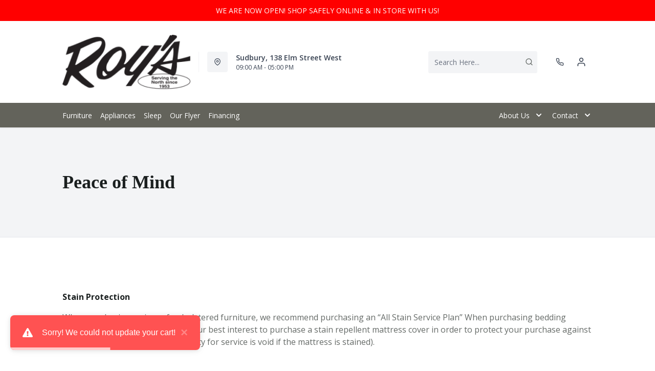

--- FILE ---
content_type: text/css
request_url: https://www.roysfurniture.com/cdn/shop/t/46/assets/layout.css?v=78834634076917971351756232942
body_size: 32974
content:
@-webkit-keyframes vueContentPlaceholdersAnimation{0%{transform:translate3d(-30%,0,0)}to{transform:translate3d(100%,0,0)}}@keyframes vueContentPlaceholdersAnimation{0%{transform:translate3d(-30%,0,0)}to{transform:translate3d(100%,0,0)}}.vue-content-placeholders-heading{display:flex}[class^=vue-content-placeholders-]+.vue-content-placeholders-heading{margin-top:20px}.vue-content-placeholders-heading__img{background:#eee;height:15px;height:60px;margin-right:15px;overflow:hidden;position:relative;width:60px}.vue-content-placeholders-is-rounded .vue-content-placeholders-heading__img{border-radius:6px}.vue-content-placeholders-is-centered .vue-content-placeholders-heading__img{margin-left:auto;margin-right:auto}.vue-content-placeholders-is-animated .vue-content-placeholders-heading__img:before{-webkit-animation-duration:1.5s;animation-duration:1.5s;-webkit-animation-fill-mode:forwards;animation-fill-mode:forwards;-webkit-animation-iteration-count:infinite;animation-iteration-count:infinite;-webkit-animation-name:vueContentPlaceholdersAnimation;animation-name:vueContentPlaceholdersAnimation;-webkit-animation-timing-function:linear;animation-timing-function:linear;background:linear-gradient(90deg,transparent 0,#e1e1e1 15%,transparent 30%);content:"";height:100%;left:0;max-width:1000px;position:absolute;top:0;width:100vw}.vue-content-placeholders-heading__content{display:flex;flex:1;flex-direction:column;justify-content:center}.vue-content-placeholders-heading__title{background:#eee;background:#ccc;height:15px;margin-bottom:10px;overflow:hidden;position:relative;width:85%}.vue-content-placeholders-is-rounded .vue-content-placeholders-heading__title{border-radius:6px}.vue-content-placeholders-is-centered .vue-content-placeholders-heading__title{margin-left:auto;margin-right:auto}.vue-content-placeholders-is-animated .vue-content-placeholders-heading__title:before{-webkit-animation-duration:1.5s;animation-duration:1.5s;-webkit-animation-fill-mode:forwards;animation-fill-mode:forwards;-webkit-animation-iteration-count:infinite;animation-iteration-count:infinite;-webkit-animation-name:vueContentPlaceholdersAnimation;animation-name:vueContentPlaceholdersAnimation;-webkit-animation-timing-function:linear;animation-timing-function:linear;background:linear-gradient(90deg,transparent 0,#e1e1e1 15%,transparent 30%);content:"";height:100%;left:0;max-width:1000px;position:absolute;top:0;width:100vw}.vue-content-placeholders-heading__subtitle{background:#eee;height:15px;overflow:hidden;position:relative;width:90%}.vue-content-placeholders-is-rounded .vue-content-placeholders-heading__subtitle{border-radius:6px}.vue-content-placeholders-is-centered .vue-content-placeholders-heading__subtitle{margin-left:auto;margin-right:auto}.vue-content-placeholders-is-animated .vue-content-placeholders-heading__subtitle:before{-webkit-animation-duration:1.5s;animation-duration:1.5s;-webkit-animation-fill-mode:forwards;animation-fill-mode:forwards;-webkit-animation-iteration-count:infinite;animation-iteration-count:infinite;-webkit-animation-name:vueContentPlaceholdersAnimation;animation-name:vueContentPlaceholdersAnimation;-webkit-animation-timing-function:linear;animation-timing-function:linear;background:linear-gradient(90deg,transparent 0,#e1e1e1 15%,transparent 30%);content:"";height:100%;left:0;max-width:1000px;position:absolute;top:0;width:100vw}[class^=vue-content-placeholders-]+.vue-content-placeholders-text{margin-top:20px}.vue-content-placeholders-text__line{background:#eee;height:15px;margin-bottom:10px;overflow:hidden;position:relative;width:100%}.vue-content-placeholders-is-rounded .vue-content-placeholders-text__line{border-radius:6px}.vue-content-placeholders-is-centered .vue-content-placeholders-text__line{margin-left:auto;margin-right:auto}.vue-content-placeholders-is-animated .vue-content-placeholders-text__line:before{-webkit-animation-duration:1.5s;animation-duration:1.5s;-webkit-animation-fill-mode:forwards;animation-fill-mode:forwards;-webkit-animation-iteration-count:infinite;animation-iteration-count:infinite;-webkit-animation-name:vueContentPlaceholdersAnimation;animation-name:vueContentPlaceholdersAnimation;-webkit-animation-timing-function:linear;animation-timing-function:linear;background:linear-gradient(90deg,transparent 0,#e1e1e1 15%,transparent 30%);content:"";height:100%;left:0;max-width:1000px;position:absolute;top:0;width:100vw}.vue-content-placeholders-text__line:nth-child(4n+1){width:80%}.vue-content-placeholders-text__line:nth-child(4n+2){width:100%}.vue-content-placeholders-text__line:nth-child(4n+3){width:70%}.vue-content-placeholders-text__line:nth-child(4n+4){width:85%}.vue-content-placeholders-img{background:#eee;height:15px;height:120px;overflow:hidden;position:relative;width:100%}.vue-content-placeholders-is-rounded .vue-content-placeholders-img{border-radius:6px}.vue-content-placeholders-is-centered .vue-content-placeholders-img{margin-left:auto;margin-right:auto}.vue-content-placeholders-is-animated .vue-content-placeholders-img:before{-webkit-animation-duration:1.5s;animation-duration:1.5s;-webkit-animation-fill-mode:forwards;animation-fill-mode:forwards;-webkit-animation-iteration-count:infinite;animation-iteration-count:infinite;-webkit-animation-name:vueContentPlaceholdersAnimation;animation-name:vueContentPlaceholdersAnimation;-webkit-animation-timing-function:linear;animation-timing-function:linear;background:linear-gradient(90deg,transparent 0,#e1e1e1 15%,transparent 30%);content:"";height:100%;left:0;max-width:1000px;position:absolute;top:0;width:100vw}[class^=vue-content-placeholders-]+.vue-content-placeholders-img{margin-top:20px}.Vue-Toastification__container{box-sizing:border-box;color:#fff;display:flex;flex-direction:column;min-height:100%;padding:4px;pointer-events:none;position:fixed;width:600px;z-index:9999}@media only screen and (min-width:600px){.Vue-Toastification__container.top-center,.Vue-Toastification__container.top-left,.Vue-Toastification__container.top-right{top:1em}.Vue-Toastification__container.bottom-center,.Vue-Toastification__container.bottom-left,.Vue-Toastification__container.bottom-right{bottom:1em;flex-direction:column-reverse}.Vue-Toastification__container.bottom-left,.Vue-Toastification__container.top-left{left:1em}.Vue-Toastification__container.bottom-left .Vue-Toastification__toast,.Vue-Toastification__container.top-left .Vue-Toastification__toast{margin-right:auto}.Vue-Toastification__container.bottom-left .Vue-Toastification__toast--rtl,.Vue-Toastification__container.top-left .Vue-Toastification__toast--rtl{margin-left:auto;margin-right:unset}.Vue-Toastification__container.bottom-right,.Vue-Toastification__container.top-right{right:1em}.Vue-Toastification__container.bottom-right .Vue-Toastification__toast,.Vue-Toastification__container.top-right .Vue-Toastification__toast{margin-left:auto}.Vue-Toastification__container.bottom-right .Vue-Toastification__toast--rtl,.Vue-Toastification__container.top-right .Vue-Toastification__toast--rtl{margin-left:unset;margin-right:auto}.Vue-Toastification__container.bottom-center,.Vue-Toastification__container.top-center{left:50%;margin-left:-300px}.Vue-Toastification__container.bottom-center .Vue-Toastification__toast,.Vue-Toastification__container.top-center .Vue-Toastification__toast{margin-left:auto;margin-right:auto}}@media only screen and (max-width:600px){.Vue-Toastification__container{left:0;margin:0;padding:0;width:100vw}.Vue-Toastification__container .Vue-Toastification__toast{width:100%}.Vue-Toastification__container.top-center,.Vue-Toastification__container.top-left,.Vue-Toastification__container.top-right{top:0}.Vue-Toastification__container.bottom-center,.Vue-Toastification__container.bottom-left,.Vue-Toastification__container.bottom-right{bottom:0;flex-direction:column-reverse}}.Vue-Toastification__toast{border-radius:8px;box-shadow:0 1px 10px #0000001a,0 2px 15px #0000000d;box-sizing:border-box;direction:ltr;display:inline-flex;font-family:Lato,Helvetica,Roboto,Arial,sans-serif;justify-content:space-between;margin-bottom:1rem;max-height:800px;max-width:600px;min-height:64px;min-width:326px;overflow:hidden;padding:22px 24px;pointer-events:auto;position:relative;transform:translateZ(0)}.Vue-Toastification__toast--rtl{direction:rtl}.Vue-Toastification__toast--default{background-color:#1976d2;color:#fff}.Vue-Toastification__toast--info{background-color:#2196f3;color:#fff}.Vue-Toastification__toast--success{background-color:#4caf50;color:#fff}.Vue-Toastification__toast--error{background-color:#ff5252;color:#fff}.Vue-Toastification__toast--warning{background-color:#ffc107;color:#fff}@media only screen and (max-width:600px){.Vue-Toastification__toast{border-radius:0;margin-bottom:.5rem}}.Vue-Toastification__toast-body{flex:1;font-size:16px;line-height:24px;white-space:pre-wrap;word-break:break-word}.Vue-Toastification__toast-component-body{flex:1}.Vue-Toastification__toast.disable-transition{-webkit-animation:none!important;animation:none!important;transition:none!important}.Vue-Toastification__close-button{align-items:center;background:transparent;border:none;color:#fff;cursor:pointer;font-size:24px;font-weight:700;line-height:24px;opacity:.3;outline:none;padding:0 0 0 10px;transition:.3s ease;transition:visibility 0s,opacity .2s linear}.Vue-Toastification__close-button:focus,.Vue-Toastification__close-button:hover{opacity:1}.Vue-Toastification__toast:not(:hover) .Vue-Toastification__close-button.show-on-hover{opacity:0}.Vue-Toastification__toast--rtl .Vue-Toastification__close-button{padding-left:unset;padding-right:10px}@-webkit-keyframes scale-x-frames{0%{transform:scaleX(1)}to{transform:scaleX(0)}}@keyframes scale-x-frames{0%{transform:scaleX(1)}to{transform:scaleX(0)}}.Vue-Toastification__progress-bar{-webkit-animation:scale-x-frames linear 1 forwards;animation:scale-x-frames linear 1 forwards;background-color:#ffffffb3;bottom:0;height:5px;left:0;position:absolute;transform-origin:left;width:100%;z-index:10000}.Vue-Toastification__toast--rtl .Vue-Toastification__progress-bar{left:unset;right:0;transform-origin:right}.Vue-Toastification__icon{align-items:center;background:transparent;border:none;height:100%;margin:auto 18px auto 0;outline:none;padding:0;transition:.3s ease;width:20px}.Vue-Toastification__toast--rtl .Vue-Toastification__icon{margin:auto 0 auto 18px}@-webkit-keyframes bounceInRight{0%,60%,75%,90%,to{-webkit-animation-timing-function:cubic-bezier(.215,.61,.355,1);animation-timing-function:cubic-bezier(.215,.61,.355,1)}0%{opacity:0;transform:translate3d(3000px,0,0)}60%{opacity:1;transform:translate3d(-25px,0,0)}75%{transform:translate3d(10px,0,0)}90%{transform:translate3d(-5px,0,0)}to{transform:none}}@keyframes bounceInRight{0%,60%,75%,90%,to{-webkit-animation-timing-function:cubic-bezier(.215,.61,.355,1);animation-timing-function:cubic-bezier(.215,.61,.355,1)}0%{opacity:0;transform:translate3d(3000px,0,0)}60%{opacity:1;transform:translate3d(-25px,0,0)}75%{transform:translate3d(10px,0,0)}90%{transform:translate3d(-5px,0,0)}to{transform:none}}@-webkit-keyframes bounceOutRight{40%{opacity:1;transform:translate3d(-20px,0,0)}to{opacity:0;transform:translate3d(1000px,0,0)}}@keyframes bounceOutRight{40%{opacity:1;transform:translate3d(-20px,0,0)}to{opacity:0;transform:translate3d(1000px,0,0)}}@-webkit-keyframes bounceInLeft{0%,60%,75%,90%,to{-webkit-animation-timing-function:cubic-bezier(.215,.61,.355,1);animation-timing-function:cubic-bezier(.215,.61,.355,1)}0%{opacity:0;transform:translate3d(-3000px,0,0)}60%{opacity:1;transform:translate3d(25px,0,0)}75%{transform:translate3d(-10px,0,0)}90%{transform:translate3d(5px,0,0)}to{transform:none}}@keyframes bounceInLeft{0%,60%,75%,90%,to{-webkit-animation-timing-function:cubic-bezier(.215,.61,.355,1);animation-timing-function:cubic-bezier(.215,.61,.355,1)}0%{opacity:0;transform:translate3d(-3000px,0,0)}60%{opacity:1;transform:translate3d(25px,0,0)}75%{transform:translate3d(-10px,0,0)}90%{transform:translate3d(5px,0,0)}to{transform:none}}@-webkit-keyframes bounceOutLeft{20%{opacity:1;transform:translate3d(20px,0,0)}to{opacity:0;transform:translate3d(-2000px,0,0)}}@keyframes bounceOutLeft{20%{opacity:1;transform:translate3d(20px,0,0)}to{opacity:0;transform:translate3d(-2000px,0,0)}}@-webkit-keyframes bounceInUp{0%,60%,75%,90%,to{-webkit-animation-timing-function:cubic-bezier(.215,.61,.355,1);animation-timing-function:cubic-bezier(.215,.61,.355,1)}0%{opacity:0;transform:translate3d(0,3000px,0)}60%{opacity:1;transform:translate3d(0,-20px,0)}75%{transform:translate3d(0,10px,0)}90%{transform:translate3d(0,-5px,0)}to{transform:translateZ(0)}}@keyframes bounceInUp{0%,60%,75%,90%,to{-webkit-animation-timing-function:cubic-bezier(.215,.61,.355,1);animation-timing-function:cubic-bezier(.215,.61,.355,1)}0%{opacity:0;transform:translate3d(0,3000px,0)}60%{opacity:1;transform:translate3d(0,-20px,0)}75%{transform:translate3d(0,10px,0)}90%{transform:translate3d(0,-5px,0)}to{transform:translateZ(0)}}@-webkit-keyframes bounceOutUp{20%{transform:translate3d(0,-10px,0)}40%,45%{opacity:1;transform:translate3d(0,20px,0)}to{opacity:0;transform:translate3d(0,-2000px,0)}}@keyframes bounceOutUp{20%{transform:translate3d(0,-10px,0)}40%,45%{opacity:1;transform:translate3d(0,20px,0)}to{opacity:0;transform:translate3d(0,-2000px,0)}}@-webkit-keyframes bounceInDown{0%,60%,75%,90%,to{-webkit-animation-timing-function:cubic-bezier(.215,.61,.355,1);animation-timing-function:cubic-bezier(.215,.61,.355,1)}0%{opacity:0;transform:translate3d(0,-3000px,0)}60%{opacity:1;transform:translate3d(0,25px,0)}75%{transform:translate3d(0,-10px,0)}90%{transform:translate3d(0,5px,0)}to{transform:none}}@keyframes bounceInDown{0%,60%,75%,90%,to{-webkit-animation-timing-function:cubic-bezier(.215,.61,.355,1);animation-timing-function:cubic-bezier(.215,.61,.355,1)}0%{opacity:0;transform:translate3d(0,-3000px,0)}60%{opacity:1;transform:translate3d(0,25px,0)}75%{transform:translate3d(0,-10px,0)}90%{transform:translate3d(0,5px,0)}to{transform:none}}@-webkit-keyframes bounceOutDown{20%{transform:translate3d(0,10px,0)}40%,45%{opacity:1;transform:translate3d(0,-20px,0)}to{opacity:0;transform:translate3d(0,2000px,0)}}@keyframes bounceOutDown{20%{transform:translate3d(0,10px,0)}40%,45%{opacity:1;transform:translate3d(0,-20px,0)}to{opacity:0;transform:translate3d(0,2000px,0)}}.Vue-Toastification__bounce-enter-active.bottom-left,.Vue-Toastification__bounce-enter-active.top-left{-webkit-animation-name:bounceInLeft;animation-name:bounceInLeft}.Vue-Toastification__bounce-enter-active.bottom-right,.Vue-Toastification__bounce-enter-active.top-right{-webkit-animation-name:bounceInRight;animation-name:bounceInRight}.Vue-Toastification__bounce-enter-active.top-center{-webkit-animation-name:bounceInDown;animation-name:bounceInDown}.Vue-Toastification__bounce-enter-active.bottom-center{-webkit-animation-name:bounceInUp;animation-name:bounceInUp}.Vue-Toastification__bounce-leave-active.bottom-left,.Vue-Toastification__bounce-leave-active.top-left{-webkit-animation-name:bounceOutLeft;animation-name:bounceOutLeft}.Vue-Toastification__bounce-leave-active.bottom-right,.Vue-Toastification__bounce-leave-active.top-right{-webkit-animation-name:bounceOutRight;animation-name:bounceOutRight}.Vue-Toastification__bounce-leave-active.top-center{-webkit-animation-name:bounceOutUp;animation-name:bounceOutUp}.Vue-Toastification__bounce-leave-active.bottom-center{-webkit-animation-name:bounceOutDown;animation-name:bounceOutDown}.Vue-Toastification__bounce-move{transition-duration:.4s;transition-property:all;transition-timing-function:ease-in-out}@-webkit-keyframes fadeOutTop{0%{opacity:1;transform:translateY(0)}to{opacity:0;transform:translateY(-50px)}}@keyframes fadeOutTop{0%{opacity:1;transform:translateY(0)}to{opacity:0;transform:translateY(-50px)}}@-webkit-keyframes fadeOutLeft{0%{opacity:1;transform:translate(0)}to{opacity:0;transform:translate(-50px)}}@keyframes fadeOutLeft{0%{opacity:1;transform:translate(0)}to{opacity:0;transform:translate(-50px)}}@-webkit-keyframes fadeOutBottom{0%{opacity:1;transform:translateY(0)}to{opacity:0;transform:translateY(50px)}}@keyframes fadeOutBottom{0%{opacity:1;transform:translateY(0)}to{opacity:0;transform:translateY(50px)}}@-webkit-keyframes fadeOutRight{0%{opacity:1;transform:translate(0)}to{opacity:0;transform:translate(50px)}}@keyframes fadeOutRight{0%{opacity:1;transform:translate(0)}to{opacity:0;transform:translate(50px)}}@-webkit-keyframes fadeInLeft{0%{opacity:0;transform:translate(-50px)}to{opacity:1;transform:translate(0)}}@keyframes fadeInLeft{0%{opacity:0;transform:translate(-50px)}to{opacity:1;transform:translate(0)}}@-webkit-keyframes fadeInRight{0%{opacity:0;transform:translate(50px)}to{opacity:1;transform:translate(0)}}@keyframes fadeInRight{0%{opacity:0;transform:translate(50px)}to{opacity:1;transform:translate(0)}}@-webkit-keyframes fadeInTop{0%{opacity:0;transform:translateY(-50px)}to{opacity:1;transform:translateY(0)}}@keyframes fadeInTop{0%{opacity:0;transform:translateY(-50px)}to{opacity:1;transform:translateY(0)}}@-webkit-keyframes fadeInBottom{0%{opacity:0;transform:translateY(50px)}to{opacity:1;transform:translateY(0)}}@keyframes fadeInBottom{0%{opacity:0;transform:translateY(50px)}to{opacity:1;transform:translateY(0)}}.Vue-Toastification__fade-enter-active.bottom-left,.Vue-Toastification__fade-enter-active.top-left{-webkit-animation-name:fadeInLeft;animation-name:fadeInLeft}.Vue-Toastification__fade-enter-active.bottom-right,.Vue-Toastification__fade-enter-active.top-right{-webkit-animation-name:fadeInRight;animation-name:fadeInRight}.Vue-Toastification__fade-enter-active.top-center{-webkit-animation-name:fadeInTop;animation-name:fadeInTop}.Vue-Toastification__fade-enter-active.bottom-center{-webkit-animation-name:fadeInBottom;animation-name:fadeInBottom}.Vue-Toastification__fade-leave-active.bottom-left,.Vue-Toastification__fade-leave-active.top-left{-webkit-animation-name:fadeOutLeft;animation-name:fadeOutLeft}.Vue-Toastification__fade-leave-active.bottom-right,.Vue-Toastification__fade-leave-active.top-right{-webkit-animation-name:fadeOutRight;animation-name:fadeOutRight}.Vue-Toastification__fade-leave-active.top-center{-webkit-animation-name:fadeOutTop;animation-name:fadeOutTop}.Vue-Toastification__fade-leave-active.bottom-center{-webkit-animation-name:fadeOutBottom;animation-name:fadeOutBottom}.Vue-Toastification__fade-move{transition-duration:.4s;transition-property:all;transition-timing-function:ease-in-out}@-webkit-keyframes slideInBlurredLeft{0%{filter:blur(40px);opacity:0;transform:translate(-1000px) scaleX(2.5) scaleY(.2);transform-origin:100% 50%}to{filter:blur(0);opacity:1;transform:translate(0) scaleY(1) scaleX(1);transform-origin:50% 50%}}@keyframes slideInBlurredLeft{0%{filter:blur(40px);opacity:0;transform:translate(-1000px) scaleX(2.5) scaleY(.2);transform-origin:100% 50%}to{filter:blur(0);opacity:1;transform:translate(0) scaleY(1) scaleX(1);transform-origin:50% 50%}}@-webkit-keyframes slideInBlurredTop{0%{filter:blur(240px);opacity:0;transform:translateY(-1000px) scaleY(2.5) scaleX(.2);transform-origin:50% 0}to{filter:blur(0);opacity:1;transform:translateY(0) scaleY(1) scaleX(1);transform-origin:50% 50%}}@keyframes slideInBlurredTop{0%{filter:blur(240px);opacity:0;transform:translateY(-1000px) scaleY(2.5) scaleX(.2);transform-origin:50% 0}to{filter:blur(0);opacity:1;transform:translateY(0) scaleY(1) scaleX(1);transform-origin:50% 50%}}@-webkit-keyframes slideInBlurredRight{0%{filter:blur(40px);opacity:0;transform:translate(1000px) scaleX(2.5) scaleY(.2);transform-origin:0 50%}to{filter:blur(0);opacity:1;transform:translate(0) scaleY(1) scaleX(1);transform-origin:50% 50%}}@keyframes slideInBlurredRight{0%{filter:blur(40px);opacity:0;transform:translate(1000px) scaleX(2.5) scaleY(.2);transform-origin:0 50%}to{filter:blur(0);opacity:1;transform:translate(0) scaleY(1) scaleX(1);transform-origin:50% 50%}}@-webkit-keyframes slideInBlurredBottom{0%{filter:blur(240px);opacity:0;transform:translateY(1000px) scaleY(2.5) scaleX(.2);transform-origin:50% 100%}to{filter:blur(0);opacity:1;transform:translateY(0) scaleY(1) scaleX(1);transform-origin:50% 50%}}@keyframes slideInBlurredBottom{0%{filter:blur(240px);opacity:0;transform:translateY(1000px) scaleY(2.5) scaleX(.2);transform-origin:50% 100%}to{filter:blur(0);opacity:1;transform:translateY(0) scaleY(1) scaleX(1);transform-origin:50% 50%}}@-webkit-keyframes slideOutBlurredTop{0%{filter:blur(0);opacity:1;transform:translateY(0) scaleY(1) scaleX(1);transform-origin:50% 0}to{filter:blur(240px);opacity:0;transform:translateY(-1000px) scaleY(2) scaleX(.2);transform-origin:50% 0}}@keyframes slideOutBlurredTop{0%{filter:blur(0);opacity:1;transform:translateY(0) scaleY(1) scaleX(1);transform-origin:50% 0}to{filter:blur(240px);opacity:0;transform:translateY(-1000px) scaleY(2) scaleX(.2);transform-origin:50% 0}}@-webkit-keyframes slideOutBlurredBottom{0%{filter:blur(0);opacity:1;transform:translateY(0) scaleY(1) scaleX(1);transform-origin:50% 50%}to{filter:blur(240px);opacity:0;transform:translateY(1000px) scaleY(2) scaleX(.2);transform-origin:50% 100%}}@keyframes slideOutBlurredBottom{0%{filter:blur(0);opacity:1;transform:translateY(0) scaleY(1) scaleX(1);transform-origin:50% 50%}to{filter:blur(240px);opacity:0;transform:translateY(1000px) scaleY(2) scaleX(.2);transform-origin:50% 100%}}@-webkit-keyframes slideOutBlurredLeft{0%{filter:blur(0);opacity:1;transform:translate(0) scaleY(1) scaleX(1);transform-origin:50% 50%}to{filter:blur(40px);opacity:0;transform:translate(-1000px) scaleX(2) scaleY(.2);transform-origin:100% 50%}}@keyframes slideOutBlurredLeft{0%{filter:blur(0);opacity:1;transform:translate(0) scaleY(1) scaleX(1);transform-origin:50% 50%}to{filter:blur(40px);opacity:0;transform:translate(-1000px) scaleX(2) scaleY(.2);transform-origin:100% 50%}}@-webkit-keyframes slideOutBlurredRight{0%{filter:blur(0);opacity:1;transform:translate(0) scaleY(1) scaleX(1);transform-origin:50% 50%}to{filter:blur(40px);opacity:0;transform:translate(1000px) scaleX(2) scaleY(.2);transform-origin:0 50%}}@keyframes slideOutBlurredRight{0%{filter:blur(0);opacity:1;transform:translate(0) scaleY(1) scaleX(1);transform-origin:50% 50%}to{filter:blur(40px);opacity:0;transform:translate(1000px) scaleX(2) scaleY(.2);transform-origin:0 50%}}.Vue-Toastification__slideBlurred-enter-active.bottom-left,.Vue-Toastification__slideBlurred-enter-active.top-left{-webkit-animation-name:slideInBlurredLeft;animation-name:slideInBlurredLeft}.Vue-Toastification__slideBlurred-enter-active.bottom-right,.Vue-Toastification__slideBlurred-enter-active.top-right{-webkit-animation-name:slideInBlurredRight;animation-name:slideInBlurredRight}.Vue-Toastification__slideBlurred-enter-active.top-center{-webkit-animation-name:slideInBlurredTop;animation-name:slideInBlurredTop}.Vue-Toastification__slideBlurred-enter-active.bottom-center{-webkit-animation-name:slideInBlurredBottom;animation-name:slideInBlurredBottom}.Vue-Toastification__slideBlurred-leave-active.bottom-left,.Vue-Toastification__slideBlurred-leave-active.top-left{-webkit-animation-name:slideOutBlurredLeft;animation-name:slideOutBlurredLeft}.Vue-Toastification__slideBlurred-leave-active.bottom-right,.Vue-Toastification__slideBlurred-leave-active.top-right{-webkit-animation-name:slideOutBlurredRight;animation-name:slideOutBlurredRight}.Vue-Toastification__slideBlurred-leave-active.top-center{-webkit-animation-name:slideOutBlurredTop;animation-name:slideOutBlurredTop}.Vue-Toastification__slideBlurred-leave-active.bottom-center{-webkit-animation-name:slideOutBlurredBottom;animation-name:slideOutBlurredBottom}.Vue-Toastification__slideBlurred-move{transition-duration:.4s;transition-property:all;transition-timing-function:ease-in-out}.header__account[data-v-c615bc06]{align-items:center;display:flex}.header__account>*+[data-v-c615bc06]{margin-left:.5rem}@media (max-width:991px){.fa-icon[data-v-c615bc06]{height:20px!important;width:20px!important}}.header__wishlist[data-v-0e430586]{align-items:center;display:flex}.header__wishlist>*+[data-v-0e430586]{margin-left:.5rem;margin-right:.5rem}.path[data-v-0e430586]{stroke:currentColor;fill:currentColor;color:var(--color-brand-500)}.header__selfhelp[data-v-d467fa12]{align-items:center;display:flex}.header__selfhelp>*+[data-v-d467fa12]{margin-left:.5rem}.help[data-v-d467fa12]{color:#1f2937;font-family:Open Sans;font-size:16px;font-style:normal;font-weight:600;height:22px;line-height:22px;width:40px}.path[data-v-d467fa12]{stroke:currentColor;fill:currentColor;color:var(--color-brand-500)}.header__cart .fa-icon[data-v-53863a90]{vertical-align:-.175em}.header__cart[data-v-53863a90]{align-items:center;display:flex}.header__cart>*+[data-v-53863a90]{margin-left:.5rem;margin-right:.5rem}@media (max-width:991px){.fa-icon[data-v-53863a90]{height:20px!important;vertical-align:-.275em;width:20px!important}}.header__search[data-v-20f78b7e]{align-items:center;display:flex}.header__search>*+[data-v-20f78b7e]{margin-left:.5rem}.spinner{-webkit-animation:sk-scaleout 1s ease-in-out infinite;animation:sk-scaleout 1s ease-in-out infinite;background-color:#7c7c7c;border-radius:100%;height:30px;width:30px}@-webkit-keyframes sk-scaleout{0%{-webkit-transform:scale(0)}to{opacity:0;-webkit-transform:scale(1)}}@keyframes sk-scaleout{0%{-webkit-transform:scale(0);transform:scale(0)}to{opacity:0;-webkit-transform:scale(1);transform:scale(1)}}.finacing-amount[data-v-52a838f7]{padding:10px}.financing-options ul li>div[data-v-52a838f7]{border-bottom:1px solid #e5e7eb;padding:10px 16px}.financing-options ul li:last-child>div[data-v-52a838f7]{border-bottom:0}input[type=text][data-v-52a838f7]{-webkit-appearance:none;-moz-appearance:none;appearance:none;-moz-appearance:textfield;background:transparent;display:block;line-height:1;outline:0;position:relative;transition:all .2s ease-in-out;width:100%}input[type=text][data-v-52a838f7]::-webkit-inner-spin-button,input[type=text][data-v-52a838f7]::-webkit-outer-spin-button{-webkit-appearance:none;margin:0}.financing-form-label .field-area[data-v-52a838f7]{padding:30px 10px 10px;position:relative}.financing-form-label .dollar[data-v-52a838f7]{display:none}.financing-form-label .dollar[data-v-52a838f7]:before{color:#111827;content:"$";font-size:14px;font-weight:600;left:10px;position:absolute;top:30px}.financing-form-label label[data-v-52a838f7]{left:10px;position:absolute;top:20px;transform:translateZ(0);transition:all .2s ease-in-out}.financing-amount-form-label input.active[data-v-52a838f7],.financing-amount-form-label input[data-v-52a838f7]:focus,.financing-amount-form-label input[data-v-52a838f7]:valid{outline:0;padding-left:9px}.financing-amount-form-label input.active+label[data-v-52a838f7],.financing-amount-form-label input:focus+label[data-v-52a838f7],.financing-amount-form-label input:valid+label[data-v-52a838f7]{font-size:12px;transform:translate3d(0,-9px,0)}.financing-amount-form-label input.active~.dollar[data-v-52a838f7],.financing-amount-form-label input:focus~.dollar[data-v-52a838f7],.financing-amount-form-label input:valid~.dollar[data-v-52a838f7]{display:block}.finance-content .is-open .rounded-sm{border-bottom-left-radius:0;border-bottom-right-radius:0}.close-mini-button{left:12px;top:12px}.rounded-3{border-radius:3px}.isFinancingPlanActive{z-index:99!important}.v-modal-enter{-webkit-animation:v-modal-in .2s ease;animation:v-modal-in .2s ease}.v-modal-leave{-webkit-animation:v-modal-out .2s ease forwards;animation:v-modal-out .2s ease forwards}@-webkit-keyframes v-modal-in{0%{opacity:0}}@keyframes v-modal-in{0%{opacity:0}}@-webkit-keyframes v-modal-out{to{opacity:0}}@keyframes v-modal-out{to{opacity:0}}.v-modal{background:#000;height:100%;left:0;opacity:.5;position:fixed;top:0;width:100%}.el-popup-parent--hidden{overflow:hidden}.el-dialog{background:#fff;border-radius:2px;box-shadow:0 1px 3px #0000004d;box-sizing:border-box;margin:0 auto 50px;position:relative;width:50%}.el-dialog.is-fullscreen{height:100%;margin-bottom:0;margin-top:0;overflow:auto;width:100%}.el-dialog__wrapper{bottom:0;left:0;margin:0;overflow:auto;position:fixed;right:0;top:0}.el-dialog__header{padding:20px 20px 10px}.el-dialog__headerbtn{background:0 0;border:none;cursor:pointer;font-size:16px;outline:0;padding:0;position:absolute;right:20px;top:20px}.el-dialog__headerbtn .el-dialog__close{color:#909399}.el-dialog__headerbtn:focus .el-dialog__close,.el-dialog__headerbtn:hover .el-dialog__close{color:#409eff}.el-dialog__title{color:#303133;font-size:18px;line-height:24px}.el-dialog__body{color:#606266;font-size:14px;padding:30px 20px;word-break:break-all}.el-dialog__footer{box-sizing:border-box;padding:10px 20px 20px;text-align:right}.el-dialog--center{text-align:center}.el-dialog--center .el-dialog__body{padding:25px 25px 30px;text-align:left;text-align:initial}.el-dialog--center .el-dialog__footer{text-align:inherit}.dialog-fade-enter-active{-webkit-animation:dialog-fade-in .3s;animation:dialog-fade-in .3s}.dialog-fade-leave-active{-webkit-animation:dialog-fade-out .3s;animation:dialog-fade-out .3s}@-webkit-keyframes dialog-fade-in{0%{opacity:0;transform:translate3d(0,-20px,0)}to{opacity:1;transform:translateZ(0)}}@keyframes dialog-fade-in{0%{opacity:0;transform:translate3d(0,-20px,0)}to{opacity:1;transform:translateZ(0)}}@-webkit-keyframes dialog-fade-out{0%{opacity:1;transform:translateZ(0)}to{opacity:0;transform:translate3d(0,-20px,0)}}@keyframes dialog-fade-out{0%{opacity:1;transform:translateZ(0)}to{opacity:0;transform:translate3d(0,-20px,0)}}.underline[data-v-bc13304c]{border-bottom:1px solid #000;line-height:14px;margin-bottom:0;padding-bottom:0;text-decoration:none}.underline[data-v-bc13304c]:hover{border-bottom:1px solid var(--color-brand-500)}.underline[data-v-aaaf0d6a]{border-bottom:1px solid #000;line-height:14px;margin-bottom:0;padding-bottom:0;text-decoration:none}.underline[data-v-aaaf0d6a]:hover{border-bottom:1px solid var(--color-brand-500)}.add-ppp-btn.theme-btn{display:inline-block;padding:.75rem 1.3rem;width:100%;word-break:break-word}.add-ppp-btn.theme-btn span{display:block}.no-thanks-option{color:var(--color-link)}.ppp-learn-financing-row .finance_message,.ppp-learn-financing-row .product-card__ef .finance_message{bottom:1.4rem!important;left:-50px!important;word-break:break-word}.ppp-learn-financing-row .finance_message{line-height:13px}.ppp-learn-financing-row .finance_message:before,.ppp-learn-financing-row .product-card__ef .finance_message:before{left:50%!important}.ppp-financing .administrativeFee{width:auto}.ppp_modal,.ppp_modal div,.ppp_modal li,.ppp_modal p{color:#000!important}.ppp_modal .el-dialog__header{display:none}.ppp_modal .lead{word-break:break-word}.ppp_modal .sub_lead{font-size:1rem;font-weight:600;margin:1rem 0}.ppp_modal svg{color:var(--color-link)}.ppp_modal .el-dialog__body{padding:0!important}.ppp_modal .policy_inclusions{list-style:disc;margin:0 1rem 1rem}.ppp_modal .policy_inclusions li{font-weight:100;word-break:break-word}.ppp_modal .view_policy{display:flex;font-weight:500}.ppp_modal .view_policy svg{margin-left:.5rem}.ppp_modal .ppp_action{align-items:center;font-weight:600}.ppp_modal .el-dialog{width:45%}.ppp_modal .el-dialog .dialog-close{background:#fff;border-radius:50%;color:#000!important;height:32px;opacity:.6;position:absolute;right:14px;top:14px;width:32px}.ppp_modal .el-dialog .ppp_modal_bg{background-position:50%;background-repeat:no-repeat;background-size:cover}@media (max-width:767px){.ppp_modal .el-dialog .ppp_modal_bg{display:none}}@media screen and (max-width:1280px)and (min-width:1024px){.ppp_modal .el-dialog{width:60%}}@media screen and (max-width:1023px)and (min-width:768px){.ppp_modal .el-dialog{width:75%}}@media screen and (max-width:767px){.ppp_modal .el-dialog{width:85%}._hj_feedback_container{display:none}.ppp_action{display:block!important}.ppp_action .item{width:100%!important}.ppp_action .item:first-child{margin-bottom:15px}.ppp-learn-financing-row .financing-details-items{flex-direction:row}.ppp-learn-financing-row .finance_message{left:-3.3rem}.ppp-learn-financing-row .finance_message:before{left:50%}.contains-price{font-size:12px}}@media (max-width:767px){.text-truncate[data-v-519413e1]{max-width:100%;overflow:hidden;text-overflow:ellipsis;white-space:nowrap}.wishlist-cont-right[data-v-519413e1]{width:50%}}.mini-wishlist-is-container .add-to-cart-wishlist[data-v-519413e1],.mini-wishlist-is-container .price-row[data-v-519413e1]{display:none}@media (max-width:568px){.wishlistIconDesktopView{display:none!important}.wishlistTextDesktopView{padding-left:1rem!important}}.ham-trigger{color:var(--bar-text)}.ham-trigger:focus,.ham-trigger:hover{color:var(--bar-text);filter:brightness(90%)}.ham-trigger:focus .base-hamburger__bar--center,.ham-trigger:hover .base-hamburger__bar--center{width:50%}.ham-trigger:focus .base-hamburger__bar--top,.ham-trigger:hover .base-hamburger__bar--top{transform:translateY(-4px)}.ham-trigger:focus .base-hamburger__bar--bottom,.ham-trigger:hover .base-hamburger__bar--bottom{transform:translateY(4px)}.ham-trigger .base-hamburger{display:flex;flex-direction:column;width:1.5rem}.ham-trigger .base-hamburger__bar{border-bottom-width:1px;border-color:var(--color-gray-100);border-radius:.25rem;filter:invert(50%);transition-duration:.15s;transition-duration:.3s;transition-property:all;transition-property:background-color,border-color,color,fill,stroke,opacity,box-shadow,transform,filter,-webkit-backdrop-filter;transition-property:background-color,border-color,color,fill,stroke,opacity,box-shadow,transform,filter,backdrop-filter;transition-property:background-color,border-color,color,fill,stroke,opacity,box-shadow,transform,filter,backdrop-filter,-webkit-backdrop-filter;transition-timing-function:cubic-bezier(.4,0,.2,1);width:100%}.ham-trigger .base-hamburger__bar--top{transform:translateY(-6px)}.ham-trigger .base-hamburger__bar--bottom{transform:translateY(6px)}.main-nav-v2>*+*{padding-right:2.5rem}.main-nav-v2__menu{left:0;position:absolute;top:100%}.mobile-nav__promo{border-radius:.25rem;margin:2rem;overflow:hidden}.mobile-nav__icons{background-color:var(--color-gray-100);display:flex;justify-content:space-around;padding:.75rem}.mobile-nav__icons .header__account,.mobile-nav__icons .header__wishlist{padding:.75rem}.el-popover{background:#fff;border:1px solid #ebeef5;border-radius:4px;box-shadow:0 2px 12px #0000001a;color:#606266;font-size:14px;line-height:1.4;min-width:150px;padding:12px;position:absolute;text-align:justify;word-break:break-all;z-index:2000}.el-popover--plain{padding:18px 20px}.el-popover__title{color:#303133;font-size:16px;line-height:1;margin-bottom:12px}.el-popover:focus,.el-popover:focus:active,.el-popover__reference:focus:hover,.el-popover__reference:focus:not(.focusing),.el-tooltip:focus:hover,.el-tooltip:focus:not(.focusing){outline-width:0}.el-tooltip__popper{word-wrap:break-word;border-radius:4px;font-size:12px;line-height:1.2;min-width:10px;padding:10px;position:absolute;z-index:2000}.el-tooltip__popper .popper__arrow,.el-tooltip__popper .popper__arrow:after{border-color:transparent;border-style:solid;display:block;height:0;position:absolute;width:0}.el-tooltip__popper .popper__arrow{border-width:6px}.el-tooltip__popper .popper__arrow:after{border-width:5px;content:" "}.el-tooltip__popper[x-placement^=top]{margin-bottom:12px}.el-tooltip__popper[x-placement^=top] .popper__arrow{border-bottom-width:0;border-top-color:#303133;bottom:-6px}.el-tooltip__popper[x-placement^=top] .popper__arrow:after{border-bottom-width:0;border-top-color:#303133;bottom:1px;margin-left:-5px}.el-tooltip__popper[x-placement^=bottom]{margin-top:12px}.el-tooltip__popper[x-placement^=bottom] .popper__arrow{border-bottom-color:#303133;border-top-width:0;top:-6px}.el-tooltip__popper[x-placement^=bottom] .popper__arrow:after{border-bottom-color:#303133;border-top-width:0;margin-left:-5px;top:1px}.el-tooltip__popper[x-placement^=right]{margin-left:12px}.el-tooltip__popper[x-placement^=right] .popper__arrow{border-left-width:0;border-right-color:#303133;left:-6px}.el-tooltip__popper[x-placement^=right] .popper__arrow:after{border-left-width:0;border-right-color:#303133;bottom:-5px;left:1px}.el-tooltip__popper[x-placement^=left]{margin-right:12px}.el-tooltip__popper[x-placement^=left] .popper__arrow{border-left-color:#303133;border-right-width:0;right:-6px}.el-tooltip__popper[x-placement^=left] .popper__arrow:after{border-left-color:#303133;border-right-width:0;bottom:-5px;margin-left:-5px;right:1px}.el-tooltip__popper.is-dark{background:#303133;color:#fff}.el-tooltip__popper.is-light{background:#fff;border:1px solid #303133}.el-tooltip__popper.is-light[x-placement^=top] .popper__arrow{border-top-color:#303133}.el-tooltip__popper.is-light[x-placement^=top] .popper__arrow:after{border-top-color:#fff}.el-tooltip__popper.is-light[x-placement^=bottom] .popper__arrow{border-bottom-color:#303133}.el-tooltip__popper.is-light[x-placement^=bottom] .popper__arrow:after{border-bottom-color:#fff}.el-tooltip__popper.is-light[x-placement^=left] .popper__arrow{border-left-color:#303133}.el-tooltip__popper.is-light[x-placement^=left] .popper__arrow:after{border-left-color:#fff}.el-tooltip__popper.is-light[x-placement^=right] .popper__arrow{border-right-color:#303133}.el-tooltip__popper.is-light[x-placement^=right] .popper__arrow:after{border-right-color:#fff}.zip-input input[type=text]{font-size:.75rem;padding:.5rem 1rem .5rem .5rem}.header__store-locator .fa-icon[data-v-19c4829a]{vertical-align:middle!important}.el-popover.popover-nopad[data-v-19c4829a]{padding:0}.store-locator__pop-header[data-v-19c4829a]{align-items:center;border-bottom-width:1px;border-color:var(--color-gray-100);display:flex;justify-content:space-between;padding:1rem}.store-locator__pop-main[data-v-19c4829a]{padding:1.5rem 1rem}.store-locator__pop-main>*+[data-v-19c4829a]{margin-top:.75rem}.store-locator__pop-main>a[data-v-19c4829a]{display:block}.store-locator__pop-main-address[data-v-19c4829a],.store-locator__pop-main-hours[data-v-19c4829a],.store-locator__pop-main-phone[data-v-19c4829a]{align-items:center;display:flex}.store-locator__pop-main-address>*+[data-v-19c4829a],.store-locator__pop-main-hours>*+[data-v-19c4829a],.store-locator__pop-main-phone>*+[data-v-19c4829a]{margin-left:.5rem}.store-locator__pop-footer[data-v-19c4829a]{align-items:center;border-color:var(--color-gray-100);border-top-width:1px;box-shadow:inset 0 2px 4px -2px #0000001a;display:flex;justify-content:space-between;padding:1rem}.store-locator__pop-link[data-v-19c4829a]{align-items:center;display:flex}.store-locator__pop-link>*+[data-v-19c4829a]{margin-left:.5rem}.store-locator-popup-close[data-v-19c4829a]{right:-15px;top:-15px}@media (max-width:991px){.el-popover.popover-nopad[data-v-19c4829a]{left:50%!important;top:160px!important;transform:translate(-50%)!important}.fa-icon[data-v-19c4829a]{height:20px!important;width:20px!important}}.truncatebreadCrumb{overflow:hidden;text-overflow:ellipsis;white-space:nowrap}.section--bg-dark .breadcrumbs__item,.section--bg-dark .breadcrumbs__item a{color:var(--color-gray-500)}.section--bg-dark .breadcrumbs__item a:focus,.section--bg-dark .breadcrumbs__item a:hover{--tw-text-opacity:1;color:rgba(255,255,255,var(--tw-text-opacity))}.template-collection .breadcrumbs{padding-left:1rem;padding-right:1rem}@media (min-width:768px){.template-collection .breadcrumbs{padding-left:0;padding-right:0}}.collection-breadcumbs{background:#f3f4f6!important}@media (max-width:767px){.collection-breadcumbs{background:#fff!important}}.header__contact[data-v-af0c24da]{align-items:center;display:flex}.header__contact>*+[data-v-af0c24da]{margin-left:.5rem}.self-help .self_help_video .row-gap.gap-5[data-v-05ded7cb]{grid-gap:50px 56px;grid-gap:50px 40px;gap:50px 40px}.self-help .row-gap.gap-5[data-v-05ded7cb]{grid-gap:50px 56px;gap:50px 56px}.logo_contact svg[data-v-05ded7cb]{fill:#000;stroke:#000;color:#000;transition-duration:.5s;transition-timing-function:cubic-bezier(.4,0,.2,1)}.logo_contact:hover svg[data-v-05ded7cb],.logo_contact:hover svg [data-v-05ded7cb],.logo_contact:hover svg g svg path[data-v-05ded7cb]{fill:var(--color-brand-500);stroke:var(--color-brand-500);color:var(--color-brand-500)}.logo_contact svg[data-v-05ded7cb]:focus,.logo_contact svg[data-v-05ded7cb]:hover,.logo_contact svg path[data-v-05ded7cb]:focus,.logo_contact svg path[data-v-05ded7cb]:hover{fill:var(--color-brand-500);stroke:var(--color-brand-500)}.logo[data-v-05ded7cb]{height:100px}.logo[data-v-05ded7cb]:focus,.logo[data-v-05ded7cb]:hover{border-width:.8px 0;border:.8px solid var(--color-brand-500)}.logo svg[data-v-05ded7cb]:focus,.logo svg[data-v-05ded7cb]:hover,.logo svg path[data-v-05ded7cb]:focus,.logo svg path[data-v-05ded7cb]:hover{fill:var(--color-brand-500);stroke:var(--color-brand-500)}.borderBox[data-v-05ded7cb]{background:#fff;border:.8px solid #e5e7eb;border-radius:6px;box-shadow:8px 8px 30px #00000008;box-sizing:border-box;height:170px;width:100%}.borderBox[data-v-05ded7cb],.borderBox svg[data-v-05ded7cb]{transition-duration:.5s;transition-timing-function:cubic-bezier(.4,0,.2,1)}.borderBox svg[data-v-05ded7cb]{fill:#000;stroke:#000;color:#000}.borderBox:hover svg[data-v-05ded7cb],.borderBox:hover svg [data-v-05ded7cb],.borderBox:hover svg g svg path[data-v-05ded7cb]{fill:var(--color-brand-500);stroke:var(--color-brand-500);color:var(--color-brand-500)}.Text-content[data-v-05ded7cb]{justify-content:center;text-align:center}.Text-content[data-v-05ded7cb],.video-content[data-v-05ded7cb]{color:#1f2937;font-size:16px;font-weight:600;line-height:22px;min-height:22px}.video-content[data-v-05ded7cb]{justify-content:left;text-align:left}@media (max-width:1439px) and (min-width:991px){.borderBox[data-v-05ded7cb]{height:140px}}@media (max-width:991px) and (min-width:769px){.borderBox[data-v-05ded7cb]{height:110px}}@media (max-width:768px){.self-help .row-gap.gap-5[data-v-05ded7cb]{grid-gap:50px 56px;grid-gap:20px 40px;gap:20px 40px}.logo_contact[data-v-05ded7cb]{height:100px}.borderBox[data-v-05ded7cb]{border-left:none;border-radius:0;border-right:none;height:88px;width:100%}.logo_alignment[data-v-05ded7cb]{width:15%}}.assembly-icon[data-v-5ab276a1]{align-items:center;display:flex;height:120px;justify-content:center;padding:10px;width:120px}.download-link svg[data-v-5ab276a1]{margin-right:5px}.assembly-title[data-v-5ab276a1]{margin-bottom:6px}.assembly-item[data-v-5ab276a1]:nth-child(3n+1){margin-left:0!important}.popup-accordion .assembly-icon[data-v-5ab276a1]{height:70px;width:70px}@media only screen and (max-width:768px){.assembly-icon[data-v-5ab276a1]{height:70px;width:70px}.assembly-item[data-v-5ab276a1]:last-child{margin-bottom:0}}.assembly-intro[data-v-0f717e25] p{font-size:14px;font-weight:400;line-height:21px;margin-bottom:15px}.assembly-intro[data-v-0f717e25] h3{font-size:16px;font-weight:600;line-height:24px;margin-bottom:8px}.messageClass[data-v-3e95ce4a]{margin-top:-9px;padding:0 0 15px 152px}.pp-padding-y[data-v-3e95ce4a]{padding:.3126rem 10px}.img-container[data-v-3e95ce4a]{height:70px;width:80px}.margin-space[data-v-3e95ce4a]{margin-top:100%}.letter-tracking[data-v-3e95ce4a]{letter-spacing:-.6px}@media (min-width:992px){.is-Mobile[data-v-3e95ce4a]{display:none}}@media (max-width:992px){.is-not-mobile[data-v-3e95ce4a]{display:none}}@media (max-width:768px){.img-container[data-v-3e95ce4a]{height:78px;width:78px}.margin-space[data-v-3e95ce4a]{margin-top:0}.prdct-title[data-v-3e95ce4a]{display:inline-block;max-width:170px;overflow:hidden;text-overflow:ellipsis;white-space:nowrap;width:100%}.messageClass[data-v-3e95ce4a]{letter-spacing:-.6px;padding:10px 10px 20px}}@media (max-width:576px){.cart-product .cart-product__original_price[data-v-3e95ce4a],.cart-product .cart-product__sale_price[data-v-3e95ce4a],.cart-product .cart-product__saving_value[data-v-3e95ce4a],.cart-product .final-line-price[data-v-3e95ce4a]{font-size:.75rem}.cart-product .space-x-3\.5[data-v-3e95ce4a]>:not([hidden])~:not([hidden]){--tw-space-x-reverse:0;margin-left:calc(.45rem*(1 - var(--tw-space-x-reverse)));margin-right:calc(.45rem*var(--tw-space-x-reverse))}.cart-product .product-detail-section[data-v-3e95ce4a]>:not([hidden])~:not([hidden]){--tw-space-x-reverse:0;margin-left:calc(.5rem*(1 - var(--tw-space-x-reverse)));margin-right:calc(.5rem*var(--tw-space-x-reverse))}}.catalog-menu{--tw-shadow:0 10px 15px -3px rgba(0,0,0,.1),0 4px 6px -2px rgba(0,0,0,.05);align-items:center;background-color:var(--color-gray-100);box-shadow:0 0 transparent,0 0 transparent,var(--tw-shadow);box-shadow:var(--tw-ring-offset-shadow,0 0 transparent),var(--tw-ring-shadow,0 0 transparent),var(--tw-shadow);display:flex;left:0;position:absolute;top:100%}.catalog-menu,.catalog-menu a:not(.theme-btn){color:var(--color-gray-700)}.catalog-menu a:not(.theme-btn):focus,.catalog-menu a:not(.theme-btn):hover{color:var(--color-link-hover)}.catalog-menu>*{height:100%;width:400px}.catalog-menu:before{background:#000;content:"";height:100vh;left:0;opacity:.6;pointer-events:none;position:fixed;top:var(--overlay-top);width:100%;z-index:-1}.catalog-menu__nav{background-color:var(--color-gray-100);overflow:hidden;padding-bottom:1.5rem;padding-top:1.5rem;position:relative}.catalog-menu__submenu{--tw-translate-x:0;--tw-translate-y:0;--tw-rotate:0;--tw-skew-x:0;--tw-skew-y:0;--tw-scale-x:1;--tw-scale-y:1;--tw-translate-x:100%;background-color:var(--color-gray-100);height:100%;left:0;padding-bottom:2.5rem;padding-right:0;position:absolute;top:0;transition-duration:.15s;transition-duration:.7s;transition-property:background-color,border-color,color,fill,stroke,opacity,box-shadow,transform,filter,-webkit-backdrop-filter;transition-property:background-color,border-color,color,fill,stroke,opacity,box-shadow,transform,filter,backdrop-filter;transition-property:background-color,border-color,color,fill,stroke,opacity,box-shadow,transform,filter,backdrop-filter,-webkit-backdrop-filter;transition-timing-function:cubic-bezier(.4,0,.2,1);width:100%}.catalog-menu .is-active>.catalog-menu__submenu,.catalog-menu__submenu{transform:translate(var(--tw-translate-x)) translateY(var(--tw-translate-y)) rotate(var(--tw-rotate)) skew(var(--tw-skew-x)) skewY(var(--tw-skew-y)) scaleX(var(--tw-scale-x)) scaleY(var(--tw-scale-y))}.catalog-menu .is-active>.catalog-menu__submenu{--tw-translate-x:0;--tw-translate-y:0;--tw-rotate:0;--tw-skew-x:0;--tw-skew-y:0;--tw-scale-x:1;--tw-scale-y:1;--tw-translate-x:0px;box-shadow:-10px 0 15px #0000001a}.catalog-menu .has-active>li>.catalog-menu__link{margin-left:-1rem;opacity:0;pointer-events:none;transition-duration:.15s;transition-duration:.5s;transition-property:all;transition-timing-function:cubic-bezier(.4,0,.2,1)}.catalog-menu .has-active .has-active:first-of-type{--tw-translate-x:0;--tw-translate-y:0;--tw-rotate:0;--tw-skew-x:0;--tw-skew-y:0;--tw-scale-x:1;--tw-scale-y:1;--tw-translate-x:0px;box-shadow:none;transform:translate(var(--tw-translate-x)) translateY(var(--tw-translate-y)) rotate(var(--tw-rotate)) skew(var(--tw-skew-x)) skewY(var(--tw-skew-y)) scaleX(var(--tw-scale-x)) scaleY(var(--tw-scale-y))}.catalog-menu__item{text-align:left}.catalog-menu__item--first{background-color:var(--color-gray-100);border-bottom-width:1px;border-color:var(--color-gray-200);justify-content:space-between;margin-bottom:.5rem;padding:1rem 2.5rem;text-align:left;width:100%}.catalog-menu__item--first,.catalog-menu__item--first>a:first-of-type{align-items:center;display:flex}.catalog-menu__item--first>a:first-of-type>*+*{margin-left:.5rem}.catalog-menu__link{align-items:center;cursor:pointer;display:flex;justify-content:space-between;padding:.25rem 2.5rem;text-align:left;transition-duration:.15s;transition-duration:1s;transition-property:all;transition-timing-function:cubic-bezier(.4,0,.2,1);width:100%}.catalog-menu__link>*{pointer-events:none}.catalog-menu__link:focus,.catalog-menu__link:hover{background-color:var(--color-gray-100)}.catalog-menu__scene{--tw-bg-opacity:1;background-color:rgba(255,255,255,var(--tw-bg-opacity))}.catalog-menu__scene-item{height:100%}.catalog-menu__scene-link{display:block;height:100%;position:relative;width:100%}.catalog-menu__scene-bg{height:100%;left:0;-o-object-fit:cover;object-fit:cover;position:absolute;top:0;width:100%;z-index:1}.catalog-menu__scene-contents{bottom:2rem;left:0;padding:1rem 2.5rem;position:absolute;text-align:center;top:auto;width:100%;z-index:3}.catalog-menu__scene-heading{--tw-text-opacity:1;color:rgba(255,255,255,var(--tw-text-opacity));font-family:var(--font-heading);font-size:2.25rem;margin-bottom:1.25rem}.catalog-menu__scene-description{color:var(--color-gray-100)}.catalog-menu__scene-more{margin-top:1rem}.catalog-menu--are-stacked.catalog-menu .is-active>.catalog-menu__submenu{--tw-translate-x:2rem}.catalog-menu--are-stacked.catalog-menu .has-active .has-active:first-of-type{--tw-translate-x:0px}.catalog-menu--are-stacked .catalog-menu__submenu{padding-right:2rem}.quebec-message{margin-top:0!important}.product_atp__form .quebec-message{margin-top:16px!important;padding-bottom:8px}.main-nav-v2__submenu{position:relative}.main-nav-v2__title{align-items:center;color:var(--color-gray-100);color:var(--bar-text);cursor:pointer;display:flex;transition-duration:.15s;transition-duration:.5s;transition-property:background-color,border-color,color,fill,stroke,opacity,box-shadow,transform,filter,-webkit-backdrop-filter;transition-property:background-color,border-color,color,fill,stroke,opacity,box-shadow,transform,filter,backdrop-filter;transition-property:background-color,border-color,color,fill,stroke,opacity,box-shadow,transform,filter,backdrop-filter,-webkit-backdrop-filter;transition-timing-function:cubic-bezier(.4,0,.2,1)}.main-nav-v2__title.is-active,.main-nav-v2__title:focus,.main-nav-v2__title:hover{color:var(--bar-text);filter:brightness(90%)}.main-nav-v2__title-indicator{--tw-translate-x:0;--tw-translate-y:0;--tw-rotate:0;--tw-skew-x:0;--tw-skew-y:0;--tw-scale-x:1;--tw-scale-y:1;margin-left:.25rem;transform:translate(var(--tw-translate-x)) translateY(var(--tw-translate-y)) rotate(var(--tw-rotate)) skew(var(--tw-skew-x)) skewY(var(--tw-skew-y)) scaleX(var(--tw-scale-x)) scaleY(var(--tw-scale-y));transition-duration:.15s;transition-duration:.5s;transition-property:background-color,border-color,color,fill,stroke,opacity,box-shadow,transform,filter,-webkit-backdrop-filter;transition-property:background-color,border-color,color,fill,stroke,opacity,box-shadow,transform,filter,backdrop-filter;transition-property:background-color,border-color,color,fill,stroke,opacity,box-shadow,transform,filter,backdrop-filter,-webkit-backdrop-filter;transition-timing-function:cubic-bezier(.4,0,.2,1);width:1rem}.main-nav-v2__title-indicator.is-active{--tw-rotate:180deg}@media (max-width:991px){.fa-icon[data-v-1ab4d9e3]{height:20px!important;width:20px!important}}.el-checkbox,.el-checkbox__input{display:inline-block;position:relative}.el-checkbox-button__inner,.el-checkbox__input{outline:0;vertical-align:middle;white-space:nowrap}.el-checkbox{color:#606266;cursor:pointer;font-size:14px;font-weight:500;margin-right:30px;-webkit-user-select:none;-moz-user-select:none;-ms-user-select:none;user-select:none;white-space:nowrap}.el-checkbox.is-bordered{border:1px solid #dcdfe6;border-radius:4px;box-sizing:border-box;height:40px;line-height:normal;padding:9px 20px 9px 10px}.el-checkbox.is-bordered.is-checked{border-color:#409eff}.el-checkbox.is-bordered.is-disabled{border-color:#ebeef5;cursor:not-allowed}.el-checkbox.is-bordered+.el-checkbox.is-bordered{margin-left:10px}.el-checkbox.is-bordered.el-checkbox--medium{border-radius:4px;height:36px;padding:7px 20px 7px 10px}.el-checkbox.is-bordered.el-checkbox--medium .el-checkbox__label{font-size:14px;line-height:17px}.el-checkbox.is-bordered.el-checkbox--medium .el-checkbox__inner{height:14px;width:14px}.el-checkbox.is-bordered.el-checkbox--small{border-radius:3px;height:32px;padding:5px 15px 5px 10px}.el-checkbox.is-bordered.el-checkbox--small .el-checkbox__label{font-size:12px;line-height:15px}.el-checkbox.is-bordered.el-checkbox--small .el-checkbox__inner{height:12px;width:12px}.el-checkbox.is-bordered.el-checkbox--small .el-checkbox__inner:after{height:6px;width:2px}.el-checkbox.is-bordered.el-checkbox--mini{border-radius:3px;height:28px;padding:3px 15px 3px 10px}.el-checkbox.is-bordered.el-checkbox--mini .el-checkbox__label{font-size:12px;line-height:12px}.el-checkbox.is-bordered.el-checkbox--mini .el-checkbox__inner{height:12px;width:12px}.el-checkbox.is-bordered.el-checkbox--mini .el-checkbox__inner:after{height:6px;width:2px}.el-checkbox__input{cursor:pointer;line-height:1}.el-checkbox__input.is-disabled .el-checkbox__inner{background-color:#edf2fc;border-color:#dcdfe6;cursor:not-allowed}.el-checkbox__input.is-disabled .el-checkbox__inner:after{border-color:#c0c4cc;cursor:not-allowed}.el-checkbox__input.is-disabled .el-checkbox__inner+.el-checkbox__label{cursor:not-allowed}.el-checkbox__input.is-disabled.is-checked .el-checkbox__inner{background-color:#f2f6fc;border-color:#dcdfe6}.el-checkbox__input.is-disabled.is-checked .el-checkbox__inner:after{border-color:#c0c4cc}.el-checkbox__input.is-disabled.is-indeterminate .el-checkbox__inner{background-color:#f2f6fc;border-color:#dcdfe6}.el-checkbox__input.is-disabled.is-indeterminate .el-checkbox__inner:before{background-color:#c0c4cc;border-color:#c0c4cc}.el-checkbox__input.is-checked .el-checkbox__inner,.el-checkbox__input.is-indeterminate .el-checkbox__inner{background-color:#409eff;border-color:#409eff}.el-checkbox__input.is-disabled+span.el-checkbox__label{color:#c0c4cc;cursor:not-allowed}.el-checkbox__input.is-checked .el-checkbox__inner:after{transform:rotate(45deg) scaleY(1)}.el-checkbox__input.is-checked+.el-checkbox__label{color:#409eff}.el-checkbox__input.is-focus .el-checkbox__inner{border-color:#409eff}.el-checkbox__input.is-indeterminate .el-checkbox__inner:before{background-color:#fff;content:"";display:block;height:2px;left:0;position:absolute;right:0;top:5px;transform:scale(.5)}.el-checkbox__input.is-indeterminate .el-checkbox__inner:after{display:none}.el-checkbox__inner{background-color:#fff;border:1px solid #dcdfe6;border-radius:2px;box-sizing:border-box;display:inline-block;height:14px;position:relative;transition:border-color .25s cubic-bezier(.71,-.46,.29,1.46),background-color .25s cubic-bezier(.71,-.46,.29,1.46);width:14px;z-index:1}.el-checkbox__inner:hover{border-color:#409eff}.el-checkbox__inner:after{border:1px solid #fff;border-left:0;border-top:0;box-sizing:content-box;content:"";height:7px;left:4px;position:absolute;top:1px;transform:rotate(45deg) scaleY(0);transform-origin:center;transition:transform .15s ease-in .05s;width:3px}.el-checkbox__original{height:0;margin:0;opacity:0;outline:0;position:absolute;width:0;z-index:-1}.el-checkbox-button,.el-checkbox-button__inner{display:inline-block;position:relative}.el-checkbox__label{display:inline-block;font-size:14px;line-height:19px;padding-left:10px}.el-checkbox:last-of-type{margin-right:0}.el-checkbox-button__inner{-webkit-appearance:none;background:#fff;border:1px solid #dcdfe6;border-left:0;border-radius:0;box-sizing:border-box;color:#606266;cursor:pointer;font-size:14px;font-weight:500;line-height:1;margin:0;padding:12px 20px;text-align:center;transition:all .3s cubic-bezier(.645,.045,.355,1);-moz-user-select:none;-webkit-user-select:none;-ms-user-select:none}.el-checkbox-button__inner.is-round{padding:12px 20px}.el-checkbox-button__inner:hover{color:#409eff}.el-checkbox-button__inner [class*=el-icon-]{line-height:.9}.el-checkbox-button__inner [class*=el-icon-]+span{margin-left:5px}.el-checkbox-button__original{margin:0;opacity:0;outline:0;position:absolute;z-index:-1}.el-checkbox-button.is-checked .el-checkbox-button__inner{background-color:#409eff;border-color:#409eff;box-shadow:-1px 0 #8cc5ff;color:#fff}.el-checkbox-button.is-checked:first-child .el-checkbox-button__inner{border-left-color:#409eff}.el-checkbox-button.is-disabled .el-checkbox-button__inner{background-color:#fff;background-image:none;border-color:#ebeef5;box-shadow:none;color:#c0c4cc;cursor:not-allowed}.el-checkbox-button.is-disabled:first-child .el-checkbox-button__inner{border-left-color:#ebeef5}.el-checkbox-button:first-child .el-checkbox-button__inner{border-left:1px solid #dcdfe6;border-radius:4px 0 0 4px;box-shadow:none!important}.el-checkbox-button.is-focus .el-checkbox-button__inner{border-color:#409eff}.el-checkbox-button:last-child .el-checkbox-button__inner{border-radius:0 4px 4px 0}.el-checkbox-button--medium .el-checkbox-button__inner{border-radius:0;font-size:14px;padding:10px 20px}.el-checkbox-button--medium .el-checkbox-button__inner.is-round{padding:10px 20px}.el-checkbox-button--small .el-checkbox-button__inner{border-radius:0;font-size:12px;padding:9px 15px}.el-checkbox-button--small .el-checkbox-button__inner.is-round{padding:9px 15px}.el-checkbox-button--mini .el-checkbox-button__inner{border-radius:0;font-size:12px;padding:7px 15px}.el-checkbox-button--mini .el-checkbox-button__inner.is-round{padding:7px 15px}.el-checkbox-group{font-size:0}.text-ppp-text .path[data-v-eafb9244]{fill:currentColor;color:var(--color-brand-700)}.mini-cart .btn-add-ppp[data-v-eafb9244]{padding:.25rem 1rem!important}.mini-cart .right-block[data-v-eafb9244]{align-items:center;display:flex}.img-content[data-v-eafb9244]{background:#f9fafb;height:70px;width:80px}.pppimg[data-v-eafb9244]{height:48px;width:48px}.product-spacing[data-v-eafb9244]{margin-left:16px!important}.font-size[data-v-eafb9244]{font-size:15px}@media (max-width:768px){.img-content[data-v-eafb9244]{height:78px;width:78px}.product-spacing[data-v-eafb9244]{margin-left:8px!important}.font-size[data-v-eafb9244]{font-size:13px}.img-content[data-v-eafb9244]{height:28px;width:28px}.img-content img[data-v-eafb9244]{height:auto;width:100%}}.product-list{box-shadow:inset 0 2px 4px #0000000f}.mobile-menu__badge{--tw-text-opacity:1;background-color:var(--color-brand-500);border-radius:.25rem;color:rgba(255,255,255,var(--tw-text-opacity));font-size:.5rem;margin-left:.5rem;padding:.3rem .5rem;text-transform:uppercase}.mobile-menu-nav>.el-menu-item{border-bottom-width:1px;border-color:var(--color-gray-100);font-weight:600;height:auto;line-height:1;padding-bottom:.75rem;padding-top:.75rem}.mobile-menu-nav>.el-menu-item>a{align-items:center;color:var(--color-brand-800);display:block;display:flex;font-size:.875rem}.mobile-menu-nav>.el-menu-item:focus,.mobile-menu-nav>.el-menu-item:hover{background-color:var(--color-gray-100)}.mobile-menu-nav>.el-submenu{border-bottom-width:1px;border-color:var(--color-gray-100)}.mobile-menu-nav>.el-submenu>.el-submenu__title{font-weight:600;height:auto;line-height:1;padding-bottom:.75rem;padding-top:.75rem}.mobile-menu-nav>.el-submenu>.el-submenu__title:focus,.mobile-menu-nav>.el-submenu>.el-submenu__title:hover{background-color:var(--color-gray-100)}.mobile-menu-nav>.el-submenu.is-opened>.el-submenu__title{background-color:var(--color-gray-100);border-bottom-width:1px;border-color:var(--color-gray-100);color:var(--color-brand-800);font-weight:600}.mobile-menu-nav .el-submenu__title{align-items:center;color:var(--color-gray-700);display:flex;font-size:.875rem;height:auto;line-height:1;padding-bottom:.5rem;padding-top:.5rem}.mobile-menu-nav .el-submenu__title:focus,.mobile-menu-nav .el-submenu__title:hover{background-color:transparent;color:var(--color-gray-900)}.mobile-menu-nav .is-opened.el-submenu>.el-submenu__title{background-color:transparent;color:var(--color-brand-800);font-weight:700}.mobile-menu-nav .el-submenu .el-menu-item{font-size:.875rem;height:auto;line-height:1}.mobile-menu-nav .el-submenu .el-menu-item:focus,.mobile-menu-nav .el-submenu .el-menu-item:hover{background-color:transparent;color:var(--color-gray-900)}.mobile-menu-nav .el-submenu .el-menu-item>a{display:block;padding-bottom:.5rem;padding-top:.5rem}.text-ppp-text .path{fill:currentColor;color:var(--color-brand-700)}.popModalParent .el-dialog__body .product-badge{margin-left:0!important}.popModalParent .pdp__main-sidebar div:first-child{transform:none!important}.popModalParent .el-dialog__body{overflow:hidden!important}.popModalParent .pdp__main-sidebar{border-radius:0;height:540px!important;overflow-y:auto}.pdp__main .pdp__badges .product-badge,.pdp__main .pdp__badges__sticky .product-badge{cursor:default!important}.popModalParent .pdp.container.p-0{padding:0}.popModalParent .popupModalText{display:block!important}.popModalParent .pdpModalText{display:none!important}.popModalParent .shipsToContent{display:inline-flex;width:100%}.popModalParent svg.css-1fbnqqk path{fill:#000}.popModalParent .popupModalText .your-postal-code.btn-ship-postal svg:nth-child(2){display:flex!important}.popModalParent .popUpDisplayContent{display:block!important}.popModalParent .formLocationContentPopup{margin-top:0!important}.popModalParent .pdp__options .product-option .product-option__select{margin-top:12px!important}#quick-view-modal div:first-child{left:0!important;position:relative!important}.product-cart-is-container .product-card-financing-row,.product-cart-is-container .productCartPrice,.product-cart-is-container .quickview-icon,.product-cart-is-container .wishlistCartPrice{display:none}@media (max-width:886px){.popupHoverIcon{display:none!important}}@media (max-width:767px){.product-card__scene{margin-top:1rem;padding-top:89%}}.product-card__scene-thumbnails{bottom:8px}.search-swiper-slide .product-card__scene-thumbnails{padding:0 8px}.search-swiper-slide .product-card__scene{margin-left:.5rem;margin-right:.5rem;margin-top:2rem}.two-column-layout .product-card__scene{margin-top:35px}.product-card__scene-thumbnails button.bg-white-img{padding:2px}.underline[data-v-33001856]{border-bottom:1px solid #000;line-height:14px;margin-bottom:0;padding-bottom:0;text-decoration:none}.underline[data-v-33001856]:hover{border-bottom:1px solid var(--color-brand-500)}.section--bg-dark a.readmore{color:var(--color-brand-300)}.section--bg-dark a.readmore:focus,.section--bg-dark a.readmore:hover{color:var(--color-brand-100)}input[type=number].no-spinner[data-v-2f492ba8]::-webkit-inner-spin-button,input[type=number].no-spinner[data-v-2f492ba8]::-webkit-outer-spin-button{-webkit-appearance:none;margin:0}input[type=number].no-spinner[data-v-2f492ba8]{-moz-appearance:textfield}button[data-v-2f492ba8]:disabled{cursor:not-allowed;pointer-events:all!important}.qty_width[data-v-2f492ba8]{width:68px}.border_round_l[data-v-2f492ba8]{border-bottom-left-radius:2px;border-top-left-radius:2px}.border_round_t[data-v-2f492ba8]{border-top-right-radius:2px}.border_round_b[data-v-2f492ba8]{border-bottom-right-radius:2px}@media (max-width:767px){.font_size_input[data-v-2f492ba8]{font-size:12px!important}.qty_width[data-v-2f492ba8]{height:30px!important;width:54.3px!important}.border_round_l[data-v-2f492ba8]{border:1px solid #d1d5db;border-bottom-left-radius:4px;border-right:none;border-top-left-radius:4px}.border_round_b[data-v-2f492ba8]{border:1px solid #d1d5db;border-bottom-right-radius:4px}.border_round_t[data-v-2f492ba8]{border:1px solid #d1d5db;border-top-right-radius:4px}}@font-face{font-display:"auto";font-family:element-icons;font-style:normal;font-weight:400;src:url(element-icons.woff) format("woff"),url(element-icons.ttf) format("truetype")}[class*=" el-icon-"],[class^=el-icon-]{speak:none;font-feature-settings:normal;-webkit-font-smoothing:antialiased;-moz-osx-font-smoothing:grayscale;display:inline-block;font-family:element-icons!important;font-style:normal;font-variant:normal;font-weight:400;line-height:1;text-transform:none;vertical-align:baseline}.el-icon-ice-cream-round:before{content:"\e6a0"}.el-icon-ice-cream-square:before{content:"\e6a3"}.el-icon-lollipop:before{content:"\e6a4"}.el-icon-potato-strips:before{content:"\e6a5"}.el-icon-milk-tea:before{content:"\e6a6"}.el-icon-ice-drink:before{content:"\e6a7"}.el-icon-ice-tea:before{content:"\e6a9"}.el-icon-coffee:before{content:"\e6aa"}.el-icon-orange:before{content:"\e6ab"}.el-icon-pear:before{content:"\e6ac"}.el-icon-apple:before{content:"\e6ad"}.el-icon-cherry:before{content:"\e6ae"}.el-icon-watermelon:before{content:"\e6af"}.el-icon-grape:before{content:"\e6b0"}.el-icon-refrigerator:before{content:"\e6b1"}.el-icon-goblet-square-full:before{content:"\e6b2"}.el-icon-goblet-square:before{content:"\e6b3"}.el-icon-goblet-full:before{content:"\e6b4"}.el-icon-goblet:before{content:"\e6b5"}.el-icon-cold-drink:before{content:"\e6b6"}.el-icon-coffee-cup:before{content:"\e6b8"}.el-icon-water-cup:before{content:"\e6b9"}.el-icon-hot-water:before{content:"\e6ba"}.el-icon-ice-cream:before{content:"\e6bb"}.el-icon-dessert:before{content:"\e6bc"}.el-icon-sugar:before{content:"\e6bd"}.el-icon-tableware:before{content:"\e6be"}.el-icon-burger:before{content:"\e6bf"}.el-icon-knife-fork:before{content:"\e6c1"}.el-icon-fork-spoon:before{content:"\e6c2"}.el-icon-chicken:before{content:"\e6c3"}.el-icon-food:before{content:"\e6c4"}.el-icon-dish-1:before{content:"\e6c5"}.el-icon-dish:before{content:"\e6c6"}.el-icon-moon-night:before{content:"\e6ee"}.el-icon-moon:before{content:"\e6f0"}.el-icon-cloudy-and-sunny:before{content:"\e6f1"}.el-icon-partly-cloudy:before{content:"\e6f2"}.el-icon-cloudy:before{content:"\e6f3"}.el-icon-sunny:before{content:"\e6f6"}.el-icon-sunset:before{content:"\e6f7"}.el-icon-sunrise-1:before{content:"\e6f8"}.el-icon-sunrise:before{content:"\e6f9"}.el-icon-heavy-rain:before{content:"\e6fa"}.el-icon-lightning:before{content:"\e6fb"}.el-icon-light-rain:before{content:"\e6fc"}.el-icon-wind-power:before{content:"\e6fd"}.el-icon-baseball:before{content:"\e712"}.el-icon-soccer:before{content:"\e713"}.el-icon-football:before{content:"\e715"}.el-icon-basketball:before{content:"\e716"}.el-icon-ship:before{content:"\e73f"}.el-icon-truck:before{content:"\e740"}.el-icon-bicycle:before{content:"\e741"}.el-icon-mobile-phone:before{content:"\e6d3"}.el-icon-service:before{content:"\e6d4"}.el-icon-key:before{content:"\e6e2"}.el-icon-unlock:before{content:"\e6e4"}.el-icon-lock:before{content:"\e6e5"}.el-icon-watch:before{content:"\e6fe"}.el-icon-watch-1:before{content:"\e6ff"}.el-icon-timer:before{content:"\e702"}.el-icon-alarm-clock:before{content:"\e703"}.el-icon-map-location:before{content:"\e704"}.el-icon-delete-location:before{content:"\e705"}.el-icon-add-location:before{content:"\e706"}.el-icon-location-information:before{content:"\e707"}.el-icon-location-outline:before{content:"\e708"}.el-icon-location:before{content:"\e79e"}.el-icon-place:before{content:"\e709"}.el-icon-discover:before{content:"\e70a"}.el-icon-first-aid-kit:before{content:"\e70b"}.el-icon-trophy-1:before{content:"\e70c"}.el-icon-trophy:before{content:"\e70d"}.el-icon-medal:before{content:"\e70e"}.el-icon-medal-1:before{content:"\e70f"}.el-icon-stopwatch:before{content:"\e710"}.el-icon-mic:before{content:"\e711"}.el-icon-copy-document:before{content:"\e718"}.el-icon-full-screen:before{content:"\e719"}.el-icon-switch-button:before{content:"\e71b"}.el-icon-aim:before{content:"\e71c"}.el-icon-crop:before{content:"\e71d"}.el-icon-odometer:before{content:"\e71e"}.el-icon-time:before{content:"\e71f"}.el-icon-bangzhu:before{content:"\e724"}.el-icon-close-notification:before{content:"\e726"}.el-icon-microphone:before{content:"\e727"}.el-icon-turn-off-microphone:before{content:"\e728"}.el-icon-position:before{content:"\e729"}.el-icon-postcard:before{content:"\e72a"}.el-icon-message:before{content:"\e72b"}.el-icon-chat-line-square:before{content:"\e72d"}.el-icon-chat-dot-square:before{content:"\e72e"}.el-icon-chat-dot-round:before{content:"\e72f"}.el-icon-chat-square:before{content:"\e730"}.el-icon-chat-line-round:before{content:"\e731"}.el-icon-chat-round:before{content:"\e732"}.el-icon-set-up:before{content:"\e733"}.el-icon-turn-off:before{content:"\e734"}.el-icon-open:before{content:"\e735"}.el-icon-connection:before{content:"\e736"}.el-icon-link:before{content:"\e737"}.el-icon-cpu:before{content:"\e738"}.el-icon-thumb:before{content:"\e739"}.el-icon-female:before{content:"\e73a"}.el-icon-male:before{content:"\e73b"}.el-icon-guide:before{content:"\e73c"}.el-icon-news:before{content:"\e73e"}.el-icon-price-tag:before{content:"\e744"}.el-icon-discount:before{content:"\e745"}.el-icon-wallet:before{content:"\e747"}.el-icon-coin:before{content:"\e748"}.el-icon-money:before{content:"\e749"}.el-icon-bank-card:before{content:"\e74a"}.el-icon-box:before{content:"\e74b"}.el-icon-present:before{content:"\e74c"}.el-icon-sell:before{content:"\e6d5"}.el-icon-sold-out:before{content:"\e6d6"}.el-icon-shopping-bag-2:before{content:"\e74d"}.el-icon-shopping-bag-1:before{content:"\e74e"}.el-icon-shopping-cart-2:before{content:"\e74f"}.el-icon-shopping-cart-1:before{content:"\e750"}.el-icon-shopping-cart-full:before{content:"\e751"}.el-icon-smoking:before{content:"\e752"}.el-icon-no-smoking:before{content:"\e753"}.el-icon-house:before{content:"\e754"}.el-icon-table-lamp:before{content:"\e755"}.el-icon-school:before{content:"\e756"}.el-icon-office-building:before{content:"\e757"}.el-icon-toilet-paper:before{content:"\e758"}.el-icon-notebook-2:before{content:"\e759"}.el-icon-notebook-1:before{content:"\e75a"}.el-icon-files:before{content:"\e75b"}.el-icon-collection:before{content:"\e75c"}.el-icon-receiving:before{content:"\e75d"}.el-icon-suitcase-1:before{content:"\e760"}.el-icon-suitcase:before{content:"\e761"}.el-icon-film:before{content:"\e763"}.el-icon-collection-tag:before{content:"\e765"}.el-icon-data-analysis:before{content:"\e766"}.el-icon-pie-chart:before{content:"\e767"}.el-icon-data-board:before{content:"\e768"}.el-icon-data-line:before{content:"\e76d"}.el-icon-reading:before{content:"\e769"}.el-icon-magic-stick:before{content:"\e76a"}.el-icon-coordinate:before{content:"\e76b"}.el-icon-mouse:before{content:"\e76c"}.el-icon-brush:before{content:"\e76e"}.el-icon-headset:before{content:"\e76f"}.el-icon-umbrella:before{content:"\e770"}.el-icon-scissors:before{content:"\e771"}.el-icon-mobile:before{content:"\e773"}.el-icon-attract:before{content:"\e774"}.el-icon-monitor:before{content:"\e775"}.el-icon-search:before{content:"\e778"}.el-icon-takeaway-box:before{content:"\e77a"}.el-icon-paperclip:before{content:"\e77d"}.el-icon-printer:before{content:"\e77e"}.el-icon-document-add:before{content:"\e782"}.el-icon-document:before{content:"\e785"}.el-icon-document-checked:before{content:"\e786"}.el-icon-document-copy:before{content:"\e787"}.el-icon-document-delete:before{content:"\e788"}.el-icon-document-remove:before{content:"\e789"}.el-icon-tickets:before{content:"\e78b"}.el-icon-folder-checked:before{content:"\e77f"}.el-icon-folder-delete:before{content:"\e780"}.el-icon-folder-remove:before{content:"\e781"}.el-icon-folder-add:before{content:"\e783"}.el-icon-folder-opened:before{content:"\e784"}.el-icon-folder:before{content:"\e78a"}.el-icon-edit-outline:before{content:"\e764"}.el-icon-edit:before{content:"\e78c"}.el-icon-date:before{content:"\e78e"}.el-icon-c-scale-to-original:before{content:"\e7c6"}.el-icon-view:before{content:"\e6ce"}.el-icon-loading:before{content:"\e6cf"}.el-icon-rank:before{content:"\e6d1"}.el-icon-sort-down:before{content:"\e7c4"}.el-icon-sort-up:before{content:"\e7c5"}.el-icon-sort:before{content:"\e6d2"}.el-icon-finished:before{content:"\e6cd"}.el-icon-refresh-left:before{content:"\e6c7"}.el-icon-refresh-right:before{content:"\e6c8"}.el-icon-refresh:before{content:"\e6d0"}.el-icon-video-play:before{content:"\e7c0"}.el-icon-video-pause:before{content:"\e7c1"}.el-icon-d-arrow-right:before{content:"\e6dc"}.el-icon-d-arrow-left:before{content:"\e6dd"}.el-icon-arrow-up:before{content:"\e6e1"}.el-icon-arrow-down:before{content:"\e6df"}.el-icon-arrow-right:before{content:"\e6e0"}.el-icon-arrow-left:before{content:"\e6de"}.el-icon-top-right:before{content:"\e6e7"}.el-icon-top-left:before{content:"\e6e8"}.el-icon-top:before{content:"\e6e6"}.el-icon-bottom:before{content:"\e6eb"}.el-icon-right:before{content:"\e6e9"}.el-icon-back:before{content:"\e6ea"}.el-icon-bottom-right:before{content:"\e6ec"}.el-icon-bottom-left:before{content:"\e6ed"}.el-icon-caret-top:before{content:"\e78f"}.el-icon-caret-bottom:before{content:"\e790"}.el-icon-caret-right:before{content:"\e791"}.el-icon-caret-left:before{content:"\e792"}.el-icon-d-caret:before{content:"\e79a"}.el-icon-share:before{content:"\e793"}.el-icon-menu:before{content:"\e798"}.el-icon-s-grid:before{content:"\e7a6"}.el-icon-s-check:before{content:"\e7a7"}.el-icon-s-data:before{content:"\e7a8"}.el-icon-s-opportunity:before{content:"\e7aa"}.el-icon-s-custom:before{content:"\e7ab"}.el-icon-s-claim:before{content:"\e7ad"}.el-icon-s-finance:before{content:"\e7ae"}.el-icon-s-comment:before{content:"\e7af"}.el-icon-s-flag:before{content:"\e7b0"}.el-icon-s-marketing:before{content:"\e7b1"}.el-icon-s-shop:before{content:"\e7b4"}.el-icon-s-open:before{content:"\e7b5"}.el-icon-s-management:before{content:"\e7b6"}.el-icon-s-ticket:before{content:"\e7b7"}.el-icon-s-release:before{content:"\e7b8"}.el-icon-s-home:before{content:"\e7b9"}.el-icon-s-promotion:before{content:"\e7ba"}.el-icon-s-operation:before{content:"\e7bb"}.el-icon-s-unfold:before{content:"\e7bc"}.el-icon-s-fold:before{content:"\e7a9"}.el-icon-s-platform:before{content:"\e7bd"}.el-icon-s-order:before{content:"\e7be"}.el-icon-s-cooperation:before{content:"\e7bf"}.el-icon-bell:before{content:"\e725"}.el-icon-message-solid:before{content:"\e799"}.el-icon-video-camera:before{content:"\e772"}.el-icon-video-camera-solid:before{content:"\e796"}.el-icon-camera:before{content:"\e779"}.el-icon-camera-solid:before{content:"\e79b"}.el-icon-download:before{content:"\e77c"}.el-icon-upload2:before{content:"\e77b"}.el-icon-upload:before{content:"\e7c3"}.el-icon-picture-outline-round:before{content:"\e75f"}.el-icon-picture-outline:before{content:"\e75e"}.el-icon-picture:before{content:"\e79f"}.el-icon-close:before{content:"\e6db"}.el-icon-check:before{content:"\e6da"}.el-icon-plus:before{content:"\e6d9"}.el-icon-minus:before{content:"\e6d8"}.el-icon-help:before{content:"\e73d"}.el-icon-s-help:before{content:"\e7b3"}.el-icon-circle-close:before{content:"\e78d"}.el-icon-circle-check:before{content:"\e720"}.el-icon-circle-plus-outline:before{content:"\e723"}.el-icon-remove-outline:before{content:"\e722"}.el-icon-zoom-out:before{content:"\e776"}.el-icon-zoom-in:before{content:"\e777"}.el-icon-error:before{content:"\e79d"}.el-icon-success:before{content:"\e79c"}.el-icon-circle-plus:before{content:"\e7a0"}.el-icon-remove:before{content:"\e7a2"}.el-icon-info:before{content:"\e7a1"}.el-icon-question:before{content:"\e7a4"}.el-icon-warning-outline:before{content:"\e6c9"}.el-icon-warning:before{content:"\e7a3"}.el-icon-goods:before{content:"\e7c2"}.el-icon-s-goods:before{content:"\e7b2"}.el-icon-more-outline:before{content:"\e6cc"}.el-icon-more:before{content:"\e794"}.el-icon-phone-outline:before{content:"\e6cb"}.el-icon-phone:before{content:"\e795"}.el-icon-user:before{content:"\e6e3"}.el-icon-user-solid:before{content:"\e7a5"}.el-icon-setting:before{content:"\e6ca"}.el-icon-s-tools:before{content:"\e7ac"}.el-icon-delete:before{content:"\e6d7"}.el-icon-delete-solid:before{content:"\e7c9"}.el-icon-eleme:before{content:"\e7c7"}.el-icon-platform-eleme:before{content:"\e7ca"}.el-icon-loading{-webkit-animation:rotating 2s linear infinite;animation:rotating 2s linear infinite}.el-icon--right{margin-left:5px}.el-icon--left{margin-right:5px}@-webkit-keyframes rotating{0%{transform:rotate(0)}to{transform:rotate(1turn)}}@keyframes rotating{0%{transform:rotate(0)}to{transform:rotate(1turn)}}.algolia-hidden-facet[data-v-25ddc778]{display:none!important}.vue-slider-dot[data-v-25ddc778]{height:20px!important;width:20px!important}[data-brand=ashley] .el-collapse-item__header div[data-v-25ddc778],[data-brand=ashley] .fastDeliveryFrom div[data-v-25ddc778]{text-transform:lowercase}[data-brand=ashley] .el-collapse-item__header div[data-v-25ddc778]:first-letter,[data-brand=ashley] .fastDeliveryFrom div[data-v-25ddc778]:first-letter{text-transform:uppercase}[data-brand=ashley] .el-collapse-item__header div font[data-v-25ddc778],[data-brand=ashley] .fastDeliveryFrom div font[data-v-25ddc778]{text-transform:capitalize!important}[data-brand=dufresne] .el-collapse-item__header div[data-v-25ddc778],[data-brand=dufresne] .fastDeliveryFrom div[data-v-25ddc778],[data-brand=dufresne] .filters-bottom-bar button[data-v-25ddc778]{text-transform:capitalize}.fast-delivery .pinCodeForm{margin-top:0!important;padding-bottom:15px}.infinite-load-more{background:#fff;background:linear-gradient(0deg,#fff 50%,#ffffffbf 80%,#ffffff80 90%,#fff0);height:13rem;transform:translateY(-13rem)}@media (min-width:992px){.infinite-load-more{height:18rem;transform:translateY(-18rem)}}.el-popper .popper__arrow,.el-popper .popper__arrow:after{border-color:transparent;border-style:solid;display:block;height:0;position:absolute;width:0}.el-popper .popper__arrow{border-width:6px;filter:drop-shadow(0 2px 12px rgba(0,0,0,.03))}.el-popper .popper__arrow:after{border-width:6px;content:" "}.el-popper[x-placement^=top]{margin-bottom:12px}.el-popper[x-placement^=top] .popper__arrow{border-bottom-width:0;border-top-color:#ebeef5;bottom:-6px;left:50%;margin-right:3px}.el-popper[x-placement^=top] .popper__arrow:after{border-bottom-width:0;border-top-color:#fff;bottom:1px;margin-left:-6px}.el-popper[x-placement^=bottom]{margin-top:12px}.el-popper[x-placement^=bottom] .popper__arrow{border-bottom-color:#ebeef5;border-top-width:0;left:50%;margin-right:3px;top:-6px}.el-popper[x-placement^=bottom] .popper__arrow:after{border-bottom-color:#fff;border-top-width:0;margin-left:-6px;top:1px}.el-popper[x-placement^=right]{margin-left:12px}.el-popper[x-placement^=right] .popper__arrow{border-left-width:0;border-right-color:#ebeef5;left:-6px;margin-bottom:3px;top:50%}.el-popper[x-placement^=right] .popper__arrow:after{border-left-width:0;border-right-color:#fff;bottom:-6px;left:1px}.el-popper[x-placement^=left]{margin-right:12px}.el-popper[x-placement^=left] .popper__arrow{border-left-color:#ebeef5;border-right-width:0;margin-bottom:3px;right:-6px;top:50%}.el-popper[x-placement^=left] .popper__arrow:after{border-left-color:#fff;border-right-width:0;bottom:-6px;margin-left:-6px;right:1px}.el-select-dropdown{background-color:#fff;border:1px solid #e4e7ed;border-radius:4px;box-shadow:0 2px 12px #0000001a;box-sizing:border-box;margin:5px 0;position:absolute;z-index:1001}.el-select-dropdown.is-multiple .el-select-dropdown__item{padding-right:40px}.el-select-dropdown.is-multiple .el-select-dropdown__item.selected{background-color:#fff;color:#409eff}.el-select-dropdown.is-multiple .el-select-dropdown__item.selected.hover{background-color:#f5f7fa}.el-select-dropdown.is-multiple .el-select-dropdown__item.selected:after{-webkit-font-smoothing:antialiased;-moz-osx-font-smoothing:grayscale;content:"\e6da";font-family:element-icons;font-size:12px;font-weight:700;position:absolute;right:20px}.el-select-dropdown .el-scrollbar.is-empty .el-select-dropdown__list{padding:0}.el-select-dropdown__empty{color:#999;font-size:14px;margin:0;padding:10px 0;text-align:center}.el-select-dropdown__wrap{max-height:274px}.el-select-dropdown__list{box-sizing:border-box;list-style:none;margin:0;padding:6px 0}.el-select-dropdown__item,.el-tag{-webkit-box-sizing:border-box;white-space:nowrap}.el-tag{background-color:#ecf5ff;border:1px solid #d9ecff;border-radius:4px;box-sizing:border-box;color:#409eff;display:inline-block;font-size:12px;height:32px;line-height:30px;padding:0 10px}.el-tag.is-hit{border-color:#409eff}.el-tag .el-tag__close{color:#409eff}.el-tag .el-tag__close:hover{background-color:#409eff;color:#fff}.el-tag.el-tag--info{background-color:#f4f4f5;border-color:#e9e9eb;color:#909399}.el-tag.el-tag--info.is-hit{border-color:#909399}.el-tag.el-tag--info .el-tag__close{color:#909399}.el-tag.el-tag--info .el-tag__close:hover{background-color:#909399;color:#fff}.el-tag.el-tag--success{background-color:#f0f9eb;border-color:#e1f3d8;color:#67c23a}.el-tag.el-tag--success.is-hit{border-color:#67c23a}.el-tag.el-tag--success .el-tag__close{color:#67c23a}.el-tag.el-tag--success .el-tag__close:hover{background-color:#67c23a;color:#fff}.el-tag.el-tag--warning{background-color:#fdf6ec;border-color:#faecd8;color:#e6a23c}.el-tag.el-tag--warning.is-hit{border-color:#e6a23c}.el-tag.el-tag--warning .el-tag__close{color:#e6a23c}.el-tag.el-tag--warning .el-tag__close:hover{background-color:#e6a23c;color:#fff}.el-tag.el-tag--danger{background-color:#fef0f0;border-color:#fde2e2;color:#f56c6c}.el-tag.el-tag--danger.is-hit{border-color:#f56c6c}.el-tag.el-tag--danger .el-tag__close{color:#f56c6c}.el-tag.el-tag--danger .el-tag__close:hover{background-color:#f56c6c;color:#fff}.el-tag .el-icon-close{border-radius:50%;cursor:pointer;font-size:12px;height:16px;line-height:16px;position:relative;right:-5px;text-align:center;top:-1px;vertical-align:middle;width:16px}.el-tag .el-icon-close:before{display:block}.el-tag--dark{background-color:#409eff;color:#fff}.el-tag--dark,.el-tag--dark.is-hit{border-color:#409eff}.el-tag--dark .el-tag__close{color:#fff}.el-tag--dark .el-tag__close:hover{background-color:#66b1ff;color:#fff}.el-tag--dark.el-tag--info{background-color:#909399;border-color:#909399;color:#fff}.el-tag--dark.el-tag--info.is-hit{border-color:#909399}.el-tag--dark.el-tag--info .el-tag__close{color:#fff}.el-tag--dark.el-tag--info .el-tag__close:hover{background-color:#a6a9ad;color:#fff}.el-tag--dark.el-tag--success{background-color:#67c23a;border-color:#67c23a;color:#fff}.el-tag--dark.el-tag--success.is-hit{border-color:#67c23a}.el-tag--dark.el-tag--success .el-tag__close{color:#fff}.el-tag--dark.el-tag--success .el-tag__close:hover{background-color:#85ce61;color:#fff}.el-tag--dark.el-tag--warning{background-color:#e6a23c;border-color:#e6a23c;color:#fff}.el-tag--dark.el-tag--warning.is-hit{border-color:#e6a23c}.el-tag--dark.el-tag--warning .el-tag__close{color:#fff}.el-tag--dark.el-tag--warning .el-tag__close:hover{background-color:#ebb563;color:#fff}.el-tag--dark.el-tag--danger{background-color:#f56c6c;border-color:#f56c6c;color:#fff}.el-tag--dark.el-tag--danger.is-hit{border-color:#f56c6c}.el-tag--dark.el-tag--danger .el-tag__close{color:#fff}.el-tag--dark.el-tag--danger .el-tag__close:hover{background-color:#f78989;color:#fff}.el-tag--plain{background-color:#fff;border-color:#b3d8ff;color:#409eff}.el-tag--plain.is-hit{border-color:#409eff}.el-tag--plain .el-tag__close{color:#409eff}.el-tag--plain .el-tag__close:hover{background-color:#409eff;color:#fff}.el-tag--plain.el-tag--info{background-color:#fff;border-color:#d3d4d6;color:#909399}.el-tag--plain.el-tag--info.is-hit{border-color:#909399}.el-tag--plain.el-tag--info .el-tag__close{color:#909399}.el-tag--plain.el-tag--info .el-tag__close:hover{background-color:#909399;color:#fff}.el-tag--plain.el-tag--success{background-color:#fff;border-color:#c2e7b0;color:#67c23a}.el-tag--plain.el-tag--success.is-hit{border-color:#67c23a}.el-tag--plain.el-tag--success .el-tag__close{color:#67c23a}.el-tag--plain.el-tag--success .el-tag__close:hover{background-color:#67c23a;color:#fff}.el-tag--plain.el-tag--warning{background-color:#fff;border-color:#f5dab1;color:#e6a23c}.el-tag--plain.el-tag--warning.is-hit{border-color:#e6a23c}.el-tag--plain.el-tag--warning .el-tag__close{color:#e6a23c}.el-tag--plain.el-tag--warning .el-tag__close:hover{background-color:#e6a23c;color:#fff}.el-tag--plain.el-tag--danger{background-color:#fff;border-color:#fbc4c4;color:#f56c6c}.el-tag--plain.el-tag--danger.is-hit{border-color:#f56c6c}.el-tag--plain.el-tag--danger .el-tag__close{color:#f56c6c}.el-tag--plain.el-tag--danger .el-tag__close:hover{background-color:#f56c6c;color:#fff}.el-tag--medium{height:28px;line-height:26px}.el-tag--medium .el-icon-close{transform:scale(.8)}.el-tag--small{height:24px;line-height:22px;padding:0 8px}.el-tag--small .el-icon-close{transform:scale(.8)}.el-tag--mini{height:20px;line-height:19px;padding:0 5px}.el-tag--mini .el-icon-close{margin-left:-3px;transform:scale(.7)}.el-select-group{margin:0;padding:0}.el-select-group__wrap{list-style:none;margin:0;padding:0;position:relative}.el-select-group__wrap:not(:last-of-type){padding-bottom:24px}.el-select-group__wrap:not(:last-of-type):after{background:#e4e7ed;bottom:12px;content:"";display:block;height:1px;left:20px;position:absolute;right:20px}.el-select-group__title{color:#909399;font-size:12px;line-height:30px;padding-left:20px}.el-select-group .el-select-dropdown__item{padding-left:20px}.el-scrollbar{overflow:hidden;position:relative}.el-scrollbar:active>.el-scrollbar__bar,.el-scrollbar:focus>.el-scrollbar__bar,.el-scrollbar:hover>.el-scrollbar__bar{opacity:1;transition:opacity .34s ease-out}.el-scrollbar__wrap{height:100%;overflow:scroll}.el-scrollbar__wrap--hidden-default{scrollbar-width:none}.el-scrollbar__wrap--hidden-default::-webkit-scrollbar{height:0;width:0}.el-scrollbar__thumb{background-color:#9093994d;border-radius:inherit;cursor:pointer;display:block;height:0;position:relative;transition:background-color .3s;width:0}.el-scrollbar__thumb:hover{background-color:#90939980}.el-scrollbar__bar{border-radius:4px;bottom:2px;opacity:0;position:absolute;right:2px;transition:opacity .12s ease-out;z-index:1}.el-scrollbar__bar.is-vertical{top:2px;width:6px}.el-scrollbar__bar.is-vertical>div{width:100%}.el-scrollbar__bar.is-horizontal{height:6px;left:2px}.el-scrollbar__bar.is-horizontal>div{height:100%}.el-select{display:inline-block;position:relative}.el-select .el-select__tags>span{display:contents}.el-select:hover .el-input__inner{border-color:#c0c4cc}.el-select .el-input__inner{cursor:pointer;padding-right:35px}.el-select .el-input__inner:focus{border-color:#409eff}.el-select .el-input .el-select__caret{color:#c0c4cc;cursor:pointer;font-size:14px;transform:rotate(180deg);transition:transform .3s}.el-select .el-input .el-select__caret.is-reverse{transform:rotate(0)}.el-select .el-input .el-select__caret.is-show-close{border-radius:100%;color:#c0c4cc;font-size:14px;text-align:center;transform:rotate(180deg);transition:color .2s cubic-bezier(.645,.045,.355,1)}.el-select .el-input .el-select__caret.is-show-close:hover{color:#909399}.el-select .el-input.is-disabled .el-input__inner{cursor:not-allowed}.el-select .el-input.is-disabled .el-input__inner:hover{border-color:#e4e7ed}.el-select .el-input.is-focus .el-input__inner{border-color:#409eff}.el-select>.el-input{display:block}.el-select__input{-webkit-appearance:none;-moz-appearance:none;appearance:none;background-color:transparent;border:none;color:#666;font-size:14px;height:28px;margin-left:15px;outline:0;padding:0}.el-select__input.is-mini{height:14px}.el-select__close{color:#c0c4cc;cursor:pointer;font-size:14px;line-height:18px;position:absolute;right:25px;top:8px;z-index:1000}.el-select__close:hover{color:#909399}.el-select__tags{align-items:center;display:flex;flex-wrap:wrap;line-height:normal;position:absolute;top:50%;transform:translateY(-50%);white-space:normal;z-index:1}.el-select__tags-text{overflow:hidden;text-overflow:ellipsis}.el-select .el-tag{align-items:center;background-color:#f0f2f5;border-color:transparent;box-sizing:border-box;display:flex;margin:2px 0 2px 6px;max-width:100%}.el-select .el-tag__close.el-icon-close{background-color:#c0c4cc;color:#fff;flex-shrink:0;top:0}.el-select .el-tag__close.el-icon-close:hover{background-color:#909399}.el-select .el-tag__close.el-icon-close:before{display:block;transform:translateY(.5px)}.el-select-dropdown__item{box-sizing:border-box;color:#606266;cursor:pointer;font-size:14px;height:34px;line-height:34px;overflow:hidden;padding:0 20px;position:relative;text-overflow:ellipsis;white-space:nowrap}.el-select-dropdown__item.is-disabled{color:#c0c4cc;cursor:not-allowed}.el-select-dropdown__item.is-disabled:hover{background-color:#fff}.el-select-dropdown__item.hover,.el-select-dropdown__item:hover{background-color:#f5f7fa}.el-select-dropdown__item.selected{color:#409eff;font-weight:700}.two-column-layout .product-card__wishlist{margin-left:.5rem;margin-top:.5rem}.two-column-layout .product-card-badges{margin-right:.5rem;margin-top:.5rem}.algolia-filter[data-v-49c6bda9]{padding:0 15px 15px;width:100%}.sticky-filter[data-v-49c6bda9]{background:#fff;padding:15px;position:sticky;top:42px;z-index:20}.sticky-filter-shadow[data-v-49c6bda9]{box-shadow:0 1px 2px #0000001a}.filter-sort[data-v-49c6bda9],.layout[data-v-49c6bda9]{flex-grow:1}.sort-by-selection[data-v-49c6bda9]{flex-grow:1.1}.el-textarea{display:inline-block;font-size:14px;position:relative;vertical-align:bottom;width:100%}.el-textarea__inner{background-color:#fff;background-image:none;border:1px solid #dcdfe6;border-radius:4px;box-sizing:border-box;color:#606266;display:block;font-size:inherit;line-height:1.5;padding:5px 15px;resize:vertical;transition:border-color .2s cubic-bezier(.645,.045,.355,1);width:100%}.el-textarea__inner:-ms-input-placeholder{color:#c0c4cc}.el-textarea__inner::-moz-placeholder{color:#c0c4cc}.el-textarea__inner::placeholder{color:#c0c4cc}.el-textarea__inner:hover{border-color:#c0c4cc}.el-textarea__inner:focus{border-color:#409eff;outline:0}.el-textarea .el-input__count{background:#fff;bottom:5px;color:#909399;font-size:12px;position:absolute;right:10px}.el-textarea.is-disabled .el-textarea__inner{background-color:#f5f7fa;border-color:#e4e7ed;color:#c0c4cc;cursor:not-allowed}.el-textarea.is-disabled .el-textarea__inner:-ms-input-placeholder{color:#c0c4cc}.el-textarea.is-disabled .el-textarea__inner::-moz-placeholder{color:#c0c4cc}.el-textarea.is-disabled .el-textarea__inner::placeholder{color:#c0c4cc}.el-textarea.is-exceed .el-textarea__inner{border-color:#f56c6c}.el-textarea.is-exceed .el-input__count{color:#f56c6c}.el-input{display:inline-block;font-size:14px;position:relative;width:100%}.el-input::-webkit-scrollbar{width:6px;z-index:11}.el-input::-webkit-scrollbar:horizontal{height:6px}.el-input::-webkit-scrollbar-thumb{background:#b4bccc;border-radius:5px;width:6px}.el-input::-webkit-scrollbar-corner,.el-input::-webkit-scrollbar-track{background:#fff}.el-input::-webkit-scrollbar-track-piece{background:#fff;width:6px}.el-input .el-input__clear{color:#c0c4cc;cursor:pointer;font-size:14px;transition:color .2s cubic-bezier(.645,.045,.355,1)}.el-input .el-input__clear:hover{color:#909399}.el-input .el-input__count{align-items:center;color:#909399;display:inline-flex;font-size:12px;height:100%}.el-input .el-input__count .el-input__count-inner{background:#fff;display:inline-block;line-height:normal;padding:0 5px}.el-input__inner{-webkit-appearance:none;background-color:#fff;background-image:none;border:1px solid #dcdfe6;border-radius:4px;box-sizing:border-box;color:#606266;display:inline-block;font-size:inherit;height:40px;line-height:40px;outline:0;padding:0 15px;transition:border-color .2s cubic-bezier(.645,.045,.355,1);width:100%}.el-input__prefix,.el-input__suffix{color:#c0c4cc;height:100%;position:absolute;text-align:center;top:0;-webkit-transition:all .3s}.el-input__inner::-ms-reveal{display:none}.el-input__inner:-ms-input-placeholder{color:#c0c4cc}.el-input__inner::-moz-placeholder{color:#c0c4cc}.el-input__inner::placeholder{color:#c0c4cc}.el-input__inner:hover{border-color:#c0c4cc}.el-input.is-active .el-input__inner,.el-input__inner:focus{border-color:#409eff;outline:0}.el-input__suffix{pointer-events:none;right:5px;transition:all .3s}.el-input__suffix-inner{pointer-events:all}.el-input__prefix{left:5px;transition:all .3s}.el-input__icon{height:100%;line-height:40px;text-align:center;transition:all .3s;width:25px}.el-input__icon:after{content:"";display:inline-block;height:100%;vertical-align:middle;width:0}.el-input__validateIcon{pointer-events:none}.el-input.is-disabled .el-input__inner{background-color:#f5f7fa;border-color:#e4e7ed;color:#c0c4cc;cursor:not-allowed}.el-input.is-disabled .el-input__inner:-ms-input-placeholder{color:#c0c4cc}.el-input.is-disabled .el-input__inner::-moz-placeholder{color:#c0c4cc}.el-input.is-disabled .el-input__inner::placeholder{color:#c0c4cc}.el-input.is-disabled .el-input__icon{cursor:not-allowed}.el-input.is-exceed .el-input__inner{border-color:#f56c6c}.el-input.is-exceed .el-input__suffix .el-input__count{color:#f56c6c}.el-input--suffix .el-input__inner{padding-right:30px}.el-input--prefix .el-input__inner{padding-left:30px}.el-input--medium{font-size:14px}.el-input--medium .el-input__inner{height:36px;line-height:36px}.el-input--medium .el-input__icon{line-height:36px}.el-input--small{font-size:13px}.el-input--small .el-input__inner{height:32px;line-height:32px}.el-input--small .el-input__icon{line-height:32px}.el-input--mini{font-size:12px}.el-input--mini .el-input__inner{height:28px;line-height:28px}.el-input--mini .el-input__icon{line-height:28px}.el-input-group{border-collapse:separate;border-spacing:0;display:inline-table;line-height:normal;width:100%}.el-input-group>.el-input__inner{display:table-cell;vertical-align:middle}.el-input-group__append,.el-input-group__prepend{background-color:#f5f7fa;border:1px solid #dcdfe6;border-radius:4px;color:#909399;display:table-cell;padding:0 20px;position:relative;vertical-align:middle;white-space:nowrap;width:1px}.el-input-group--prepend .el-input__inner,.el-input-group__append{border-bottom-left-radius:0;border-top-left-radius:0}.el-input-group--append .el-input__inner,.el-input-group__prepend{border-bottom-right-radius:0;border-top-right-radius:0}.el-input-group__append:focus,.el-input-group__prepend:focus{outline:0}.el-input-group__append .el-button,.el-input-group__append .el-select,.el-input-group__prepend .el-button,.el-input-group__prepend .el-select{display:inline-block;margin:-10px -20px}.el-input-group__append button.el-button,.el-input-group__append div.el-select .el-input__inner,.el-input-group__append div.el-select:hover .el-input__inner,.el-input-group__prepend button.el-button,.el-input-group__prepend div.el-select .el-input__inner,.el-input-group__prepend div.el-select:hover .el-input__inner{background-color:transparent;border-color:transparent;border-bottom:0;border-top:0;color:inherit}.el-input-group__append .el-button,.el-input-group__append .el-input,.el-input-group__prepend .el-button,.el-input-group__prepend .el-input{font-size:inherit}.el-input-group__prepend{border-right:0}.el-input-group__append{border-left:0}.el-input-group--append .el-select .el-input.is-focus .el-input__inner,.el-input-group--prepend .el-select .el-input.is-focus .el-input__inner{border-color:transparent}.el-input__inner::-ms-clear{display:none;height:0;width:0}.el-fade-in-enter,.el-fade-in-leave-active,.el-fade-in-linear-enter,.el-fade-in-linear-leave,.el-fade-in-linear-leave-active,.fade-in-linear-enter,.fade-in-linear-leave,.fade-in-linear-leave-active{opacity:0}.el-menu--collapse .el-menu .el-submenu,.el-menu--popup{min-width:200px}.el-fade-in-linear-enter-active,.el-fade-in-linear-leave-active,.fade-in-linear-enter-active,.fade-in-linear-leave-active{transition:opacity .2s linear}.el-fade-in-enter-active,.el-fade-in-leave-active,.el-zoom-in-center-enter-active,.el-zoom-in-center-leave-active{transition:all .3s cubic-bezier(.55,0,.1,1)}.el-zoom-in-center-enter,.el-zoom-in-center-leave-active{opacity:0;transform:scaleX(0)}.el-zoom-in-top-enter-active,.el-zoom-in-top-leave-active{opacity:1;transform:scaleY(1);transform-origin:center top;transition:transform .3s cubic-bezier(.23,1,.32,1),opacity .3s cubic-bezier(.23,1,.32,1)}.el-zoom-in-top-enter,.el-zoom-in-top-leave-active{opacity:0;transform:scaleY(0)}.el-zoom-in-bottom-enter-active,.el-zoom-in-bottom-leave-active{opacity:1;transform:scaleY(1);transform-origin:center bottom;transition:transform .3s cubic-bezier(.23,1,.32,1),opacity .3s cubic-bezier(.23,1,.32,1)}.el-zoom-in-bottom-enter,.el-zoom-in-bottom-leave-active{opacity:0;transform:scaleY(0)}.el-zoom-in-left-enter-active,.el-zoom-in-left-leave-active{opacity:1;transform:scale(1);transform-origin:top left;transition:transform .3s cubic-bezier(.23,1,.32,1),opacity .3s cubic-bezier(.23,1,.32,1)}.el-zoom-in-left-enter,.el-zoom-in-left-leave-active{opacity:0;transform:scale(.45)}.collapse-transition{transition:height .3s ease-in-out,padding-top .3s ease-in-out,padding-bottom .3s ease-in-out}.horizontal-collapse-transition{transition:width .3s ease-in-out,padding-left .3s ease-in-out,padding-right .3s ease-in-out}.el-list-enter-active,.el-list-leave-active{transition:all 1s}.el-list-enter,.el-list-leave-active{opacity:0;transform:translateY(-30px)}.el-opacity-transition{transition:opacity .3s cubic-bezier(.55,0,.1,1)}.el-menu{border-right:1px solid #e6e6e6;list-style:none;margin:0;padding-left:0;position:relative}.el-menu,.el-menu--horizontal>.el-menu-item:not(.is-disabled):focus,.el-menu--horizontal>.el-menu-item:not(.is-disabled):hover,.el-menu--horizontal>.el-submenu .el-submenu__title:hover{background-color:#fff}.el-menu:after,.el-menu:before{content:"";display:table}.el-menu:after{clear:both}.el-menu.el-menu--horizontal{border-bottom:1px solid #e6e6e6}.el-menu--horizontal{border-right:none}.el-menu--horizontal>.el-menu-item{border-bottom:2px solid transparent;color:#909399;float:left;height:60px;line-height:60px;margin:0}.el-menu--horizontal>.el-menu-item a,.el-menu--horizontal>.el-menu-item a:hover{color:inherit}.el-menu--horizontal>.el-submenu{float:left}.el-menu--horizontal>.el-submenu:focus,.el-menu--horizontal>.el-submenu:hover{outline:0}.el-menu--horizontal>.el-submenu:focus .el-submenu__title,.el-menu--horizontal>.el-submenu:hover .el-submenu__title{color:#303133}.el-menu--horizontal>.el-submenu.is-active .el-submenu__title{border-bottom:2px solid #409eff;color:#303133}.el-menu--horizontal>.el-submenu .el-submenu__title{border-bottom:2px solid transparent;color:#909399;height:60px;line-height:60px}.el-menu--horizontal>.el-submenu .el-submenu__icon-arrow{margin-left:8px;margin-top:-3px;position:static;vertical-align:middle}.el-menu--horizontal .el-menu .el-menu-item,.el-menu--horizontal .el-menu .el-submenu__title{background-color:#fff;color:#909399;float:none;height:36px;line-height:36px;padding:0 10px}.el-menu--horizontal .el-menu .el-menu-item.is-active,.el-menu--horizontal .el-menu .el-submenu.is-active>.el-submenu__title{color:#303133}.el-menu--horizontal .el-menu-item:not(.is-disabled):focus,.el-menu--horizontal .el-menu-item:not(.is-disabled):hover{color:#303133;outline:0}.el-menu--horizontal>.el-menu-item.is-active{border-bottom:2px solid #409eff;color:#303133}.el-menu--collapse{width:64px}.el-menu--collapse>.el-menu-item [class^=el-icon-],.el-menu--collapse>.el-submenu>.el-submenu__title [class^=el-icon-]{margin:0;text-align:center;vertical-align:middle;width:24px}.el-menu--collapse>.el-menu-item .el-submenu__icon-arrow,.el-menu--collapse>.el-submenu>.el-submenu__title .el-submenu__icon-arrow{display:none}.el-menu--collapse>.el-menu-item span,.el-menu--collapse>.el-submenu>.el-submenu__title span{display:inline-block;height:0;overflow:hidden;visibility:hidden;width:0}.el-menu--collapse>.el-menu-item.is-active i{color:inherit}.el-menu--collapse .el-submenu{position:relative}.el-menu--collapse .el-submenu .el-menu{border:1px solid #e4e7ed;border-radius:2px;box-shadow:0 2px 12px #0000001a;left:100%;margin-left:5px;position:absolute;top:0;z-index:10}.el-menu-item,.el-submenu__title{height:56px;line-height:56px;list-style:none;position:relative;white-space:nowrap}.el-menu--collapse .el-submenu.is-opened>.el-submenu__title .el-submenu__icon-arrow{transform:none}.el-menu--popup{border:none;border-radius:2px;box-shadow:0 2px 12px #0000001a;padding:5px 0;z-index:100}.el-menu--popup-bottom-start{margin-top:5px}.el-menu--popup-right-start{margin-left:5px;margin-right:5px}.el-menu-item{box-sizing:border-box;color:#303133;cursor:pointer;font-size:14px;padding:0 20px;transition:border-color .3s,background-color .3s,color .3s}.el-menu-item *{vertical-align:middle}.el-menu-item i{color:#909399}.el-menu-item:focus,.el-menu-item:hover{background-color:#ecf5ff;outline:0}.el-menu-item.is-disabled{background:0 0!important;cursor:not-allowed;opacity:.25}.el-menu-item [class^=el-icon-]{font-size:18px;margin-right:5px;text-align:center;vertical-align:middle;width:24px}.el-menu-item.is-active{color:#409eff}.el-menu-item.is-active i{color:inherit}.el-submenu{list-style:none;margin:0;padding-left:0}.el-submenu__title{box-sizing:border-box;color:#303133;cursor:pointer;font-size:14px;padding:0 20px;transition:border-color .3s,background-color .3s,color .3s}.el-submenu__title *{vertical-align:middle}.el-submenu__title i{color:#909399}.el-submenu__title:focus,.el-submenu__title:hover{background-color:#ecf5ff;outline:0}.el-submenu__title.is-disabled{background:0 0!important;cursor:not-allowed;opacity:.25}.el-submenu__title:hover{background-color:#ecf5ff}.el-submenu .el-menu{border:none}.el-submenu .el-menu-item{height:50px;line-height:50px;min-width:200px;padding:0 45px}.el-submenu__icon-arrow{font-size:12px;margin-top:-7px;position:absolute;right:20px;top:50%;transition:transform .3s}.el-submenu.is-active .el-submenu__title{border-bottom-color:#409eff}.el-submenu.is-opened>.el-submenu__title .el-submenu__icon-arrow{transform:rotate(180deg)}.el-submenu.is-disabled .el-menu-item,.el-submenu.is-disabled .el-submenu__title{background:0 0!important;cursor:not-allowed;opacity:.25}.el-submenu [class^=el-icon-]{font-size:18px;margin-right:5px;text-align:center;vertical-align:middle;width:24px}.el-menu-item-group>ul{padding:0}.el-menu-item-group__title{color:#909399;font-size:12px;line-height:normal;padding:7px 0 7px 20px}.horizontal-collapse-transition .el-submenu__title .el-submenu__icon-arrow{opacity:0;transition:.2s}/*! modern-normalize v1.1.0 | MIT License | https://github.com/sindresorhus/modern-normalize */html{-webkit-text-size-adjust:100%;line-height:1.15;-moz-tab-size:4;-o-tab-size:4;tab-size:4}body{font-family:system-ui,-apple-system,Segoe UI,Roboto,Ubuntu,Cantarell,Noto Sans,sans-serif,Helvetica,Arial,Apple Color Emoji,Segoe UI Emoji;margin:0}hr{color:inherit;height:0}b,strong{font-weight:bolder}code,pre{font-family:ui-monospace,SFMono-Regular,Consolas,Liberation Mono,Menlo,monospace;font-size:1em}small{font-size:80%}sub,sup{font-size:75%;line-height:0;position:relative;vertical-align:baseline}sub{bottom:-.25em}sup{top:-.5em}table{border-color:inherit;text-indent:0}button,input,select,textarea{font-family:inherit;font-size:100%;line-height:1.15;margin:0}button,select{text-transform:none}[type=button],[type=reset],[type=submit],button{-webkit-appearance:button}legend{padding:0}progress{vertical-align:baseline}[type=search]{-webkit-appearance:textfield;outline-offset:-2px}summary{display:list-item}dd,dl,figure,h1,h2,h3,h4,h5,hr,p,pre{margin:0}button{background-color:transparent;background-image:none}fieldset,ul{margin:0;padding:0}ul{list-style:none}html{font-family:ui-sans-serif,system-ui,-apple-system,Segoe UI,Roboto,Ubuntu,Cantarell,Noto Sans,sans-serif,BlinkMacSystemFont,Helvetica Neue,Arial,Apple Color Emoji,Segoe UI Emoji,Segoe UI Symbol,Noto Color Emoji;line-height:1.5}body{font-family:inherit;line-height:inherit}*,:after,:before{border:0 solid;box-sizing:border-box}hr{border-top-width:1px}img{border-style:solid}textarea{resize:vertical}input::-moz-placeholder,textarea::-moz-placeholder{color:var(--color-gray-400);opacity:1}input:-ms-input-placeholder,textarea:-ms-input-placeholder{color:var(--color-gray-400);opacity:1}input::placeholder,textarea::placeholder{color:var(--color-gray-400);opacity:1}[role=button],button{cursor:pointer}table{border-collapse:collapse}h1,h2,h3,h4,h5{font-size:inherit;font-weight:inherit}a{color:inherit;text-decoration:inherit}button,input,select,textarea{color:inherit;line-height:inherit;padding:0}code,pre{font-family:Menlo,Monaco,Consolas,Liberation Mono,Courier New,monospace}canvas,embed,iframe,img,object,svg,video{display:block;vertical-align:middle}img,video{height:auto;max-width:100%}[hidden]{display:none}*,:after,:before{border-color:var(--color-gray-200)}body{color:var(--color-text);font-family:var(--font-body);font-weight:400}.h1{font-size:1.5rem}.h1,.h2{color:var(--color-headings);font-family:var(--font-heading);font-weight:700}.h2{font-size:1.25rem}.h3{color:var(--color-headings);font-family:var(--font-heading);font-size:1.125rem;font-weight:700}[type=button],button{-webkit-appearance:none}a,button{color:var(--color-link);transition-duration:.15s;transition-duration:.5s;transition-property:background-color,border-color,color,fill,stroke,opacity,box-shadow,transform,filter,-webkit-backdrop-filter;transition-property:background-color,border-color,color,fill,stroke,opacity,box-shadow,transform,filter,backdrop-filter;transition-property:background-color,border-color,color,fill,stroke,opacity,box-shadow,transform,filter,backdrop-filter,-webkit-backdrop-filter;transition-timing-function:cubic-bezier(.4,0,.2,1)}a:focus,a:hover,button:focus,button:hover{color:var(--color-link-hover);outline:2px solid transparent;outline-offset:2px}em{font-size:.75rem}strong{font-weight:700}table:not(.has-own-styles){table-layout:auto;width:100%}table:not(.has-own-styles) td,table:not(.has-own-styles) th{min-width:120px;padding:1rem;text-align:left}table:not(.has-own-styles) td:first-child,table:not(.has-own-styles) th:first-child{padding-left:0}table:not(.has-own-styles) td:last-child,table:not(.has-own-styles) th:last-child{padding-right:0}table:not(.has-own-styles) thead th{border-bottom-width:2px;border-color:var(--color-gray-200)}table:not(.has-own-styles) tr{border-bottom-width:1px;border-color:var(--color-gray-200)}.editor-page p,.editor-page ul{margin-bottom:1rem}.editor-page h1,.editor-page h2,.editor-page h3{color:var(--color-headings);font-weight:700;margin-bottom:1rem;margin-top:2.5rem}.editor-page h4,.editor-page h5{color:var(--color-headings);font-weight:700;margin-bottom:1rem;margin-top:2rem}.editor-page ul{list-style-type:decimal;padding-left:2rem}.editor-page ul li{margin-bottom:.25rem}.editor-page ul{list-style-type:circle}s{text-decoration:line-through}.footer-title{color:#332f2f;font-size:14px;font-weight:600}.pdp__main .pdp__badges .product-badge,.pdp__main .pdp__badges__sticky .product-badge{cursor:pointer}[data-brand=dufresne] .tg-cta,[data-brand=dufresne] .tg-paragraph,[data-brand=dufresne] .tg-title{text-transform:capitalize}[data-brand=ashley] .tg-cta,[data-brand=ashley] .tg-paragraph,[data-brand=ashley] .tg-title,[data-brand=dufresne] .tg-paragraph{text-transform:lowercase}[data-brand=ashley] .tg-cta:first-letter,[data-brand=ashley] .tg-paragraph:first-letter,[data-brand=ashley] .tg-title:first-letter,[data-brand=dufresne] .tg-paragraph:first-letter{text-transform:uppercase}.container{margin-left:auto;margin-right:auto;padding-left:2rem;padding-right:2rem;width:100%}@media (min-width:576px){.container{max-width:576px}}@media (min-width:768px){.container{max-width:768px}}@media (min-width:992px){.container{max-width:992px}}@media (min-width:1100px){.container{max-width:1100px}}@media (min-width:1440px){.container{max-width:1440px}}.sr-only{clip:rect(0,0,0,0);border-width:0;height:1px;margin:-1px;overflow:hidden;padding:0;position:absolute;white-space:nowrap;width:1px}.pointer-events-none{pointer-events:none}.pointer-events-auto{pointer-events:auto}.visible{visibility:visible}.invisible{visibility:hidden}.group:hover .group-hover\:visible{visibility:visible}.static{position:static}.fixed{position:fixed}.absolute{position:absolute}.relative{position:relative}.sticky{position:sticky}.inset-0{bottom:0;left:0;right:0;top:0}.-inset-px{bottom:-1px;left:-1px;right:-1px;top:-1px}.inset-x-0{left:0;right:0}.inset-y-0{bottom:0;top:0}.top-0{top:0}.top-1{top:.25rem}.top-2{top:.5rem}.top-3{top:.75rem}.top-4{top:1rem}.top-12{top:3rem}.top-auto{top:auto}.top-2\.5{top:.625rem}.top-3\.5{top:.875rem}.-top-4{top:-1rem}.top-1\/2{top:50%}.top-full{top:100%}.right-0{right:0}.right-3{right:.75rem}.right-6{right:1.5rem}.right-7{right:1.75rem}.-right-4{right:-1rem}.right-10p{right:10%}.bottom-0{bottom:0}.bottom-8{bottom:2rem}.left-0{left:0}.left-2{left:.5rem}.left-9{left:2.25rem}.left-1\/2{left:50%}.left-10p{left:10%}.z-0{z-index:0}.z-10{z-index:10}.z-20{z-index:20}.z-30{z-index:30}.z-50{z-index:50}.z-75{z-index:75}.order-1{order:1}.order-2{order:2}.col-span-1{grid-column:span 1/span 1}.col-span-2{grid-column:span 2/span 2}.col-span-3{grid-column:span 3/span 3}.col-span-4{grid-column:span 4/span 4}.col-span-5{grid-column:span 5/span 5}.col-span-12{grid-column:span 12/span 12}.col-start-1{grid-column-start:1}.float-right{float:right}.float-left{float:left}.clear-both{clear:both}.m-0{margin:0}.m-1{margin:.25rem}.m-4{margin:1rem}.m-8{margin:2rem}.m-auto{margin:auto}.-m-1{margin:-.25rem}.-m-3{margin:-.75rem}.-m-4{margin:-1rem}.mx-0{margin-left:0;margin-right:0}.mx-2{margin-left:.5rem;margin-right:.5rem}.mx-4{margin-left:1rem;margin-right:1rem}.mx-auto{margin-left:auto;margin-right:auto}.-mx-4{margin-left:-1rem;margin-right:-1rem}.my-0{margin-bottom:0;margin-top:0}.my-2{margin-bottom:.5rem;margin-top:.5rem}.my-4{margin-bottom:1rem;margin-top:1rem}.my-5{margin-bottom:1.25rem;margin-top:1.25rem}.my-10{margin-bottom:2.5rem;margin-top:2.5rem}.my-12{margin-bottom:3rem;margin-top:3rem}.my-14{margin-bottom:3.5rem;margin-top:3.5rem}.my-16{margin-bottom:4rem;margin-top:4rem}.mt-0{margin-top:0}.mt-1{margin-top:.25rem}.mt-2{margin-top:.5rem}.mt-3{margin-top:.75rem}.mt-4{margin-top:1rem}.mt-5{margin-top:1.25rem}.mt-6{margin-top:1.5rem}.mt-7{margin-top:1.75rem}.mt-8{margin-top:2rem}.mt-10{margin-top:2.5rem}.mt-12{margin-top:3rem}.mt-16{margin-top:4rem}.mt-32{margin-top:8rem}.mt-auto{margin-top:auto}.mt-0\.5{margin-top:.125rem}.mt-2\.5{margin-top:.625rem}.-mt-1{margin-top:-.25rem}.-mt-2{margin-top:-.5rem}.-mt-3{margin-top:-.75rem}.mr-0{margin-right:0}.mr-1{margin-right:.25rem}.mr-2{margin-right:.5rem}.mr-3{margin-right:.75rem}.mr-4{margin-right:1rem}.mr-5{margin-right:1.25rem}.mr-6{margin-right:1.5rem}.mr-7{margin-right:1.75rem}.-mr-1{margin-right:-.25rem}.mb-0{margin-bottom:0}.mb-1{margin-bottom:.25rem}.mb-2{margin-bottom:.5rem}.mb-3{margin-bottom:.75rem}.mb-4{margin-bottom:1rem}.mb-5{margin-bottom:1.25rem}.mb-6{margin-bottom:1.5rem}.mb-7{margin-bottom:1.75rem}.mb-8{margin-bottom:2rem}.mb-10{margin-bottom:2.5rem}.mb-12{margin-bottom:3rem}.mb-14{margin-bottom:3.5rem}.mb-auto{margin-bottom:auto}.mb-2\.5{margin-bottom:.625rem}.-mb-1{margin-bottom:-.25rem}.-mb-4{margin-bottom:-1rem}.ml-0{margin-left:0}.ml-1{margin-left:.25rem}.ml-2{margin-left:.5rem}.ml-3{margin-left:.75rem}.ml-4{margin-left:1rem}.ml-5{margin-left:1.25rem}.ml-6{margin-left:1.5rem}.ml-8{margin-left:2rem}.ml-24{margin-left:6rem}.ml-28{margin-left:7rem}.ml-auto{margin-left:auto}.ml-2\.5{margin-left:.625rem}.-ml-1{margin-left:-.25rem}.-ml-2{margin-left:-.5rem}.-ml-4{margin-left:-1rem}.-ml-8{margin-left:-2rem}.box-border{box-sizing:border-box}.block{display:block}.inline-block{display:inline-block}.inline{display:inline}.flex{display:flex}.inline-flex{display:inline-flex}.table{display:table}.grid{display:grid}.contents{display:contents}.hidden{display:none}.h-1{height:.25rem}.h-2{height:.5rem}.h-3{height:.75rem}.h-4{height:1rem}.h-5{height:1.25rem}.h-6{height:1.5rem}.h-7{height:1.75rem}.h-8{height:2rem}.h-10{height:2.5rem}.h-14{height:3.5rem}.h-16{height:4rem}.h-20{height:5rem}.h-24{height:6rem}.h-28{height:7rem}.h-32{height:8rem}.h-52{height:13rem}.h-56{height:14rem}.h-64{height:16rem}.h-auto{height:auto}.h-2\.5{height:.625rem}.h-1\/2{height:50%}.h-full{height:100%}.h-100vh,.h-screen{height:100vh}.min-h-70vh{min-height:70vh}.w-1{width:.25rem}.w-2{width:.5rem}.w-3{width:.75rem}.w-4{width:1rem}.w-5{width:1.25rem}.w-6{width:1.5rem}.w-7{width:1.75rem}.w-8{width:2rem}.w-10{width:2.5rem}.w-14{width:3.5rem}.w-16{width:4rem}.w-20{width:5rem}.w-24{width:6rem}.w-32{width:8rem}.w-40{width:10rem}.w-52{width:13rem}.w-auto{width:auto}.w-2\.5{width:.625rem}.w-1\/2{width:50%}.w-1\/3{width:33.333333%}.w-2\/3{width:66.666667%}.w-1\/4{width:25%}.w-1\/5{width:20%}.w-4\/5{width:80%}.w-5\/6{width:83.333333%}.w-5\/12{width:41.666667%}.w-full{width:100%}.w-screen{width:100vw}.w-max,.w-max-content{width:-webkit-max-content;width:-moz-max-content;width:max-content}.w-45p{width:45%}.min-w-0{min-width:0}.max-w-none{max-width:none}.max-w-xs{max-width:20rem}.max-w-sm{max-width:24rem}.max-w-md{max-width:28rem}.max-w-lg{max-width:32rem}.max-w-xl{max-width:36rem}.max-w-2xl{max-width:42rem}.max-w-7xl{max-width:80rem}.max-w-full{max-width:100%}.max-w-max{max-width:1600px}.max-w-xxs{max-width:16rem}.flex-1{flex:1 1 0%}.flex-shrink-0{flex-shrink:0}.flex-grow-0{flex-grow:0}.flex-grow{flex-grow:1}.origin-top-left{transform-origin:top left}.transform{--tw-translate-x:0;--tw-translate-y:0;--tw-rotate:0;--tw-skew-x:0;--tw-skew-y:0;--tw-scale-x:1;--tw-scale-y:1;transform:translate(var(--tw-translate-x)) translateY(var(--tw-translate-y)) rotate(var(--tw-rotate)) skew(var(--tw-skew-x)) skewY(var(--tw-skew-y)) scaleX(var(--tw-scale-x)) scaleY(var(--tw-scale-y))}.translate-x-0{--tw-translate-x:0px}.translate-x-3{--tw-translate-x:.75rem}.translate-x-5{--tw-translate-x:1.25rem}.translate-x-7{--tw-translate-x:1.75rem}.translate-x-1\/2{--tw-translate-x:50%}.translate-x-full{--tw-translate-x:100%}.-translate-x-1\/2{--tw-translate-x:-50%}.translate-y-0{--tw-translate-y:0px}.translate-y-2{--tw-translate-y:.5rem}.-translate-y-2{--tw-translate-y:-.5rem}.-translate-y-10{--tw-translate-y:-2.5rem}.-translate-y-1\/2{--tw-translate-y:-50%}.group:hover .group-hover\:translate-x-2{--tw-translate-x:.5rem}.rotate-90{--tw-rotate:90deg}.rotate-180{--tw-rotate:180deg}.group:hover .group-hover\:rotate-90{--tw-rotate:90deg}.scale-100{--tw-scale-x:1;--tw-scale-y:1}.scale-150{--tw-scale-x:1.5;--tw-scale-y:1.5}@-webkit-keyframes spin{to{transform:rotate(1turn)}}@keyframes spin{to{transform:rotate(1turn)}}@keyframes ping{75%,to{opacity:0;transform:scale(2)}}@keyframes pulse{50%{opacity:.5}}@keyframes bounce{0%,to{-webkit-animation-timing-function:cubic-bezier(.8,0,1,1);animation-timing-function:cubic-bezier(.8,0,1,1);transform:translateY(-25%)}50%{-webkit-animation-timing-function:cubic-bezier(0,0,.2,1);animation-timing-function:cubic-bezier(0,0,.2,1);transform:none}}@keyframes recfadein{0%{opacity:0}to{opacity:1}}@keyframes recfadeout{0%{opacity:1}to{opacity:0}}@keyframes movingcar{0%{transform:translate(-50px)}to{transform:translate(300px)}}.animate-spin{-webkit-animation:spin 1s linear infinite;animation:spin 1s linear infinite}.animate-ping{-webkit-animation:ping 1s cubic-bezier(0,0,.2,1) infinite;animation:ping 1s cubic-bezier(0,0,.2,1) infinite}.animate-bounce{-webkit-animation:bounce 1s infinite;animation:bounce 1s infinite}.animate-movingcar{-webkit-animation:movingcar 10s ease-in-out infinite;animation:movingcar 10s ease-in-out infinite}.cursor-default{cursor:default}.cursor-pointer{cursor:pointer}.cursor-not-allowed{cursor:not-allowed}.disabled\:cursor-auto:disabled{cursor:auto}.disabled\:cursor-not-allowed:disabled{cursor:not-allowed}.resize{resize:both}.list-disc{list-style-type:disc}.appearance-none{-webkit-appearance:none;-moz-appearance:none;appearance:none}.grid-cols-1{grid-template-columns:repeat(1,minmax(0,1fr))}.grid-cols-2{grid-template-columns:repeat(2,minmax(0,1fr))}.grid-cols-3{grid-template-columns:repeat(3,minmax(0,1fr))}.grid-cols-4{grid-template-columns:repeat(4,minmax(0,1fr))}.grid-cols-5{grid-template-columns:repeat(5,minmax(0,1fr))}.grid-cols-6{grid-template-columns:repeat(6,minmax(0,1fr))}.grid-cols-12{grid-template-columns:repeat(12,minmax(0,1fr))}.grid-cols-1col-50p{grid-template-columns:repeat(1,minmax(0,50%))}.grid-rows-1{grid-template-rows:repeat(1,minmax(0,1fr))}.grid-rows-2{grid-template-rows:repeat(2,minmax(0,1fr))}.flex-row{flex-direction:row}.flex-col{flex-direction:column}.flex-col-reverse{flex-direction:column-reverse}.flex-wrap{flex-wrap:wrap}.flex-nowrap{flex-wrap:nowrap}.place-items-center{align-items:center;justify-items:center;place-items:center}.content-center{align-content:center}.items-start{align-items:flex-start}.items-end{align-items:flex-end}.items-center{align-items:center}.items-baseline{align-items:baseline}.items-stretch{align-items:stretch}.justify-start{justify-content:flex-start}.justify-end{justify-content:flex-end}.justify-center{justify-content:center}.justify-between{justify-content:space-between}.justify-around{justify-content:space-around}.gap-0{grid-gap:0;gap:0}.gap-1{grid-gap:.25rem;gap:.25rem}.gap-2{grid-gap:.5rem;gap:.5rem}.gap-3{grid-gap:.75rem;gap:.75rem}.gap-4{grid-gap:1rem;gap:1rem}.gap-5{grid-gap:1.25rem;gap:1.25rem}.gap-6{grid-gap:1.5rem;gap:1.5rem}.gap-8{grid-gap:2rem;gap:2rem}.gap-10{grid-gap:2.5rem;gap:2.5rem}.gap-12{grid-gap:3rem;gap:3rem}.gap-2\.5{grid-gap:.625rem;gap:.625rem}.gap-x-1{grid-column-gap:.25rem;-moz-column-gap:.25rem;column-gap:.25rem}.gap-x-4{grid-column-gap:1rem;-moz-column-gap:1rem;column-gap:1rem}.gap-y-1{grid-row-gap:.25rem;row-gap:.25rem}.gap-y-2{grid-row-gap:.5rem;row-gap:.5rem}.gap-y-3{grid-row-gap:.75rem;row-gap:.75rem}.gap-y-7{grid-row-gap:1.75rem;row-gap:1.75rem}.gap-y-3\.5{grid-row-gap:.875rem;row-gap:.875rem}.space-x-0>:not([hidden])~:not([hidden]){--tw-space-x-reverse:0;margin-left:calc(0px*(1 - var(--tw-space-x-reverse)));margin-right:calc(0px*var(--tw-space-x-reverse))}.space-x-1>:not([hidden])~:not([hidden]){--tw-space-x-reverse:0;margin-left:calc(.25rem*(1 - var(--tw-space-x-reverse)));margin-right:calc(.25rem*var(--tw-space-x-reverse))}.space-x-2>:not([hidden])~:not([hidden]){--tw-space-x-reverse:0;margin-left:calc(.5rem*(1 - var(--tw-space-x-reverse)));margin-right:calc(.5rem*var(--tw-space-x-reverse))}.space-x-3>:not([hidden])~:not([hidden]){--tw-space-x-reverse:0;margin-left:calc(.75rem*(1 - var(--tw-space-x-reverse)));margin-right:calc(.75rem*var(--tw-space-x-reverse))}.space-x-4>:not([hidden])~:not([hidden]){--tw-space-x-reverse:0;margin-left:calc(1rem*(1 - var(--tw-space-x-reverse)));margin-right:calc(1rem*var(--tw-space-x-reverse))}.space-x-5>:not([hidden])~:not([hidden]){--tw-space-x-reverse:0;margin-left:calc(1.25rem*(1 - var(--tw-space-x-reverse)));margin-right:calc(1.25rem*var(--tw-space-x-reverse))}.space-x-6>:not([hidden])~:not([hidden]){--tw-space-x-reverse:0;margin-left:calc(1.5rem*(1 - var(--tw-space-x-reverse)));margin-right:calc(1.5rem*var(--tw-space-x-reverse))}.space-x-8>:not([hidden])~:not([hidden]){--tw-space-x-reverse:0;margin-left:calc(2rem*(1 - var(--tw-space-x-reverse)));margin-right:calc(2rem*var(--tw-space-x-reverse))}.space-x-12>:not([hidden])~:not([hidden]){--tw-space-x-reverse:0;margin-left:calc(3rem*(1 - var(--tw-space-x-reverse)));margin-right:calc(3rem*var(--tw-space-x-reverse))}.space-x-2\.5>:not([hidden])~:not([hidden]){--tw-space-x-reverse:0;margin-left:calc(.625rem*(1 - var(--tw-space-x-reverse)));margin-right:calc(.625rem*var(--tw-space-x-reverse))}.space-y-0>:not([hidden])~:not([hidden]){--tw-space-y-reverse:0;margin-bottom:calc(0px*var(--tw-space-y-reverse));margin-top:calc(0px*(1 - var(--tw-space-y-reverse)))}.space-y-1>:not([hidden])~:not([hidden]){--tw-space-y-reverse:0;margin-bottom:calc(.25rem*var(--tw-space-y-reverse));margin-top:calc(.25rem*(1 - var(--tw-space-y-reverse)))}.space-y-2>:not([hidden])~:not([hidden]){--tw-space-y-reverse:0;margin-bottom:calc(.5rem*var(--tw-space-y-reverse));margin-top:calc(.5rem*(1 - var(--tw-space-y-reverse)))}.space-y-3>:not([hidden])~:not([hidden]){--tw-space-y-reverse:0;margin-bottom:calc(.75rem*var(--tw-space-y-reverse));margin-top:calc(.75rem*(1 - var(--tw-space-y-reverse)))}.space-y-4>:not([hidden])~:not([hidden]){--tw-space-y-reverse:0;margin-bottom:calc(1rem*var(--tw-space-y-reverse));margin-top:calc(1rem*(1 - var(--tw-space-y-reverse)))}.space-y-5>:not([hidden])~:not([hidden]){--tw-space-y-reverse:0;margin-bottom:calc(1.25rem*var(--tw-space-y-reverse));margin-top:calc(1.25rem*(1 - var(--tw-space-y-reverse)))}.space-y-6>:not([hidden])~:not([hidden]){--tw-space-y-reverse:0;margin-bottom:calc(1.5rem*var(--tw-space-y-reverse));margin-top:calc(1.5rem*(1 - var(--tw-space-y-reverse)))}.space-y-7>:not([hidden])~:not([hidden]){--tw-space-y-reverse:0;margin-bottom:calc(1.75rem*var(--tw-space-y-reverse));margin-top:calc(1.75rem*(1 - var(--tw-space-y-reverse)))}.space-y-8>:not([hidden])~:not([hidden]){--tw-space-y-reverse:0;margin-bottom:calc(2rem*var(--tw-space-y-reverse));margin-top:calc(2rem*(1 - var(--tw-space-y-reverse)))}.space-y-12>:not([hidden])~:not([hidden]){--tw-space-y-reverse:0;margin-bottom:calc(3rem*var(--tw-space-y-reverse));margin-top:calc(3rem*(1 - var(--tw-space-y-reverse)))}.space-y-16>:not([hidden])~:not([hidden]){--tw-space-y-reverse:0;margin-bottom:calc(4rem*var(--tw-space-y-reverse));margin-top:calc(4rem*(1 - var(--tw-space-y-reverse)))}.divide-x-0>:not([hidden])~:not([hidden]){--tw-divide-x-reverse:0;border-left-width:calc(0px*(1 - var(--tw-divide-x-reverse)));border-right-width:calc(0px*var(--tw-divide-x-reverse))}.divide-x>:not([hidden])~:not([hidden]){--tw-divide-x-reverse:0;border-left-width:calc(1px*(1 - var(--tw-divide-x-reverse)));border-right-width:calc(1px*var(--tw-divide-x-reverse))}.divide-y>:not([hidden])~:not([hidden]){--tw-divide-y-reverse:0;border-bottom-width:calc(1px*var(--tw-divide-y-reverse));border-top-width:calc(1px*(1 - var(--tw-divide-y-reverse)))}.divide-dashed>:not([hidden])~:not([hidden]){border-style:dashed}.divide-gray-200>:not([hidden])~:not([hidden]){border-color:var(--color-gray-200)}.divide-gray-300>:not([hidden])~:not([hidden]){border-color:var(--color-gray-300)}.self-start{align-self:flex-start}.self-end{align-self:flex-end}.self-center{align-self:center}.overflow-auto{overflow:auto}.overflow-hidden{overflow:hidden}.overflow-visible{overflow:visible}.overflow-y-auto{overflow-y:auto}.overflow-x-scroll{overflow-x:scroll}.overflow-y-scroll{overflow-y:scroll}.truncate{overflow:hidden;white-space:nowrap}.overflow-ellipsis,.truncate{text-overflow:ellipsis}.whitespace-nowrap{white-space:nowrap}.break-normal{word-wrap:normal;word-break:normal}.break-words{word-wrap:break-word}.rounded-sm{border-radius:.125rem}.rounded{border-radius:.25rem}.rounded-md{border-radius:.375rem}.rounded-lg{border-radius:.5rem}.rounded-xl{border-radius:.75rem}.rounded-full{border-radius:9999px}.focus\:rounded-md:focus{border-radius:.375rem}.rounded-r{border-bottom-right-radius:.25rem;border-top-right-radius:.25rem}.rounded-b-none{border-bottom-left-radius:0;border-bottom-right-radius:0}.rounded-l{border-bottom-left-radius:.25rem}.rounded-l,.rounded-tl{border-top-left-radius:.25rem}.rounded-tr-none{border-top-right-radius:0}.rounded-tr{border-top-right-radius:.25rem}.rounded-br-none{border-bottom-right-radius:0}.rounded-br{border-bottom-right-radius:.25rem}.border-0{border-width:0}.border-2{border-width:2px}.border-4{border-width:4px}.border{border-width:1px}.checked\:border-4:checked{border-width:4px}.border-t-0{border-top-width:0}.border-t{border-top-width:1px}.border-r-0{border-right-width:0}.border-b-2{border-bottom-width:2px}.border-b{border-bottom-width:1px}.border-l-0{border-left-width:0}.border-l{border-left-width:1px}.border-dashed{border-style:dashed}.border-dotted{border-style:dotted}.border-none{border-style:none}.border-transparent{border-color:transparent}.border-black{--tw-border-opacity:1;border-color:rgba(0,0,0,var(--tw-border-opacity))}.border-blog-tag{--tw-border-opacity:1;border-color:rgba(183,65,27,var(--tw-border-opacity))}.border-gray-100{border-color:var(--color-gray-100)}.border-gray-200{border-color:var(--color-gray-200)}.border-gray-300{border-color:var(--color-gray-300)}.border-gray-400{border-color:var(--color-gray-400)}.border-on-sale{border-color:var(--color-on-sale)}.border-brand-300{border-color:var(--color-brand-300)}.border-brand-500{border-color:var(--color-brand-500)}.border-brand-700{border-color:var(--color-brand-700)}.border-red-200{border-color:var(--color-red-200)}.border-red-500{border-color:var(--color-red-500)}.hover\:border-color-link:hover{border-color:var(--color-link)}.hover\:border-gray-300:hover{border-color:var(--color-gray-300)}.hover\:border-gray-600:hover{border-color:var(--color-gray-600)}.hover\:border-brand-700:hover{border-color:var(--color-brand-700)}.focus\:border-transparent:focus{border-color:transparent}.focus\:border-color-link:focus{border-color:var(--color-link)}.focus\:border-gray-300:focus{border-color:var(--color-gray-300)}.focus\:border-brand-300:focus{border-color:var(--color-brand-300)}.focus\:border-brand-500:focus{border-color:var(--color-brand-500)}.focus\:border-indigo-500:focus{border-color:var(--color-indigo-500)}.bg-transparent{background-color:transparent}.bg-black{--tw-bg-opacity:1;background-color:rgba(0,0,0,var(--tw-bg-opacity))}.bg-white{--tw-bg-opacity:1;background-color:rgba(255,255,255,var(--tw-bg-opacity))}.bg-color-link{background-color:var(--color-link)}.bg-blog-tag{--tw-bg-opacity:1;background-color:rgba(183,65,27,var(--tw-bg-opacity))}.bg-gray-50{background-color:var(--color-gray-50)}.bg-gray-100{background-color:var(--color-gray-100)}.bg-gray-200{background-color:var(--color-gray-200)}.bg-gray-300{background-color:var(--color-gray-300)}.bg-gray-600{background-color:var(--color-gray-600)}.bg-gray-700{background-color:var(--color-gray-700)}.bg-gray-800{background-color:var(--color-gray-800)}.bg-gray-900{background-color:var(--color-gray-900)}.bg-brand-50{background-color:var(--color-brand-50)}.bg-brand-300{background-color:var(--color-brand-300)}.bg-brand-500{background-color:var(--color-brand-500)}.bg-brand-700{background-color:var(--color-brand-700)}.bg-yellow-100{background-color:var(--color-yellow-100)}.bg-yellow-200{background-color:var(--color-yellow-200)}.bg-yellow-300{background-color:var(--color-yellow-300)}.bg-red-200{background-color:var(--color-red-200)}.bg-red-500{background-color:var(--color-red-500)}.bg-green-200{background-color:var(--color-green-200)}.group:hover .group-hover\:bg-gray-100{background-color:var(--color-gray-100)}.hover\:bg-black:hover{--tw-bg-opacity:1;background-color:rgba(0,0,0,var(--tw-bg-opacity))}.hover\:bg-white:hover{--tw-bg-opacity:1;background-color:rgba(255,255,255,var(--tw-bg-opacity))}.hover\:bg-gray-50:hover{background-color:var(--color-gray-50)}.hover\:bg-gray-100:hover{background-color:var(--color-gray-100)}.hover\:bg-gray-200:hover{background-color:var(--color-gray-200)}.hover\:bg-gray-900:hover{background-color:var(--color-gray-900)}.hover\:bg-brand-500:hover{background-color:var(--color-brand-500)}.hover\:bg-brand-700:hover{background-color:var(--color-brand-700)}.hover\:bg-brand-800:hover{background-color:var(--color-brand-800)}.focus\:bg-black:focus{--tw-bg-opacity:1;background-color:rgba(0,0,0,var(--tw-bg-opacity))}.focus\:bg-brand-700:focus{background-color:var(--color-brand-700)}.bg-opacity-3{--tw-bg-opacity:.03}.bg-opacity-70{--tw-bg-opacity:.7}.bg-opacity-90{--tw-bg-opacity:.9}.hover\:bg-opacity-3:hover{--tw-bg-opacity:.03}.bg-none{background-image:none}.bg-gradient-to-t{background-image:linear-gradient(to top,var(--tw-gradient-stops))}.from-gray-900{--tw-gradient-from:var(--color-gray-900);--tw-gradient-stops:var(--tw-gradient-from),var(--tw-gradient-to,hsla(0,0%,100%,0))}.bg-cover{background-size:cover}.bg-contain{background-size:contain}.bg-bottom{background-position:bottom}.bg-center{background-position:50%}.bg-left{background-position:0}.bg-left-bottom{background-position:0 100%}.bg-left-top{background-position:0 0}.bg-right{background-position:100%}.bg-right-bottom{background-position:100% 100%}.bg-right-top{background-position:100% 0}.bg-top{background-position:top}.bg-no-repeat{background-repeat:no-repeat}.fill-current{fill:currentColor}.stroke-current{stroke:currentColor}.object-contain{-o-object-fit:contain;object-fit:contain}.object-cover{-o-object-fit:cover;object-fit:cover}.p-0{padding:0}.p-1{padding:.25rem}.p-2{padding:.5rem}.p-3{padding:.75rem}.p-4{padding:1rem}.p-5{padding:1.25rem}.p-6{padding:1.5rem}.p-8{padding:2rem}.p-10{padding:2.5rem}.p-2\.5{padding:.625rem}.px-0{padding-left:0;padding-right:0}.px-1{padding-left:.25rem;padding-right:.25rem}.px-2{padding-left:.5rem;padding-right:.5rem}.px-3{padding-left:.75rem;padding-right:.75rem}.px-4{padding-left:1rem;padding-right:1rem}.px-5{padding-left:1.25rem;padding-right:1.25rem}.px-6{padding-left:1.5rem;padding-right:1.5rem}.px-7{padding-left:1.75rem;padding-right:1.75rem}.px-8{padding-left:2rem;padding-right:2rem}.px-10{padding-left:2.5rem;padding-right:2.5rem}.px-16{padding-left:4rem;padding-right:4rem}.px-3\.5{padding-left:.875rem;padding-right:.875rem}.py-0{padding-bottom:0;padding-top:0}.py-1{padding-bottom:.25rem;padding-top:.25rem}.py-2{padding-bottom:.5rem;padding-top:.5rem}.py-3{padding-bottom:.75rem;padding-top:.75rem}.py-4{padding-bottom:1rem;padding-top:1rem}.py-5{padding-bottom:1.25rem;padding-top:1.25rem}.py-6{padding-bottom:1.5rem;padding-top:1.5rem}.py-7{padding-bottom:1.75rem;padding-top:1.75rem}.py-8{padding-bottom:2rem;padding-top:2rem}.py-10{padding-bottom:2.5rem;padding-top:2.5rem}.py-12{padding-bottom:3rem;padding-top:3rem}.py-16{padding-bottom:4rem;padding-top:4rem}.py-24{padding-bottom:6rem;padding-top:6rem}.py-32{padding-bottom:8rem;padding-top:8rem}.py-36{padding-bottom:9rem;padding-top:9rem}.py-0\.5{padding-bottom:.125rem;padding-top:.125rem}.py-1\.5{padding-bottom:.375rem;padding-top:.375rem}.py-2\.5{padding-bottom:.625rem;padding-top:.625rem}.pt-0{padding-top:0}.pt-1{padding-top:.25rem}.pt-2{padding-top:.5rem}.pt-3{padding-top:.75rem}.pt-4{padding-top:1rem}.pt-5{padding-top:1.25rem}.pt-6{padding-top:1.5rem}.pt-7{padding-top:1.75rem}.pt-8{padding-top:2rem}.pt-10{padding-top:2.5rem}.pt-12{padding-top:3rem}.pt-16{padding-top:4rem}.pt-20{padding-top:5rem}.pt-2\.5{padding-top:.625rem}.pt-3\.5{padding-top:.875rem}.pt-100p{padding-top:100%}.pr-0{padding-right:0}.pr-1{padding-right:.25rem}.pr-2{padding-right:.5rem}.pr-3{padding-right:.75rem}.pr-4{padding-right:1rem}.pr-5{padding-right:1.25rem}.pr-6{padding-right:1.5rem}.pr-8{padding-right:2rem}.pr-10{padding-right:2.5rem}.pb-0{padding-bottom:0}.pb-1{padding-bottom:.25rem}.pb-2{padding-bottom:.5rem}.pb-3{padding-bottom:.75rem}.pb-4{padding-bottom:1rem}.pb-5{padding-bottom:1.25rem}.pb-6{padding-bottom:1.5rem}.pb-7{padding-bottom:1.75rem}.pb-8{padding-bottom:2rem}.pb-10{padding-bottom:2.5rem}.pb-12{padding-bottom:3rem}.pb-16{padding-bottom:4rem}.pb-20{padding-bottom:5rem}.pb-1\.5{padding-bottom:.375rem}.pb-2\.5{padding-bottom:.625rem}.pl-0{padding-left:0}.pl-1{padding-left:.25rem}.pl-2{padding-left:.5rem}.pl-3{padding-left:.75rem}.pl-4{padding-left:1rem}.pl-5{padding-left:1.25rem}.pl-7{padding-left:1.75rem}.pl-8{padding-left:2rem}.pl-10{padding-left:2.5rem}.pl-2\.5{padding-left:.625rem}.text-left{text-align:left}.text-center{text-align:center}.text-right{text-align:right}.align-top{vertical-align:top}.align-middle{vertical-align:middle}.font-body{font-family:var(--font-body)}.font-heading{font-family:var(--font-heading)}.text-xxs{font-size:.625rem}.text-xs{font-size:.75rem}.text-sm{font-size:.875rem}.text-base{font-size:1rem}.text-lg{font-size:1.125rem}.text-xl{font-size:1.25rem}.text-2xl{font-size:1.5rem}.text-3xl{font-size:1.875rem}.text-4xl{font-size:2.25rem}.text-5xl{font-size:3rem}.text-6xl{font-size:4rem}.font-light{font-weight:300}.font-normal{font-weight:400}.font-semibold{font-weight:600}.font-bold{font-weight:700}.group:hover .group-hover\:font-semibold{font-weight:600}.uppercase{text-transform:uppercase}.lowercase{text-transform:lowercase}.capitalize{text-transform:capitalize}.italic{font-style:italic}.leading-3{line-height:.75rem}.leading-4{line-height:1rem}.leading-5{line-height:1.25rem}.leading-6{line-height:1.5rem}.leading-7{line-height:1.75rem}.leading-8{line-height:2rem}.leading-9{line-height:2.25rem}.leading-none{line-height:1}.leading-tight{line-height:1.25}.leading-snug{line-height:1.375}.tracking-tighter{letter-spacing:-.05em}.tracking-normal{letter-spacing:0}.tracking-wider{letter-spacing:.05em}.tracking-widest{letter-spacing:.1em}.text-black{--tw-text-opacity:1;color:rgba(0,0,0,var(--tw-text-opacity))}.text-white{--tw-text-opacity:1;color:rgba(255,255,255,var(--tw-text-opacity))}.text-light-black{--tw-text-opacity:1;color:rgba(40,40,40,var(--tw-text-opacity))}.text-mild-black{--tw-text-opacity:1;color:rgba(54,53,52,var(--tw-text-opacity))}.text-color-text{color:var(--color-text)}.text-color-headings{color:var(--color-headings)}.text-color-link{color:var(--color-link)}.text-ppp-text{--tw-text-opacity:1;color:rgba(109,109,109,var(--tw-text-opacity))}.text-blog-link{--tw-text-opacity:1;color:rgba(118,44,21,var(--tw-text-opacity))}.text-blog-tag-heading{--tw-text-opacity:1;color:rgba(17,24,39,var(--tw-text-opacity))}.text-gray-100{color:var(--color-gray-100)}.text-gray-300{color:var(--color-gray-300)}.text-gray-400{color:var(--color-gray-400)}.text-gray-500{color:var(--color-gray-500)}.text-gray-600{color:var(--color-gray-600)}.text-gray-700{color:var(--color-gray-700)}.text-gray-800{color:var(--color-gray-800)}.text-gray-900{color:var(--color-gray-900)}.text-on-sale{color:var(--color-on-sale)}.text-brand-500{color:var(--color-brand-500)}.text-brand-700{color:var(--color-brand-700)}.text-brand-800{color:var(--color-brand-800)}.text-brand-900{color:var(--color-brand-900)}.text-yellow-400{color:var(--color-yellow-400)}.text-red-500{color:var(--color-red-500)}.text-red-700{color:var(--color-red-700)}.text-green-500{color:var(--color-green-500)}.group:hover .group-hover\:text-gray-600{color:var(--color-gray-600)}.group:hover .group-hover\:text-gray-900{color:var(--color-gray-900)}.hover\:text-white:hover{--tw-text-opacity:1;color:rgba(255,255,255,var(--tw-text-opacity))}.hover\:text-color-link:hover{color:var(--color-link)}.hover\:text-color-link-hover:hover{color:var(--color-link-hover)}.hover\:text-gray-600:hover{color:var(--color-gray-600)}.hover\:text-gray-700:hover{color:var(--color-gray-700)}.hover\:text-gray-800:hover{color:var(--color-gray-800)}.hover\:text-gray-900:hover{color:var(--color-gray-900)}.hover\:text-brand-500:hover{color:var(--color-brand-500)}.hover\:text-brand-700:hover{color:var(--color-brand-700)}.hover\:text-brand-900:hover{color:var(--color-brand-900)}.focus\:text-white:focus{--tw-text-opacity:1;color:rgba(255,255,255,var(--tw-text-opacity))}.focus\:text-color-link:focus{color:var(--color-link)}.focus\:text-color-link-hover:focus{color:var(--color-link-hover)}.focus\:text-gray-600:focus{color:var(--color-gray-600)}.focus\:text-gray-800:focus{color:var(--color-gray-800)}.underline{text-decoration:underline}.line-through{text-decoration:line-through}.focus\:underline:focus,.hover\:underline:hover{text-decoration:underline}.placeholder-gray-400::-moz-placeholder{color:var(--color-gray-400)}.placeholder-gray-400:-ms-input-placeholder{color:var(--color-gray-400)}.placeholder-gray-400::placeholder{color:var(--color-gray-400)}.placeholder-gray-500::-moz-placeholder{color:var(--color-gray-500)}.placeholder-gray-500:-ms-input-placeholder{color:var(--color-gray-500)}.placeholder-gray-500::placeholder{color:var(--color-gray-500)}.opacity-0{opacity:0}.opacity-25{opacity:.25}.opacity-30{opacity:.3}.opacity-50{opacity:.5}.opacity-60{opacity:.6}.opacity-75{opacity:.75}.group:hover .group-hover\:opacity-100,.opacity-100{opacity:1}.disabled\:opacity-30:disabled{opacity:.3}.disabled\:opacity-50:disabled{opacity:.5}*,:after,:before{--tw-shadow:0 0 transparent}.shadow-sm{--tw-shadow:0 18px 15px 0 rgba(0,0,0,.05)}.shadow,.shadow-sm{box-shadow:0 0 transparent,0 0 transparent,var(--tw-shadow);box-shadow:var(--tw-ring-offset-shadow,0 0 transparent),var(--tw-ring-shadow,0 0 transparent),var(--tw-shadow)}.shadow{--tw-shadow:0 15px 50px rgba(0,0,0,.05)}.shadow-md{--tw-shadow:0 4px 6px -1px rgba(0,0,0,.1),0 2px 4px -1px rgba(0,0,0,.06)}.shadow-md,.shadow-xl{box-shadow:0 0 transparent,0 0 transparent,var(--tw-shadow);box-shadow:var(--tw-ring-offset-shadow,0 0 transparent),var(--tw-ring-shadow,0 0 transparent),var(--tw-shadow)}.shadow-xl{--tw-shadow:0 20px 25px -5px rgba(0,0,0,.1),0 10px 10px -5px rgba(0,0,0,.04)}.shadow-2xl{--tw-shadow:0 25px 50px -12px rgba(0,0,0,.25)}.shadow-2xl,.shadow-inner{box-shadow:0 0 transparent,0 0 transparent,var(--tw-shadow);box-shadow:var(--tw-ring-offset-shadow,0 0 transparent),var(--tw-ring-shadow,0 0 transparent),var(--tw-shadow)}.shadow-inner{--tw-shadow:inset 0 1px 3px 0 rgba(0,0,0,.06)}.shadow-none{--tw-shadow:0 0 transparent}.shadow-none,.shadow-small-xs{box-shadow:0 0 transparent,0 0 transparent,var(--tw-shadow);box-shadow:var(--tw-ring-offset-shadow,0 0 transparent),var(--tw-ring-shadow,0 0 transparent),var(--tw-shadow)}.shadow-small-xs{--tw-shadow:0 1px 2px 0 rgba(0,0,0,.05)}.shadow-small-sm{--tw-shadow:0 1px 2px 0 rgba(0,0,0,.15)}.hover\:shadow:hover,.shadow-small-sm{box-shadow:0 0 transparent,0 0 transparent,var(--tw-shadow);box-shadow:var(--tw-ring-offset-shadow,0 0 transparent),var(--tw-ring-shadow,0 0 transparent),var(--tw-shadow)}.hover\:shadow:hover{--tw-shadow:0 15px 50px rgba(0,0,0,.05)}.focus\:shadow-outline:focus{--tw-shadow:0 0 0 3px rgba(66,153,225,.5);box-shadow:0 0 transparent,0 0 transparent,var(--tw-shadow);box-shadow:var(--tw-ring-offset-shadow,0 0 transparent),var(--tw-ring-shadow,0 0 transparent),var(--tw-shadow)}.focus\:outline-none:focus,.outline-none{outline:2px solid transparent;outline-offset:2px}*,:after,:before{--tw-ring-inset:var(--tw-empty, );--tw-ring-offset-width:0px;--tw-ring-offset-color:#fff;--tw-ring-color:rgba(59,130,246,.5);--tw-ring-offset-shadow:0 0 transparent;--tw-ring-shadow:0 0 transparent}.ring-0{--tw-ring-offset-shadow:var(--tw-ring-inset) 0 0 0 var(--tw-ring-offset-width) var(--tw-ring-offset-color);--tw-ring-shadow:var(--tw-ring-inset) 0 0 0 calc(var(--tw-ring-offset-width)) var(--tw-ring-color)}.ring-0,.ring-1{box-shadow:var(--tw-ring-offset-shadow),var(--tw-ring-shadow),0 0 transparent;box-shadow:var(--tw-ring-offset-shadow),var(--tw-ring-shadow),var(--tw-shadow,0 0 transparent)}.ring-1{--tw-ring-offset-shadow:var(--tw-ring-inset) 0 0 0 var(--tw-ring-offset-width) var(--tw-ring-offset-color);--tw-ring-shadow:var(--tw-ring-inset) 0 0 0 calc(1px + var(--tw-ring-offset-width)) var(--tw-ring-color)}.ring{--tw-ring-offset-shadow:var(--tw-ring-inset) 0 0 0 var(--tw-ring-offset-width) var(--tw-ring-offset-color);--tw-ring-shadow:var(--tw-ring-inset) 0 0 0 calc(3px + var(--tw-ring-offset-width)) var(--tw-ring-color);box-shadow:var(--tw-ring-offset-shadow),var(--tw-ring-shadow),0 0 transparent;box-shadow:var(--tw-ring-offset-shadow),var(--tw-ring-shadow),var(--tw-shadow,0 0 transparent)}.focus-within\:ring-1:focus-within{--tw-ring-offset-shadow:var(--tw-ring-inset) 0 0 0 var(--tw-ring-offset-width) var(--tw-ring-offset-color);--tw-ring-shadow:var(--tw-ring-inset) 0 0 0 calc(1px + var(--tw-ring-offset-width)) var(--tw-ring-color);box-shadow:var(--tw-ring-offset-shadow),var(--tw-ring-shadow),0 0 transparent;box-shadow:var(--tw-ring-offset-shadow),var(--tw-ring-shadow),var(--tw-shadow,0 0 transparent)}.focus\:ring-0:focus{--tw-ring-offset-shadow:var(--tw-ring-inset) 0 0 0 var(--tw-ring-offset-width) var(--tw-ring-offset-color);--tw-ring-shadow:var(--tw-ring-inset) 0 0 0 calc(var(--tw-ring-offset-width)) var(--tw-ring-color)}.focus\:ring-0:focus,.focus\:ring-2:focus{box-shadow:var(--tw-ring-offset-shadow),var(--tw-ring-shadow),0 0 transparent;box-shadow:var(--tw-ring-offset-shadow),var(--tw-ring-shadow),var(--tw-shadow,0 0 transparent)}.focus\:ring-2:focus{--tw-ring-offset-shadow:var(--tw-ring-inset) 0 0 0 var(--tw-ring-offset-width) var(--tw-ring-offset-color);--tw-ring-shadow:var(--tw-ring-inset) 0 0 0 calc(2px + var(--tw-ring-offset-width)) var(--tw-ring-color)}.ring-black{--tw-ring-opacity:1;--tw-ring-color:rgba(0,0,0,var(--tw-ring-opacity))}.focus-within\:ring-brand-300:focus-within{--tw-ring-color:var(--color-brand-300)}.focus\:ring-white:focus{--tw-ring-opacity:1;--tw-ring-color:rgba(255,255,255,var(--tw-ring-opacity))}.focus\:ring-brand-300:focus{--tw-ring-color:var(--color-brand-300)}.focus\:ring-brand-500:focus{--tw-ring-color:var(--color-brand-500)}.focus\:ring-indigo-500:focus{--tw-ring-color:var(--color-indigo-500)}.ring-opacity-5{--tw-ring-opacity:.05}.focus\:ring-offset-2:focus{--tw-ring-offset-width:2px}.focus\:ring-offset-4:focus{--tw-ring-offset-width:4px}.filter{--tw-blur:var(--tw-empty, );--tw-brightness:var(--tw-empty, );--tw-contrast:var(--tw-empty, );--tw-grayscale:var(--tw-empty, );--tw-hue-rotate:var(--tw-empty, );--tw-invert:var(--tw-empty, );--tw-saturate:var(--tw-empty, );--tw-sepia:var(--tw-empty, );--tw-drop-shadow:var(--tw-empty, );filter:var(--tw-blur) var(--tw-brightness) var(--tw-contrast) var(--tw-grayscale) var(--tw-hue-rotate) var(--tw-invert) var(--tw-saturate) var(--tw-sepia) var(--tw-drop-shadow)}.blur{--tw-blur:blur(8px)}.invert{--tw-invert:invert(100%)}.backdrop-filter{--tw-backdrop-blur:var(--tw-empty, );--tw-backdrop-brightness:var(--tw-empty, );--tw-backdrop-contrast:var(--tw-empty, );--tw-backdrop-grayscale:var(--tw-empty, );--tw-backdrop-hue-rotate:var(--tw-empty, );--tw-backdrop-invert:var(--tw-empty, );--tw-backdrop-opacity:var(--tw-empty, );--tw-backdrop-saturate:var(--tw-empty, );--tw-backdrop-sepia:var(--tw-empty, );-webkit-backdrop-filter:var(--tw-backdrop-blur) var(--tw-backdrop-brightness) var(--tw-backdrop-contrast) var(--tw-backdrop-grayscale) var(--tw-backdrop-hue-rotate) var(--tw-backdrop-invert) var(--tw-backdrop-opacity) var(--tw-backdrop-saturate) var(--tw-backdrop-sepia);backdrop-filter:var(--tw-backdrop-blur) var(--tw-backdrop-brightness) var(--tw-backdrop-contrast) var(--tw-backdrop-grayscale) var(--tw-backdrop-hue-rotate) var(--tw-backdrop-invert) var(--tw-backdrop-opacity) var(--tw-backdrop-saturate) var(--tw-backdrop-sepia)}.backdrop-blur-sm{--tw-backdrop-blur:blur(4px)}.transition-all{transition-duration:.15s;transition-property:all;transition-timing-function:cubic-bezier(.4,0,.2,1)}.transition{transition-duration:.15s;transition-property:background-color,border-color,color,fill,stroke,opacity,box-shadow,transform,filter,-webkit-backdrop-filter;transition-property:background-color,border-color,color,fill,stroke,opacity,box-shadow,transform,filter,backdrop-filter;transition-property:background-color,border-color,color,fill,stroke,opacity,box-shadow,transform,filter,backdrop-filter,-webkit-backdrop-filter;transition-timing-function:cubic-bezier(.4,0,.2,1)}.transition-colors{transition-duration:.15s;transition-property:background-color,border-color,color,fill,stroke;transition-timing-function:cubic-bezier(.4,0,.2,1)}.transition-opacity{transition-property:opacity;transition-timing-function:cubic-bezier(.4,0,.2,1)}.duration-150,.transition-opacity{transition-duration:.15s}.duration-200{transition-duration:.2s}.duration-300{transition-duration:.3s}.duration-500{transition-duration:.5s}.duration-700{transition-duration:.7s}.duration-1000{transition-duration:1s}.ease-in{transition-timing-function:cubic-bezier(.4,0,1,1)}.ease-out{transition-timing-function:cubic-bezier(0,0,.2,1)}.ease-in-out{transition-timing-function:cubic-bezier(.4,0,.2,1)}.scrollbar::-webkit-scrollbar{height:20px;width:4px}.scrollbar::-webkit-scrollbar-track{background:#f9fafb;border-radius:3px}.scrollbar::-webkit-scrollbar-thumb{background:#9ca3af;border:3px solid #9ca3af;border-radius:3px}.scrollbar::-webkit-scrollbar-thumb:hover{background:#9ca3af}.slim-container{margin:0 auto;padding-left:2rem;padding-right:2rem;width:100%}@media (min-width:576px){.slim-container{max-width:576px}}@media (min-width:768px){.slim-container{max-width:576px}}@media (min-width:992px){.slim-container{max-width:768px}}@media (min-width:1100px){.slim-container{max-width:922px}}@media (min-width:1440px){.slim-container{max-width:1100px}}.bg-gray-img{background-color:var(--color-gray-50)}.bg-gray-img img{mix-blend-mode:multiply}.fa-icon{height:1em;width:auto}.fa-icon.fix-base{position:relative;top:-.13em}.theme-btn{align-items:center;background-color:var(--color-brand-700);border-radius:.25rem;display:flex;font-size:1rem;justify-content:center;padding:.75rem 1.5rem;text-align:center}@media (max-width:767px){.theme-btn{font-size:.875rem}}.theme-btn{--tw-text-opacity:1;color:rgba(255,255,255,var(--tw-text-opacity));cursor:pointer;transition-duration:.15s;transition-duration:.5s;transition-property:background-color,border-color,color,fill,stroke,opacity,box-shadow,transform,filter,-webkit-backdrop-filter;transition-property:background-color,border-color,color,fill,stroke,opacity,box-shadow,transform,filter,backdrop-filter;transition-property:background-color,border-color,color,fill,stroke,opacity,box-shadow,transform,filter,backdrop-filter,-webkit-backdrop-filter;transition-timing-function:cubic-bezier(.4,0,.2,1)}.theme-btn svg{flex-shrink:0;font-size:1.125rem;margin-left:.25rem;max-height:auto}.theme-btn:enabled:hover{background-color:var(--color-brand-800)}.theme-btn:enabled:hover,.theme-btn:focus{--tw-text-opacity:1;color:rgba(255,255,255,var(--tw-text-opacity));outline:2px solid transparent;outline-offset:2px}.theme-btn:focus{--tw-ring-offset-shadow:var(--tw-ring-inset) 0 0 0 var(--tw-ring-offset-width) var(--tw-ring-offset-color);--tw-ring-shadow:var(--tw-ring-inset) 0 0 0 calc(2px + var(--tw-ring-offset-width)) var(--tw-ring-color);--tw-ring-color:var(--color-brand-500);--tw-ring-offset-width:2px;box-shadow:var(--tw-ring-offset-shadow),var(--tw-ring-shadow),0 0 transparent;box-shadow:var(--tw-ring-offset-shadow),var(--tw-ring-shadow),var(--tw-shadow,0 0 transparent)}.theme-btn--block{width:100%}.theme-btn--white{--tw-bg-opacity:1;background-color:rgba(255,255,255,var(--tw-bg-opacity));border-color:var(--color-gray-200);border-radius:.25rem;border-width:1px;color:var(--color-gray-800)}.theme-btn--white:focus,.theme-btn--white:hover{--tw-text-opacity:1;background-color:var(--color-brand-500);color:rgba(255,255,255,var(--tw-text-opacity));outline:2px solid transparent;outline-offset:2px}.theme-btn--black{background-color:var(--color-brand-900)}.theme-btn--black:focus,.theme-btn--black:hover{background-color:var(--color-brand-500);outline:2px solid transparent;outline-offset:2px}.theme-btn--alt{background-color:transparent;color:var(--color-link);font-size:.875rem;font-weight:600;justify-content:flex-start;letter-spacing:.025em;padding-left:0;padding-right:0;text-align:left;text-transform:uppercase}.theme-btn--alt:focus,.theme-btn--alt:hover{background-color:transparent;color:var(--color-link-hover)}.theme-btn--md{border-radius:.25rem;font-size:.875rem;padding:.5rem 1.5rem}.theme-btn--md svg{flex-shrink:0;font-size:1rem;max-height:auto;padding-left:.25rem;padding-right:.25rem}.theme-btn--sm{border-radius:.25rem;font-size:.875rem;padding:.5rem 1rem}.theme-btn--sm svg{flex-shrink:0;font-size:1rem;max-height:auto;padding-left:.25rem;padding-right:.25rem}.theme-btn--xs{border-radius:.25rem;font-size:.75rem;padding:.25rem 1rem}.theme-btn--xs svg{flex-shrink:0;font-size:.875rem;max-height:auto;padding-left:.25rem;padding-right:.25rem}.theme-btn.is-disabled,.theme-btn:disabled{cursor:auto;opacity:.25}.section--bg-dark .theme-btn--white{color:var(--color-gray-800)}.section--bg-dark .theme-btn--alt,.section--bg-dark .theme-btn--white:focus,.section--bg-dark .theme-btn--white:hover{--tw-text-opacity:1;color:rgba(255,255,255,var(--tw-text-opacity))}.section--bg-dark .theme-btn--alt:focus,.section--bg-dark .theme-btn--alt:hover{background-color:transparent;color:var(--color-link)}.fade-enter-active,.fade-leave-active{transition:all .2s ease}.fade-enter,.fade-leave-to{opacity:0}.fade-long-enter-active,.fade-long-leave-active{transition:all .5s ease}.fade-long-enter,.fade-long-leave-to{opacity:0}.sr-only,.visually-hidden{display:none}.line-clamp-3{-webkit-line-clamp:3;-webkit-box-orient:vertical;display:-webkit-box;overflow:hidden}.has-custom-scrollbar{overflow-y:auto;padding-bottom:1rem;padding-right:1rem}@media (max-width:1599px){.popModalParent .el-dialog .has-custom-scrollbar{height:calc(100vh - 10rem)}}.has-custom-scrollbar::-webkit-scrollbar{width:11px}.has-custom-scrollbar{--scrollbarBG:#e8e8e8;--thumbBG:#9e9e9e;scrollbar-color:var(--thumbBG) var(--scrollbarBG);scrollbar-width:thin}.has-custom-scrollbar::-webkit-scrollbar-track{background:var(--scrollbarBG)}.has-custom-scrollbar::-webkit-scrollbar-thumb{background-color:var(--thumbBG);border:3px solid var(--scrollbarBG);border-radius:6px}.container{padding-left:1rem;padding-right:1rem}@media (min-width:992px){.container{padding-left:2rem;padding-right:2rem}}body.IE{overflow:hidden}.iframe-container{overflow:hidden;padding-top:56.25%;position:relative;width:100%}.iframe-container>iframe{bottom:0;height:100%;left:0;position:absolute;right:0;top:0;width:100%}#powrIframeLoader,html[lang=en] .hidden-en,html[lang=fr] .hidden-fr{display:none}.image_hover_1 img{--x:0;--y:0;--d:50;transform:scale(1.1) translate(calc(var(--x)/var(--d)*1px),calc(var(--y)/var(--d)*1px));transition:transform 1s cubic-bezier(.25,1,.33,1)}.cursor-follow{--x:0;--y:0;pointer-events:none;transform:translate(calc(var(--x)*1px),calc(var(--y)*1px));transition:transform 1s cubic-bezier(.1,.47,0,1)}.quickview-icon{bottom:13%;display:none;line-height:normal;right:50%;top:unset;transform:translate(50%,-50%);z-index:10}.product-card:focus .quickview-icon,.product-card:hover .quickview-icon{color:#fff;display:inline-flex}.popModalParent .el-dialog__wrapper{height:100%;overflow:hidden;position:fixed;width:100%}.popModalParent .el-dialog{background:#fff!important;border-radius:4px!important;box-shadow:0 0 60px #111b274d!important;left:50%!important;margin-top:unset!important;max-width:1030px!important;padding:30px 20px!important;position:absolute!important;top:50%!important;transform:translate(-50%,-50%)!important;width:80%!important}@media (max-width:1599px){.popModalParent .el-dialog .overflow-y-auto{height:calc(100vh - 10rem)}}.popModalParent .el-dialog__header{padding:0}.popModalParent .el-dialog__body{overflow-y:auto}.popModalParent .el-dialog__body::-webkit-scrollbar{height:20px;width:4px}.popModalParent .el-dialog__body::-webkit-scrollbar-track{background:#f9fafb;border-radius:3px}.popModalParent .el-dialog__body::-webkit-scrollbar-thumb{background:#9ca3af;border:3px solid #9ca3af;border-radius:3px}.popModalParent .el-dialog__body::-webkit-scrollbar-thumb:hover{background:#9ca3af}@media (max-width:1599px){.popModalParent .el-dialog .popModalParent .el-dialog__body{height:calc(100vh - 10rem)}}.popModalParent .el-dialog__body::-webkit-scrollbar{width:8px}.popModalParent .el-dialog__body::-webkit-scrollbar-thumb{background-color:#9ca3af;border:2px solid #f2f2f2;border-radius:5px}.popModalParent .el-dialog__body::-webkit-scrollbar-track{background-color:#f2f2f2;border-radius:5px;width:8px}@-moz-document url-prefix(){.popModalParent .el-dialog__body{scrollbar-color:#9ca3af #f2f2f2;scrollbar-width:thin}.popModalParent .el-dialog__body::-moz-scrollbar-thumb{background-color:#9ca3af;border-radius:5px;width:4px}.popModalParent .el-dialog__body::-moz-scrollbar-track{background-color:#f2f2f2;border-radius:5px}}.popModalParent .el-dialog__body{background:#fff;border-radius:.5rem;display:block;height:540px;padding:0;position:relative;width:100%}.popup-accordion .accordion-inner{height:140px}.popModalParent .el-dialog__headerbtn{right:-35px!important;top:-35px!important;z-index:9}.mini-cart .cart-product .sku-section{margin-top:0!important}.account-page__main .pagination .disabled{cursor:not-allowed}.product-title-card{-webkit-line-clamp:2;-webkit-box-orient:vertical;display:-webkit-box;overflow:hidden;text-overflow:ellipsis}@media (max-width:767px){.mini-cart .cart-product .product-detail{width:100%}}@media (min-width:576px){.xs\:w-1\/6{width:16.666667%}.xs\:grid-cols-2{grid-template-columns:repeat(2,minmax(0,1fr))}.xs\:grid-cols-1col-40p{grid-template-columns:repeat(1,minmax(0,40%))}.xs\:flex-row{flex-direction:row}.xs\:items-center{align-items:center}.xs\:justify-between{justify-content:space-between}.xs\:pr-0{padding-right:0}}@media (min-width:768px){.sm\:container{margin-left:auto;margin-right:auto;padding-left:2rem;padding-right:2rem;width:100%}}@media (min-width:768px) and (min-width:576px){.sm\:container{max-width:576px}}@media (min-width:768px) and (min-width:768px){.sm\:container{max-width:768px}}@media (min-width:768px) and (min-width:992px){.sm\:container{max-width:992px}}@media (min-width:768px) and (min-width:1100px){.sm\:container{max-width:1100px}}@media (min-width:768px) and (min-width:1440px){.sm\:container{max-width:1440px}}@media (min-width:768px){.sm\:right-0{right:0}.sm\:left-0{left:0}.sm\:col-span-1{grid-column:span 1/span 1}.sm\:col-span-2{grid-column:span 2/span 2}.sm\:col-span-5{grid-column:span 5/span 5}.sm\:col-span-6{grid-column:span 6/span 6}.sm\:col-span-7{grid-column:span 7/span 7}.sm\:col-span-12{grid-column:span 12/span 12}.sm\:m-0{margin:0}.sm\:mx-0{margin-left:0;margin-right:0}.sm\:mx-6{margin-left:1.5rem;margin-right:1.5rem}.sm\:my-8{margin-bottom:2rem;margin-top:2rem}.sm\:mt-0{margin-top:0}.sm\:mt-1{margin-top:.25rem}.sm\:mt-5{margin-top:1.25rem}.sm\:mt-8{margin-top:2rem}.sm\:mt-16{margin-top:4rem}.sm\:mr-1{margin-right:.25rem}.sm\:mr-5{margin-right:1.25rem}.sm\:mr-7{margin-right:1.75rem}.sm\:mr-10{margin-right:2.5rem}.sm\:mb-0{margin-bottom:0}.sm\:mb-4{margin-bottom:1rem}.sm\:mb-5{margin-bottom:1.25rem}.sm\:mb-6{margin-bottom:1.5rem}.sm\:mb-8{margin-bottom:2rem}.sm\:mb-10{margin-bottom:2.5rem}.sm\:mb-16{margin-bottom:4rem}.sm\:-mb-0{margin-bottom:0}.sm\:ml-0{margin-left:0}.sm\:-ml-10{margin-left:-2.5rem}.sm\:block{display:block}.sm\:flex{display:flex}.sm\:inline-flex{display:inline-flex}.sm\:grid{display:grid}.sm\:hidden{display:none}.sm\:h-14{height:3.5rem}.sm\:h-52{height:13rem}.sm\:h-60{height:15rem}.sm\:h-30vh{height:30vh}.sm\:h-50vh{height:50vh}.sm\:h-60vh{height:60vh}.sm\:h-70vh{height:70vh}.sm\:h-80vh{height:80vh}.sm\:h-90vh{height:90vh}.sm\:h-100vh{height:100vh}.sm\:w-24{width:6rem}.sm\:w-32{width:8rem}.sm\:w-auto{width:auto}.sm\:w-3\/4{width:75%}.sm\:w-1\/12{width:8.333333%}.sm\:w-2\/12{width:16.666667%}.sm\:w-3\/12{width:25%}.sm\:w-4\/12{width:33.333333%}.sm\:w-9\/12{width:75%}.sm\:w-10\/12{width:83.333333%}.sm\:w-55p{width:55%}.sm\:max-w-none{max-width:none}.sm\:grid-cols-1{grid-template-columns:repeat(1,minmax(0,1fr))}.sm\:grid-cols-2{grid-template-columns:repeat(2,minmax(0,1fr))}.sm\:grid-cols-3{grid-template-columns:repeat(3,minmax(0,1fr))}.sm\:grid-cols-4{grid-template-columns:repeat(4,minmax(0,1fr))}.sm\:grid-cols-5{grid-template-columns:repeat(5,minmax(0,1fr))}.sm\:grid-cols-12{grid-template-columns:repeat(12,minmax(0,1fr))}.sm\:grid-cols-1col-40p{grid-template-columns:repeat(1,minmax(0,40%))}.sm\:flex-row{flex-direction:row}.sm\:flex-col{flex-direction:column}.sm\:items-start{align-items:flex-start}.sm\:items-end{align-items:flex-end}.sm\:items-center{align-items:center}.sm\:items-stretch{align-items:stretch}.sm\:justify-start{justify-content:flex-start}.sm\:justify-end{justify-content:flex-end}.sm\:justify-center{justify-content:center}.sm\:gap-0{grid-gap:0;gap:0}.sm\:gap-4{grid-gap:1rem;gap:1rem}.sm\:gap-5{grid-gap:1.25rem;gap:1.25rem}.sm\:gap-y-1{grid-row-gap:.25rem;row-gap:.25rem}.sm\:space-x-0>:not([hidden])~:not([hidden]){--tw-space-x-reverse:0;margin-left:calc(0px*(1 - var(--tw-space-x-reverse)));margin-right:calc(0px*var(--tw-space-x-reverse))}.sm\:space-x-2>:not([hidden])~:not([hidden]){--tw-space-x-reverse:0;margin-left:calc(.5rem*(1 - var(--tw-space-x-reverse)));margin-right:calc(.5rem*var(--tw-space-x-reverse))}.sm\:space-x-4>:not([hidden])~:not([hidden]){--tw-space-x-reverse:0;margin-left:calc(1rem*(1 - var(--tw-space-x-reverse)));margin-right:calc(1rem*var(--tw-space-x-reverse))}.sm\:space-x-12>:not([hidden])~:not([hidden]){--tw-space-x-reverse:0;margin-left:calc(3rem*(1 - var(--tw-space-x-reverse)));margin-right:calc(3rem*var(--tw-space-x-reverse))}.sm\:space-y-4>:not([hidden])~:not([hidden]){--tw-space-y-reverse:0;margin-bottom:calc(1rem*var(--tw-space-y-reverse));margin-top:calc(1rem*(1 - var(--tw-space-y-reverse)))}.sm\:space-y-8>:not([hidden])~:not([hidden]){--tw-space-y-reverse:0;margin-bottom:calc(2rem*var(--tw-space-y-reverse));margin-top:calc(2rem*(1 - var(--tw-space-y-reverse)))}.sm\:space-y-16>:not([hidden])~:not([hidden]){--tw-space-y-reverse:0;margin-bottom:calc(4rem*var(--tw-space-y-reverse));margin-top:calc(4rem*(1 - var(--tw-space-y-reverse)))}.sm\:divide-x>:not([hidden])~:not([hidden]){--tw-divide-x-reverse:0;border-left-width:calc(1px*(1 - var(--tw-divide-x-reverse)));border-right-width:calc(1px*var(--tw-divide-x-reverse))}.sm\:divide-y-0>:not([hidden])~:not([hidden]){--tw-divide-y-reverse:0;border-bottom-width:calc(0px*var(--tw-divide-y-reverse));border-top-width:calc(0px*(1 - var(--tw-divide-y-reverse)))}.sm\:divide-y>:not([hidden])~:not([hidden]){--tw-divide-y-reverse:0;border-bottom-width:calc(1px*var(--tw-divide-y-reverse));border-top-width:calc(1px*(1 - var(--tw-divide-y-reverse)))}.sm\:divide-gray-100>:not([hidden])~:not([hidden]){border-color:var(--color-gray-100)}.sm\:border{border-width:1px}.sm\:border-r{border-right-width:1px}.sm\:border-b-0{border-bottom-width:0}.sm\:border-l{border-left-width:1px}.sm\:border-none{border-style:none}.sm\:border-gray-200{border-color:var(--color-gray-200)}.sm\:bg-white{--tw-bg-opacity:1;background-color:rgba(255,255,255,var(--tw-bg-opacity))}.sm\:p-0{padding:0}.sm\:p-6{padding:1.5rem}.sm\:p-8{padding:2rem}.sm\:px-0{padding-left:0;padding-right:0}.sm\:px-1{padding-left:.25rem;padding-right:.25rem}.sm\:px-2{padding-left:.5rem;padding-right:.5rem}.sm\:px-3{padding-left:.75rem;padding-right:.75rem}.sm\:px-4{padding-left:1rem;padding-right:1rem}.sm\:px-5{padding-left:1.25rem;padding-right:1.25rem}.sm\:px-6{padding-left:1.5rem;padding-right:1.5rem}.sm\:px-8{padding-left:2rem;padding-right:2rem}.sm\:px-10{padding-left:2.5rem;padding-right:2.5rem}.sm\:px-12{padding-left:3rem;padding-right:3rem}.sm\:py-2{padding-bottom:.5rem;padding-top:.5rem}.sm\:py-4{padding-bottom:1rem;padding-top:1rem}.sm\:py-6{padding-bottom:1.5rem;padding-top:1.5rem}.sm\:py-8{padding-bottom:2rem;padding-top:2rem}.sm\:py-9{padding-bottom:2.25rem;padding-top:2.25rem}.sm\:py-16{padding-bottom:4rem;padding-top:4rem}.sm\:pt-0{padding-top:0}.sm\:pt-1{padding-top:.25rem}.sm\:pt-2{padding-top:.5rem}.sm\:pt-4{padding-top:1rem}.sm\:pt-5{padding-top:1.25rem}.sm\:pt-6{padding-top:1.5rem}.sm\:pt-8{padding-top:2rem}.sm\:pt-16{padding-top:4rem}.sm\:pr-0{padding-right:0}.sm\:pr-1{padding-right:.25rem}.sm\:pr-2{padding-right:.5rem}.sm\:pr-3{padding-right:.75rem}.sm\:pr-4{padding-right:1rem}.sm\:pr-5{padding-right:1.25rem}.sm\:pr-6{padding-right:1.5rem}.sm\:pr-7{padding-right:1.75rem}.sm\:pr-14{padding-right:3.5rem}.sm\:pb-0{padding-bottom:0}.sm\:pb-2{padding-bottom:.5rem}.sm\:pb-4{padding-bottom:1rem}.sm\:pb-5{padding-bottom:1.25rem}.sm\:pb-6{padding-bottom:1.5rem}.sm\:pb-8{padding-bottom:2rem}.sm\:pb-10{padding-bottom:2.5rem}.sm\:pb-16{padding-bottom:4rem}.sm\:pl-0{padding-left:0}.sm\:pl-1{padding-left:.25rem}.sm\:pl-2{padding-left:.5rem}.sm\:pl-4{padding-left:1rem}.sm\:pl-5{padding-left:1.25rem}.sm\:pl-7{padding-left:1.75rem}.sm\:pl-8{padding-left:2rem}.sm\:pl-11{padding-left:2.75rem}.sm\:text-xs{font-size:.75rem}.sm\:text-sm{font-size:.875rem}.sm\:text-base{font-size:1rem}.sm\:text-lg{font-size:1.125rem}.sm\:text-xl{font-size:1.25rem}.sm\:text-2xl{font-size:1.5rem}.sm\:text-3xl{font-size:1.875rem}.sm\:text-5xl{font-size:3rem}.sm\:text-6xl{font-size:4rem}.sm\:leading-5{line-height:1.25rem}.sm\:text-gray-700{color:var(--color-gray-700)}.sm\:duration-700{transition-duration:.7s}}@media (min-width:992px){.md\:container{margin-left:auto;margin-right:auto;padding-left:2rem;padding-right:2rem;width:100%}}@media (min-width:992px) and (min-width:576px){.md\:container{max-width:576px}}@media (min-width:992px) and (min-width:768px){.md\:container{max-width:768px}}@media (min-width:992px) and (min-width:992px){.md\:container{max-width:992px}}@media (min-width:992px) and (min-width:1100px){.md\:container{max-width:1100px}}@media (min-width:992px) and (min-width:1440px){.md\:container{max-width:1440px}}@media (min-width:992px){.md\:absolute{position:absolute}.md\:sticky{position:sticky}.md\:top-0{top:0}.md\:order-1{order:1}.md\:order-2{order:2}.md\:col-span-1{grid-column:span 1/span 1}.md\:col-span-2{grid-column:span 2/span 2}.md\:col-span-3{grid-column:span 3/span 3}.md\:col-span-4{grid-column:span 4/span 4}.md\:col-span-5{grid-column:span 5/span 5}.md\:col-span-6{grid-column:span 6/span 6}.md\:col-span-8{grid-column:span 8/span 8}.md\:col-span-12{grid-column:span 12/span 12}.md\:col-start-4{grid-column-start:4}.md\:float-none{float:none}.md\:m-4{margin:1rem}.md\:mx-5{margin-left:1.25rem;margin-right:1.25rem}.md\:my-8{margin-bottom:2rem;margin-top:2rem}.md\:mt-0{margin-top:0}.md\:mt-1{margin-top:.25rem}.md\:mt-2{margin-top:.5rem}.md\:mt-4{margin-top:1rem}.md\:mt-5{margin-top:1.25rem}.md\:mt-8{margin-top:2rem}.md\:mt-11{margin-top:2.75rem}.md\:mt-12{margin-top:3rem}.md\:-mt-1{margin-top:-.25rem}.md\:-mt-2{margin-top:-.5rem}.md\:mr-0{margin-right:0}.md\:mr-1{margin-right:.25rem}.md\:mr-4{margin-right:1rem}.md\:mr-5{margin-right:1.25rem}.md\:mr-8{margin-right:2rem}.md\:mb-0{margin-bottom:0}.md\:mb-1{margin-bottom:.25rem}.md\:mb-2{margin-bottom:.5rem}.md\:mb-3{margin-bottom:.75rem}.md\:mb-4{margin-bottom:1rem}.md\:mb-5{margin-bottom:1.25rem}.md\:mb-16{margin-bottom:4rem}.md\:ml-0{margin-left:0}.md\:ml-2{margin-left:.5rem}.md\:ml-3{margin-left:.75rem}.md\:ml-4{margin-left:1rem}.md\:ml-5{margin-left:1.25rem}.md\:ml-8{margin-left:2rem}.md\:-ml-6{margin-left:-1.5rem}.md\:block{display:block}.md\:inline-block{display:inline-block}.md\:inline{display:inline}.md\:flex{display:flex}.md\:inline-flex{display:inline-flex}.md\:grid{display:grid}.md\:hidden{display:none}.md\:h-9{height:2.25rem}.md\:h-10{height:2.5rem}.md\:h-20{height:5rem}.md\:h-24{height:6rem}.md\:h-28{height:7rem}.md\:h-32{height:8rem}.md\:h-px{height:1px}.md\:h-screen{height:100vh}.md\:h-30vh{height:30vh}.md\:h-50vh{height:50vh}.md\:h-60vh{height:60vh}.md\:h-70vh{height:70vh}.md\:h-80vh{height:80vh}.md\:h-90vh{height:90vh}.md\:h-100vh{height:100vh}.md\:w-9{width:2.25rem}.md\:w-10{width:2.5rem}.md\:w-20{width:5rem}.md\:w-24{width:6rem}.md\:w-28{width:7rem}.md\:w-32{width:8rem}.md\:w-auto{width:auto}.md\:w-1\/2{width:50%}.md\:w-1\/3{width:33.333333%}.md\:w-2\/3{width:66.666667%}.md\:w-3\/4{width:75%}.md\:w-2\/5{width:40%}.md\:w-4\/12{width:33.333333%}.md\:w-8\/12{width:66.666667%}.md\:w-full{width:100%}.md\:flex-shrink-0{flex-shrink:0}.md\:flex-grow-0{flex-grow:0}.md\:grid-cols-1{grid-template-columns:repeat(1,minmax(0,1fr))}.md\:grid-cols-2{grid-template-columns:repeat(2,minmax(0,1fr))}.md\:grid-cols-3{grid-template-columns:repeat(3,minmax(0,1fr))}.md\:grid-cols-4{grid-template-columns:repeat(4,minmax(0,1fr))}.md\:grid-cols-5{grid-template-columns:repeat(5,minmax(0,1fr))}.md\:grid-cols-6{grid-template-columns:repeat(6,minmax(0,1fr))}.md\:grid-cols-12{grid-template-columns:repeat(12,minmax(0,1fr))}.md\:grid-rows-2{grid-template-rows:repeat(2,minmax(0,1fr))}.md\:flex-row{flex-direction:row}.md\:flex-row-reverse{flex-direction:row-reverse}.md\:flex-col{flex-direction:column}.md\:flex-nowrap{flex-wrap:nowrap}.md\:items-start{align-items:flex-start}.md\:items-end{align-items:flex-end}.md\:items-center{align-items:center}.md\:items-baseline{align-items:baseline}.md\:justify-end{justify-content:flex-end}.md\:justify-center{justify-content:center}.md\:justify-between{justify-content:space-between}.md\:gap-0{grid-gap:0;gap:0}.md\:gap-2{grid-gap:.5rem;gap:.5rem}.md\:gap-4{grid-gap:1rem;gap:1rem}.md\:gap-6{grid-gap:1.5rem;gap:1.5rem}.md\:gap-7{grid-gap:1.75rem;gap:1.75rem}.md\:gap-8{grid-gap:2rem;gap:2rem}.md\:gap-16{grid-gap:4rem;gap:4rem}.md\:gap-x-12{grid-column-gap:3rem;-moz-column-gap:3rem;column-gap:3rem}.md\:space-x-2>:not([hidden])~:not([hidden]){--tw-space-x-reverse:0;margin-left:calc(.5rem*(1 - var(--tw-space-x-reverse)));margin-right:calc(.5rem*var(--tw-space-x-reverse))}.md\:space-x-4>:not([hidden])~:not([hidden]){--tw-space-x-reverse:0;margin-left:calc(1rem*(1 - var(--tw-space-x-reverse)));margin-right:calc(1rem*var(--tw-space-x-reverse))}.md\:space-x-8>:not([hidden])~:not([hidden]){--tw-space-x-reverse:0;margin-left:calc(2rem*(1 - var(--tw-space-x-reverse)));margin-right:calc(2rem*var(--tw-space-x-reverse))}.md\:space-y-0>:not([hidden])~:not([hidden]){--tw-space-y-reverse:0;margin-bottom:calc(0px*var(--tw-space-y-reverse));margin-top:calc(0px*(1 - var(--tw-space-y-reverse)))}.md\:space-y-4>:not([hidden])~:not([hidden]){--tw-space-y-reverse:0;margin-bottom:calc(1rem*var(--tw-space-y-reverse));margin-top:calc(1rem*(1 - var(--tw-space-y-reverse)))}.md\:space-y-6>:not([hidden])~:not([hidden]){--tw-space-y-reverse:0;margin-bottom:calc(1.5rem*var(--tw-space-y-reverse));margin-top:calc(1.5rem*(1 - var(--tw-space-y-reverse)))}.md\:space-y-8>:not([hidden])~:not([hidden]){--tw-space-y-reverse:0;margin-bottom:calc(2rem*var(--tw-space-y-reverse));margin-top:calc(2rem*(1 - var(--tw-space-y-reverse)))}.md\:space-y-20>:not([hidden])~:not([hidden]){--tw-space-y-reverse:0;margin-bottom:calc(5rem*var(--tw-space-y-reverse));margin-top:calc(5rem*(1 - var(--tw-space-y-reverse)))}.md\:overflow-x-auto{overflow-x:auto}.md\:overflow-y-hidden{overflow-y:hidden}.md\:border{border-width:1px}.md\:border-t-0{border-top-width:0}.md\:border-t{border-top-width:1px}.md\:border-r{border-right-width:1px}.md\:border-b-0{border-bottom-width:0}.md\:border-l-2{border-left-width:2px}.md\:border-l{border-left-width:1px}.md\:border-none{border-style:none}.md\:border-gray-100{border-color:var(--color-gray-100)}.md\:border-gray-200{border-color:var(--color-gray-200)}.md\:border-gray-300{border-color:var(--color-gray-300)}.md\:bg-transparent{background-color:transparent}.md\:bg-white{--tw-bg-opacity:1;background-color:rgba(255,255,255,var(--tw-bg-opacity))}.md\:bg-gray-50{background-color:var(--color-gray-50)}.md\:bg-gray-100{background-color:var(--color-gray-100)}.md\:p-0{padding:0}.md\:p-1{padding:.25rem}.md\:p-4{padding:1rem}.md\:p-5{padding:1.25rem}.md\:p-6{padding:1.5rem}.md\:p-8{padding:2rem}.md\:p-20{padding:5rem}.md\:px-0{padding-left:0;padding-right:0}.md\:px-1{padding-left:.25rem;padding-right:.25rem}.md\:px-2{padding-left:.5rem;padding-right:.5rem}.md\:px-3{padding-left:.75rem;padding-right:.75rem}.md\:px-4{padding-left:1rem;padding-right:1rem}.md\:px-6{padding-left:1.5rem;padding-right:1.5rem}.md\:px-7{padding-left:1.75rem;padding-right:1.75rem}.md\:px-8{padding-left:2rem;padding-right:2rem}.md\:px-10{padding-left:2.5rem;padding-right:2.5rem}.md\:px-12{padding-left:3rem;padding-right:3rem}.md\:px-16{padding-left:4rem;padding-right:4rem}.md\:px-20{padding-left:5rem;padding-right:5rem}.md\:py-0{padding-bottom:0;padding-top:0}.md\:py-1{padding-bottom:.25rem;padding-top:.25rem}.md\:py-2{padding-bottom:.5rem;padding-top:.5rem}.md\:py-3{padding-bottom:.75rem;padding-top:.75rem}.md\:py-4{padding-bottom:1rem;padding-top:1rem}.md\:py-5{padding-bottom:1.25rem;padding-top:1.25rem}.md\:py-6{padding-bottom:1.5rem;padding-top:1.5rem}.md\:py-8{padding-bottom:2rem;padding-top:2rem}.md\:py-9{padding-bottom:2.25rem;padding-top:2.25rem}.md\:py-10{padding-bottom:2.5rem;padding-top:2.5rem}.md\:py-12{padding-bottom:3rem;padding-top:3rem}.md\:py-20{padding-bottom:5rem;padding-top:5rem}.md\:py-32{padding-bottom:8rem;padding-top:8rem}.md\:pt-0{padding-top:0}.md\:pt-1{padding-top:.25rem}.md\:pt-2{padding-top:.5rem}.md\:pt-3{padding-top:.75rem}.md\:pt-4{padding-top:1rem}.md\:pt-5{padding-top:1.25rem}.md\:pt-8{padding-top:2rem}.md\:pt-10{padding-top:2.5rem}.md\:pt-16{padding-top:4rem}.md\:pt-100p{padding-top:100%}.md\:pr-0{padding-right:0}.md\:pr-3{padding-right:.75rem}.md\:pr-4{padding-right:1rem}.md\:pr-10{padding-right:2.5rem}.md\:pr-12{padding-right:3rem}.md\:pr-20{padding-right:5rem}.md\:pb-0{padding-bottom:0}.md\:pb-1{padding-bottom:.25rem}.md\:pb-2{padding-bottom:.5rem}.md\:pb-3{padding-bottom:.75rem}.md\:pb-4{padding-bottom:1rem}.md\:pb-5{padding-bottom:1.25rem}.md\:pb-8{padding-bottom:2rem}.md\:pb-10{padding-bottom:2.5rem}.md\:pb-16{padding-bottom:4rem}.md\:pb-20{padding-bottom:5rem}.md\:pl-0{padding-left:0}.md\:pl-4{padding-left:1rem}.md\:pl-8{padding-left:2rem}.md\:pl-10{padding-left:2.5rem}.md\:pl-12{padding-left:3rem}.md\:pl-40{padding-left:10rem}.md\:text-left{text-align:left}.md\:text-center{text-align:center}.md\:text-right{text-align:right}.md\:text-xs{font-size:.75rem}.md\:text-sm{font-size:.875rem}.md\:text-base{font-size:1rem}.md\:text-lg{font-size:1.125rem}.md\:text-xl{font-size:1.25rem}.md\:text-2xl{font-size:1.5rem}.md\:text-3xl{font-size:1.875rem}.md\:text-4xl{font-size:2.25rem}.md\:text-5xl{font-size:3rem}.md\:leading-7{line-height:1.75rem}.md\:leading-8{line-height:2rem}.md\:leading-10{line-height:2.5rem}.md\:text-black{--tw-text-opacity:1;color:rgba(0,0,0,var(--tw-text-opacity))}.md\:text-light-black{--tw-text-opacity:1;color:rgba(40,40,40,var(--tw-text-opacity))}.md\:text-gray-700{color:var(--color-gray-700)}.md\:shadow-none{--tw-shadow:0 0 transparent;box-shadow:0 0 transparent,0 0 transparent,var(--tw-shadow);box-shadow:var(--tw-ring-offset-shadow,0 0 transparent),var(--tw-ring-shadow,0 0 transparent),var(--tw-shadow)}}@media (min-width:1100px){.lg\:col-span-1{grid-column:span 1/span 1}.lg\:col-span-3{grid-column:span 3/span 3}.lg\:col-span-6{grid-column:span 6/span 6}.lg\:mx-0{margin-left:0;margin-right:0}.lg\:mt-6{margin-top:1.5rem}.lg\:mt-8{margin-top:2rem}.lg\:mr-12{margin-right:3rem}.lg\:mb-4{margin-bottom:1rem}.lg\:ml-12{margin-left:3rem}.lg\:block{display:block}.lg\:flex{display:flex}.lg\:hidden{display:none}.lg\:h-full{height:100%}.lg\:h-30vh{height:30vh}.lg\:h-50vh{height:50vh}.lg\:h-60vh{height:60vh}.lg\:h-70vh{height:70vh}.lg\:h-80vh{height:80vh}.lg\:h-90vh{height:90vh}.lg\:h-100vh{height:100vh}.lg\:w-20{width:5rem}.lg\:w-1\/2{width:50%}.lg\:w-1\/5{width:20%}.lg\:w-4\/5{width:80%}.lg\:w-2\/12{width:16.666667%}.lg\:w-3\/12{width:25%}.lg\:w-9\/12{width:75%}.lg\:max-w-md{max-width:28rem}.lg\:grid-cols-2{grid-template-columns:repeat(2,minmax(0,1fr))}.lg\:grid-cols-3{grid-template-columns:repeat(3,minmax(0,1fr))}.lg\:grid-cols-4{grid-template-columns:repeat(4,minmax(0,1fr))}.lg\:grid-cols-12{grid-template-columns:repeat(12,minmax(0,1fr))}.lg\:grid-cols-1col-30p{grid-template-columns:repeat(1,minmax(0,30%))}.lg\:justify-end{justify-content:flex-end}.lg\:gap-0{grid-gap:0;gap:0}.lg\:gap-6{grid-gap:1.5rem;gap:1.5rem}.lg\:gap-8{grid-gap:2rem;gap:2rem}.lg\:gap-12{grid-gap:3rem;gap:3rem}.lg\:border-t{border-top-width:1px}.lg\:border-b{border-bottom-width:1px}.lg\:border-l{border-left-width:1px}.lg\:bg-white{--tw-bg-opacity:1;background-color:rgba(255,255,255,var(--tw-bg-opacity))}.lg\:p-0{padding:0}.lg\:p-8{padding:2rem}.lg\:p-12{padding:3rem}.lg\:px-0{padding-left:0;padding-right:0}.lg\:px-3{padding-left:.75rem;padding-right:.75rem}.lg\:py-5{padding-bottom:1.25rem;padding-top:1.25rem}.lg\:py-16{padding-bottom:4rem;padding-top:4rem}.lg\:py-20{padding-bottom:5rem;padding-top:5rem}.lg\:py-28{padding-bottom:7rem;padding-top:7rem}.lg\:pt-0{padding-top:0}.lg\:pt-6{padding-top:1.5rem}.lg\:pt-10{padding-top:2.5rem}.lg\:pt-11{padding-top:2.75rem}.lg\:pr-0{padding-right:0}.lg\:pb-10{padding-bottom:2.5rem}.lg\:pb-11{padding-bottom:2.75rem}.lg\:text-left{text-align:left}.lg\:text-sm{font-size:.875rem}.lg\:text-base{font-size:1rem}.lg\:text-lg{font-size:1.125rem}.lg\:text-xl{font-size:1.25rem}.lg\:text-2xl{font-size:1.5rem}.lg\:text-3xl{font-size:1.875rem}.lg\:text-4xl{font-size:2.25rem}.lg\:text-6xl{font-size:4rem}.lg\:text-7xl{font-size:5rem}.lg\:leading-5{line-height:1.25rem}.lg\:leading-8{line-height:2rem}.lg\:leading-normal{line-height:1.5}}@media (min-width:1440px){.xl\:col-span-2{grid-column:span 2/span 2}.xl\:mt-0{margin-top:0}.xl\:ml-4{margin-left:1rem}.xl\:-ml-4{margin-left:-1rem}.xl\:grid{display:grid}.xl\:grid-cols-3{grid-template-columns:repeat(3,minmax(0,1fr))}.xl\:grid-cols-5{grid-template-columns:repeat(5,minmax(0,1fr))}.xl\:grid-cols-1col-30p{grid-template-columns:repeat(1,minmax(0,30%))}.xl\:flex-row{flex-direction:row}.xl\:items-center{align-items:center}.xl\:gap-0{grid-gap:0;gap:0}.xl\:gap-10{grid-gap:2.5rem;gap:2.5rem}.xl\:gap-16{grid-gap:4rem;gap:4rem}.xl\:space-x-4>:not([hidden])~:not([hidden]){--tw-space-x-reverse:0;margin-left:calc(1rem*(1 - var(--tw-space-x-reverse)));margin-right:calc(1rem*var(--tw-space-x-reverse))}.xl\:space-x-12>:not([hidden])~:not([hidden]){--tw-space-x-reverse:0;margin-left:calc(3rem*(1 - var(--tw-space-x-reverse)));margin-right:calc(3rem*var(--tw-space-x-reverse))}.xl\:space-y-0>:not([hidden])~:not([hidden]){--tw-space-y-reverse:0;margin-bottom:calc(0px*var(--tw-space-y-reverse));margin-top:calc(0px*(1 - var(--tw-space-y-reverse)))}.xl\:space-y-32>:not([hidden])~:not([hidden]){--tw-space-y-reverse:0;margin-bottom:calc(8rem*var(--tw-space-y-reverse));margin-top:calc(8rem*(1 - var(--tw-space-y-reverse)))}.xl\:p-6{padding:1.5rem}.xl\:px-4{padding-left:1rem;padding-right:1rem}.xl\:px-12{padding-left:3rem;padding-right:3rem}.xl\:py-8{padding-bottom:2rem;padding-top:2rem}.xl\:py-28{padding-bottom:7rem;padding-top:7rem}.xl\:py-32{padding-bottom:8rem;padding-top:8rem}.xl\:pt-12{padding-top:3rem}.xl\:pr-0{padding-right:0}.xl\:pr-6{padding-right:1.5rem}.xl\:pb-2{padding-bottom:.5rem}.xl\:pl-0{padding-left:0}.xl\:text-xs{font-size:.75rem}.xl\:text-base{font-size:1rem}.xl\:text-3xl{font-size:1.875rem}.xl\:text-4xl{font-size:2.25rem}.xl\:leading-9{line-height:2.25rem}}.header{--tw-bg-opacity:1;--tw-translate-x:0;--tw-translate-y:0;--tw-rotate:0;--tw-skew-x:0;--tw-skew-y:0;--tw-scale-x:1;--tw-scale-y:1;--tw-translate-y:0px;align-items:center;background-color:rgba(255,255,255,var(--tw-bg-opacity));border-bottom-width:1px;border-color:var(--color-gray-100);box-shadow:5px 5px 15px -5px #8fc5c033;display:flex;max-height:5rem;position:relative;transform:translate(var(--tw-translate-x)) translateY(var(--tw-translate-y)) rotate(var(--tw-rotate)) skew(var(--tw-skew-x)) skewY(var(--tw-skew-y)) scaleX(var(--tw-scale-x)) scaleY(var(--tw-scale-y));transition-duration:.15s;transition-duration:.5s;transition-property:background-color,border-color,color,fill,stroke,opacity,box-shadow,transform,filter,-webkit-backdrop-filter;transition-property:background-color,border-color,color,fill,stroke,opacity,box-shadow,transform,filter,backdrop-filter;transition-property:background-color,border-color,color,fill,stroke,opacity,box-shadow,transform,filter,backdrop-filter,-webkit-backdrop-filter;transition-timing-function:cubic-bezier(.4,0,.2,1);z-index:100}@media (min-width:768px){.header{max-height:90px}}@media (min-width:992px){.header{max-height:auto}}.header--sticky{position:sticky}.header__wrapper{align-items:center;display:flex;height:100%;justify-content:space-between;padding-left:2rem;padding-right:2rem;width:100%}.header .container .header__wrapper{padding-left:0;padding-right:0}.header__col{align-items:center;display:flex;flex-shrink:0;height:100%}.header__account,.header__cart,.header__col>*,.header__contact,.header__search,.header__store-locator,.header__wishlist{height:100%}.header__icon{align-items:center;border-radius:.375rem;color:var(--color-gray-700);display:flex;font-size:.875rem}.header__icon:focus{--tw-ring-offset-shadow:var(--tw-ring-inset) 0 0 0 var(--tw-ring-offset-width) var(--tw-ring-offset-color);--tw-ring-shadow:var(--tw-ring-inset) 0 0 0 calc(2px + var(--tw-ring-offset-width)) var(--tw-ring-color);--tw-ring-color:var(--color-brand-500);--tw-ring-offset-width:1px;border-color:transparent;border-radius:.375rem;border-width:1px;box-shadow:var(--tw-ring-offset-shadow),var(--tw-ring-shadow),0 0 transparent;box-shadow:var(--tw-ring-offset-shadow),var(--tw-ring-shadow),var(--tw-shadow,0 0 transparent);outline:2px solid transparent;outline-offset:2px}@media (min-width:992px){.header__icon{font-size:1rem}}.header__icon>*+*{margin-left:1rem}.header__icon{cursor:pointer}.header__icon-texts{align-items:flex-start;display:none;flex-direction:column}@media (min-width:992px){.header__icon-texts{display:flex}}.header__icon-text-up{color:var(--color-gray-600);font-size:.75rem;line-height:1}.header__icon-text-down{font-size:.75rem;line-height:1.375}.header__logo-wrapper{align-items:center;display:flex;height:100%}.header__logo{align-items:center;background-repeat:no-repeat;background-size:contain;max-width:120px}@media (min-width:768px){.header__logo{max-width:150px}}@media (min-width:992px){.header__logo{max-width:auto}}.header__logo>a{background-position:0;background-repeat:no-repeat;background-size:contain;max-height:120px}.header__logo svg{width:100%}.location_popup .el-dialog{border-radius:.25rem;box-shadow:0 0 60px #111b274d;top:50%;transform:translateY(-50%)}.location_popup .el-dialog__body{padding:0 1.25rem 1.25rem}.location_popup__dialog-close{--tw-bg-opacity:1;--tw-text-opacity:1;background-color:rgba(255,255,255,var(--tw-bg-opacity));border-radius:50%;box-shadow:0 0 24px #00000059;color:rgba(0,0,0,var(--tw-text-opacity));height:1.75rem;position:absolute;right:-.625rem;top:-.625rem;width:1.75rem}.location_popup__dialog-close svg{margin:auto}.location_popup__dialog-text{padding-bottom:.625rem;text-align:justify;word-break:break-word}@media (max-width:767px){input,select,textarea{font-size:1rem!important}html body.bm_show{max-width:100%;position:fixed}}#shopify-section-header-v2{position:relative;z-index:50}.header-v2{--tw-bg-opacity:1;background-color:rgba(255,255,255,var(--tw-bg-opacity));height:var(--header-height);max-height:4rem;position:relative;z-index:20}@media (min-width:992px){.header-v2{max-height:inherit}}.header-v2 .container{height:100%}.header-v2 .container .header__wrapper{padding-left:0;padding-right:0}.navigation-bar{align-items:center;background-color:var(--bar-bg);border-bottom:1px solid #ebebeb;border-bottom-color:var(--bar-border);border-top:1px solid #ebebeb;border-top-color:var(--bar-border);box-shadow:0 2px 7px -5px #0003;color:var(--bar-text);display:flex;height:var(--bar-height);max-height:3rem;position:relative;z-index:10}@media (min-width:992px){.navigation-bar{max-height:inherit}}.navigation-bar .container{height:100%}.navigation-bar__wrapper{align-items:center;justify-content:space-between;padding-left:2rem;padding-right:2rem;width:100%}.navigation-bar .container .navigation-bar__wrapper{padding-left:0;padding-right:0}.navigation-bar__wrapper{display:flex;height:100%}.navigation-bar__wrapper>*+*{margin-left:1.5rem}.navigation-bar__item{--tw-text-opacity:1;color:rgba(255,255,255,var(--tw-text-opacity));height:100%}@media (min-width:992px){.navigation-bar .search-bar{margin-left:2.5rem}}.search-bar{flex-wrap:nowrap;height:100%;position:relative}.search-bar__input[type=search]{background-color:var(--color-gray-100);border-radius:.25rem;border-width:0;color:var(--color-gray-800);font-size:.875rem;height:100%;padding:.75rem 3rem .75rem .75rem;width:100%}.search-bar__input[type=search]::-moz-placeholder{color:var(--color-gray-500)}.search-bar__input[type=search]:-ms-input-placeholder{color:var(--color-gray-500)}.search-bar__input[type=search]::placeholder{color:var(--color-gray-500)}.search-bar__input[type=search]{transition-duration:.15s;transition-duration:.5s;transition-property:all;transition-timing-function:cubic-bezier(.4,0,.2,1)}.search-bar__input[type=search]:focus{--tw-ring-offset-shadow:var(--tw-ring-inset) 0 0 0 var(--tw-ring-offset-width) var(--tw-ring-offset-color);--tw-ring-shadow:var(--tw-ring-inset) 0 0 0 calc(2px + var(--tw-ring-offset-width)) var(--tw-ring-color);--tw-ring-color:var(--color-brand-500);--tw-ring-offset-width:2px;border-color:transparent;border-radius:.375rem;border-width:1px;box-shadow:var(--tw-ring-offset-shadow),var(--tw-ring-shadow),0 0 transparent;box-shadow:var(--tw-ring-offset-shadow),var(--tw-ring-shadow),var(--tw-shadow,0 0 transparent);outline:2px solid transparent;outline-offset:2px}.search-bar__icon{align-items:center;display:flex;padding:.5rem;position:absolute;right:0}.search-bar__icon:focus{--tw-ring-offset-shadow:var(--tw-ring-inset) 0 0 0 var(--tw-ring-offset-width) var(--tw-ring-offset-color);--tw-ring-shadow:var(--tw-ring-inset) 0 0 0 calc(2px + var(--tw-ring-offset-width)) var(--tw-ring-color);--tw-ring-color:var(--color-brand-500);--tw-ring-offset-width:2px;border-color:transparent;border-radius:.375rem;border-width:1px;box-shadow:var(--tw-ring-offset-shadow),var(--tw-ring-shadow),0 0 transparent;box-shadow:var(--tw-ring-offset-shadow),var(--tw-ring-shadow),var(--tw-shadow,0 0 transparent);outline:2px solid transparent;outline-offset:2px}.search-bar__icon{color:currentColor;height:38%;max-height:18px;top:50%;transform:translateY(-50%)}.header--sticky{left:0;position:sticky!important;top:0;transition:all .5s ease-out;width:100%;z-index:50}[data-scrolldir=up] #shopify-section-header-v2.header--sticky{transform:translateZ(0)}[data-scrolldir=down] #shopify-section-header-v2.header--sticky{transform:translate3d(0,-100%,0)}.has-sticky-header[data-scrolldir=up] .cart_side_sticky{top:calc(var(--sticky-header-height))}.search-results-box{align-items:center;background-color:#f3f4f6;display:flex;font-size:1.25rem;font-style:normal;font-weight:400;height:70px;width:100%}.search-results-name{color:#1bb13b}.search-results{color:#4b5563;margin-left:5%}.filter-box{--tw-bg-opacity:1;align-items:center;background-color:rgba(255,255,255,var(--tw-bg-opacity));border:1px solid #e5e7eb;display:flex;height:50px;justify-content:flex-start;margin-left:8%;margin-right:8%;margin-top:2%;width:100%}.pagination{color:#4b5563;padding-left:2%}@media (max-width:992px){.pdp .inner-wrapper-sticky{position:static!important;transform:translateZ(0)!important}}.sort-by{display:flex;font-weight:500;margin-left:14%}.sort-by,.sort-by>p{font-size:.875rem;font-style:normal}.sort-by>p{font-weight:400;margin:0 1rem}.main-contents{padding-bottom:0!important;padding-top:0!important}.ais-Hits-list{display:flex;flex-direction:row;flex-wrap:wrap}@media (max-width:1024px){.ais-Hits-list{justify-content:center}}@media (max-width:767px){.ais-Pagination,.ais-SearchBox,.parent-container{max-width:36rem}.ais-Hits-list{flex-direction:column}.is--icon{position:absolute;right:1rem;top:.375rem}#autosuggest input{background:#f3f4f6;border-radius:.25rem;color:#1f2937;font:inherit;font-size:inherit;font-size:1rem;height:2.5rem;padding:11px 15px;width:100%}}.ais-Pagination,.ais-SearchBox,.parent-container{margin-left:auto;margin-right:auto;max-width:1406px;padding-left:15px;padding-right:15px}.text-align-center{margin:auto}.input-search{width:100%}.ais-Highlight-highlighted{background:#fff;color:#374151;font-style:normal}.header__wrapper{position:relative}.search-bar{align-items:center;width:100%}.ab_algolia_searchbar.search-bar{position:static}#autosuggest input{-webkit-appearance:none;-moz-appearance:none;appearance:none;background:#f3f4f6;border-radius:.25rem;color:#1f2937;font:inherit;font-size:.85rem;height:2.5rem;padding:.75rem 30px .75rem .75rem;width:100%}#autosuggest input:focus{outline:none}#autosuggest input::-webkit-input-placeholder{font-size:.85rem;font-weight:lighter}.is--icon{cursor:pointer;position:absolute;right:22px;top:10px}.autosuggest__results-container{left:0;top:75px}.autosuggest__results-container::-webkit-scrollbar{border-radius:.5rem;width:8px!important}.autosuggest__results-container::-webkit-scrollbar-track{background:transparent!important;border-radius:.5rem}.autosuggest__results-container::-webkit-scrollbar-thumb{background:#f3f4f6!important;border-radius:.5rem}.price{color:#000;font-weight:500}.price,.title{font-size:.85rem}.title{display:inline-block;line-height:.85rem}.p1 ul{margin-top:0;padding-bottom:0}.ais-SearchBox{position:relative}@media only screen and (max-width:1024px){.is--icon{right:6px}.ais-SearchBox{padding-left:0!important;padding-right:0!important}.autosuggest__results-container{left:0;top:75px;width:100%}}@media only screen and (max-width:991px){.header__logo-Web,.navigation-bar-tdg{display:none}}@media only screen and (min-width:992px){.header__logo-mobile,.is-Cross-icon{display:none}}@media only screen and (max-width:991px){.Left-container-mobile{max-width:40%;width:100%}.header__logo-mobile{max-width:10%}.right-container-mobile{max-width:40%;width:100%}#headerV3{height:42px!important}.is-Cross-icon{position:absolute;right:1rem;top:.75rem}.is--icon{left:10px;top:10px}#autosuggest input{padding-left:40px}}@media only screen and (max-width:767px){.autosuggest__results-container{top:48px;width:100%}.product-aside--container{border-right:none;width:100%}}@font-face{font-family:swiper-icons;font-style:normal;font-weight:400;src:url(data:application/font-woff;charset=utf-8;base64,\ [base64]//wADZ2x5ZgAAAywAAADMAAAD2MHtryVoZWFkAAABbAAAADAAAAA2E2+eoWhoZWEAAAGcAAAAHwAAACQC9gDzaG10eAAAAigAAAAZAAAArgJkABFsb2NhAAAC0AAAAFoAAABaFQAUGG1heHAAAAG8AAAAHwAAACAAcABAbmFtZQAAA/gAAAE5AAACXvFdBwlwb3N0AAAFNAAAAGIAAACE5s74hXjaY2BkYGAAYpf5Hu/j+W2+MnAzMYDAzaX6QjD6/4//Bxj5GA8AuRwMYGkAPywL13jaY2BkYGA88P8Agx4j+/8fQDYfA1AEBWgDAIB2BOoAeNpjYGRgYNBh4GdgYgABEMnIABJzYNADCQAACWgAsQB42mNgYfzCOIGBlYGB0YcxjYGBwR1Kf2WQZGhhYGBiYGVmgAFGBiQQkOaawtDAoMBQxXjg/wEGPcYDDA4wNUA2CCgwsAAAO4EL6gAAeNpj2M0gyAACqxgGNWBkZ2D4/wMA+xkDdgAAAHjaY2BgYGaAYBkGRgYQiAHyGMF8FgYHIM3DwMHABGQrMOgyWDLEM1T9/w8UBfEMgLzE////P/5//f/V/xv+r4eaAAeMbAxwIUYmIMHEgKYAYjUcsDAwsLKxc3BycfPw8jEQA/[base64]/uznmfPFBNODM2K7MTQ45YEAZqGP81AmGGcF3iPqOop0r1SPTaTbVkfUe4HXj97wYE+yNwWYxwWu4v1ugWHgo3S1XdZEVqWM7ET0cfnLGxWfkgR42o2PvWrDMBSFj/IHLaF0zKjRgdiVMwScNRAoWUoH78Y2icB/yIY09An6AH2Bdu/UB+yxopYshQiEvnvu0dURgDt8QeC8PDw7Fpji3fEA4z/PEJ6YOB5hKh4dj3EvXhxPqH/SKUY3rJ7srZ4FZnh1PMAtPhwP6fl2PMJMPDgeQ4rY8YT6Gzao0eAEA409DuggmTnFnOcSCiEiLMgxCiTI6Cq5DZUd3Qmp10vO0LaLTd2cjN4fOumlc7lUYbSQcZFkutRG7g6JKZKy0RmdLY680CDnEJ+UMkpFFe1RN7nxdVpXrC4aTtnaurOnYercZg2YVmLN/d/gczfEimrE/fs/bOuq29Zmn8tloORaXgZgGa78yO9/cnXm2BpaGvq25Dv9S4E9+5SIc9PqupJKhYFSSl47+Qcr1mYNAAAAeNptw0cKwkAAAMDZJA8Q7OUJvkLsPfZ6zFVERPy8qHh2YER+3i/BP83vIBLLySsoKimrqKqpa2hp6+jq6RsYGhmbmJqZSy0sraxtbO3sHRydnEMU4uR6yx7JJXveP7WrDycAAAAAAAH//wACeNpjYGRgYOABYhkgZgJCZgZNBkYGLQZtIJsFLMYAAAw3ALgAeNolizEKgDAQBCchRbC2sFER0YD6qVQiBCv/H9ezGI6Z5XBAw8CBK/m5iQQVauVbXLnOrMZv2oLdKFa8Pjuru2hJzGabmOSLzNMzvutpB3N42mNgZGBg4GKQYzBhYMxJLMlj4GBgAYow/P/PAJJhLM6sSoWKfWCAAwDAjgbRAAB42mNgYGBkAIIbCZo5IPrmUn0hGA0AO8EFTQAA) format("woff")}:root{--swiper-theme-color:#007aff}.swiper-container{list-style:none;margin-left:auto;margin-right:auto;overflow:hidden;padding:0;position:relative;z-index:1}.swiper-wrapper{box-sizing:content-box;display:flex;transform:translateZ(0);z-index:1}.swiper-slide,.swiper-wrapper{height:100%;position:relative;transition-property:transform;width:100%}.swiper-slide{flex-shrink:0}:root{--swiper-navigation-size:44px}.swiper-button-next,.swiper-button-prev{align-items:center;color:#007aff;color:var(--swiper-theme-color);color:var(--swiper-navigation-color,var(--swiper-theme-color));cursor:pointer;display:flex;height:44px;height:var(--swiper-navigation-size);justify-content:center;margin-top:-22px;margin-top:calc(var(--swiper-navigation-size)*-1/2);position:absolute;top:50%;width:27px;width:calc(var(--swiper-navigation-size)/44*27);z-index:10}.swiper-button-next.swiper-button-disabled,.swiper-button-prev.swiper-button-disabled{cursor:auto;opacity:.35;pointer-events:none}.swiper-button-next:after,.swiper-button-prev:after{font-feature-settings:normal,,normal,;font-family:swiper-icons;font-size:44px;font-size:var(--swiper-navigation-size);font-variant:normal;letter-spacing:0;line-height:1;text-transform:none!important;text-transform:none}.swiper-button-prev{left:10px;right:auto}.swiper-button-prev:after{content:"prev"}.swiper-button-next{left:auto;right:10px}.swiper-button-next:after{content:"next"}.swiper-pagination{position:absolute;text-align:center;transform:translateZ(0);transition:opacity .3s;z-index:10}.swiper-pagination-bullet{background:#000;border-radius:100%;display:inline-block;height:8px;opacity:.2;width:8px}button.swiper-pagination-bullet{-webkit-appearance:none;-moz-appearance:none;appearance:none;border:none;box-shadow:none;margin:0;padding:0}.swiper-pagination-bullet-active{background:#007aff;background:var(--swiper-theme-color);background:var(--swiper-pagination-color,var(--swiper-theme-color));opacity:1}.swiper-lazy-preloader{-webkit-animation:swiper-preloader-spin 1s linear infinite;animation:swiper-preloader-spin 1s linear infinite;border:4px solid #007aff;border:4px solid var(--swiper-preloader-color,var(--swiper-theme-color));border-radius:50%;border-top:4px solid transparent;box-sizing:border-box;height:42px;left:50%;margin-left:-21px;margin-top:-21px;position:absolute;top:50%;transform-origin:50%;width:42px;z-index:10}.swiper-lazy-preloader-white{--swiper-preloader-color:#fff}@keyframes swiper-preloader-spin{to{transform:rotate(1turn)}}#trendingSearch li{background-color:#f5f5f5;border-radius:6px;padding:6px 13px 8px 11px;width:-webkit-fit-content;width:-moz-fit-content;width:fit-content}.scroll-bar-autocomplete{height:150px;overflow:auto;white-space:nowrap;width:100%!important}#algolia-autocomplete-box .product-aside--container .ais-Hits-list{margin:0!important}.scrollbar::-webkit-scrollbar{width:8px}.scrollbar::-webkit-scrollbar-thumb{background-color:#9ca3af;border:2px solid #f2f2f2;border-radius:5px}.scrollbar::-webkit-scrollbar-track{background-color:#f2f2f2;border-radius:5px;width:8px}@-moz-document url-prefix(){.scrollbar{scrollbar-color:#9ca3af #f2f2f2;scrollbar-width:thin}.scrollbar::-moz-scrollbar-thumb{background-color:#9ca3af;border-radius:5px;width:4px}.scrollbar::-moz-scrollbar-track{background-color:#f2f2f2;border-radius:5px}}.carretClass .ais-SearchBox{margin-left:0;margin-right:0;width:100%}.text-light-Black{color:#282828}[data-cy=product-card] .original_filters,[data-cy=product-card] .original_filters_2{display:none}[data-brand=ashley] [data-cy=recent-search-clear-all],[data-brand=ashley] [data-cy=trending-search],[data-brand=ashley] [data-cy=view-all-button-search-term],[data-brand=ashley] [data-cy=view-all-button],[data-brand=ashley] [data-identifier=most-popular],[data-brand=ashley] [data-identifier=recent-search-labels],[data-brand=ashley] [data-identifier=search-term-label]{text-transform:lowercase}[data-brand=ashley] [data-cy=recent-search-clear-all]:first-letter,[data-brand=ashley] [data-cy=trending-search] * :first-letter,[data-brand=ashley] [data-cy=view-all-button-search-term]:first-letter,[data-brand=ashley] [data-cy=view-all-button]:first-letter,[data-brand=ashley] [data-identifier=most-popular] h3:first-letter,[data-brand=ashley] [data-identifier=recent-search-labels] h3:first-letter,[data-brand=ashley] [data-identifier=search-term-label]:first-letter{text-transform:uppercase}[data-brand=dufresne] .noSearchResult{color:#363534}[data-brand=dufresne] [data-cy=trending-search],[data-brand=dufresne] [data-identifier=most-popular],[data-brand=dufresne] [data-identifier=recent-search-labels],[data-brand=dufresne] [data-identifier=search-term-label]{text-transform:capitalize}[data-brand=ashley] [data-identifier=search-term-label] span,[data-brand=dufresne] [data-identifier=search-term-label] span{text-transform:none}[data-brand=dufresne] [data-cy=recent-search-clear-all],[data-brand=dufresne] [data-cy=view-all-button-search-term],[data-brand=dufresne] [data-cy=view-all-button]{font-weight:600;text-transform:capitalize}[data-cy=Search-term-title] span{font-weight:600}#algolia-autocomplete-box .swiper-button-next{background:none!important;border-radius:0!important;right:8px!important;top:50%!important}#algolia-autocomplete-box .swiper-button-prev{background:none!important;border-radius:0!important;left:8px!important;top:50%!important}.swiper-button-next:after,.swiper-button-prev:after{content:""!important}@media only screen and (min-width:991px){[data-scrolled=yes] .autosuggest__results-container{top:55px}}@media only screen and (max-width:767px){[data-cy=algolia-autosuggestion-input]::-webkit-search-cancel-button{display:none}#trendingSearch li{border-radius:4px;padding:8px}.trending-search{display:flex}.scroll-bar-autocomplete{height:auto;scrollbar-width:none}.autosuggest__results-container{border-top:.5px solid #e5e7eb;box-shadow:none;height:82vh;overflow-y:scroll;scroll-behavior:smooth;top:51px;width:100%}}.el-icon-star-off,.el-icon-star-on{speak:none;font-feature-settings:normal;-webkit-font-smoothing:antialiased;-moz-osx-font-smoothing:grayscale;display:inline-block;font-family:element-icons!important;font-style:normal;font-variant:normal;font-weight:400;line-height:1;text-transform:none;vertical-align:baseline}.el-icon-star-off:before{content:"\e717"}.el-icon-star-on:before{content:"\e797"}.el-rate__icon,.el-rate__item{display:inline-block;position:relative}.el-rate{height:20px;line-height:1}.el-rate:active,.el-rate:focus{outline-width:0}.el-rate__item{font-size:0;vertical-align:middle}.el-rate__icon{color:#c0c4cc;font-size:18px;margin-right:6px;transition:.3s}.el-rate__decimal{left:0;position:absolute;top:0}.el-rate__icon.hover{transform:scale(1.15)}.el-rate__decimal{display:inline-block;overflow:hidden}.el-rate__text{font-size:14px;vertical-align:middle}@media (min-width:1242px) and (max-width:1450px){.product-rating-view .el-rate__icon{margin-right:0!important}.product-rating-view .el-rate__text{font-size:10px!important}.el-rate__icon{font-size:16px!important}}@media (min-width:991px) and (max-width:1242px){.product-rating-view .el-rate__icon{margin-right:0!important}.product-rating-view .el-rate__text{font-size:10px!important}.el-rate__icon{font-size:14px!important}}#shopify-section-header-v3{position:relative;z-index:49}#shopify-section-header-v3 .navigation-bar{--tw-bg-opacity:1;background-color:rgba(255,255,255,var(--tw-bg-opacity));border-bottom-width:0;border-top-width:0;transition-duration:.15s;transition-duration:.5s;transition-property:background-color,border-color,color,fill,stroke,opacity,box-shadow,transform,filter,-webkit-backdrop-filter;transition-property:background-color,border-color,color,fill,stroke,opacity,box-shadow,transform,filter,backdrop-filter;transition-property:background-color,border-color,color,fill,stroke,opacity,box-shadow,transform,filter,backdrop-filter,-webkit-backdrop-filter;transition-timing-function:cubic-bezier(.4,0,.2,1)}#shopify-section-header-v3 .navigation-bar .menu_item{z-index:1}#shopify-section-header-v3 .navigation-bar .menu_item .menu_item__sub{pointer-events:none;transition:all .3s ease .4s}#shopify-section-header-v3 .navigation-bar .menu_item:hover{z-index:50}#shopify-section-header-v3 .navigation-bar .menu_item:hover .menu_item__sub{pointer-events:auto;transition:opacity .1s ease .2s}#shopify-section-header-v3 .header-v3{--tw-bg-opacity:1;background-color:rgba(255,255,255,var(--tw-bg-opacity));height:var(--header-height);max-height:4.5rem;position:relative;transition-duration:.15s;transition-duration:.5s;transition-property:all;transition-timing-function:cubic-bezier(.4,0,.2,1)}@media (min-width:992px){#shopify-section-header-v3 .header-v3{max-height:inherit}}#shopify-section-header-v3 .header-v3{z-index:20}#shopify-section-header-v3 .header-v3 .container{height:100%}#shopify-section-header-v3 .header-v3 .container .header__wrapper{padding-left:0;padding-right:0}#shopify-section-header-v3 .search-bar{background-color:var(--color-gray-100);border-radius:.25rem;height:auto;margin-right:0!important}@media (min-width:1100px){#shopify-section-header-v3 .header__mobile_menu{display:none}}[data-scrolled=yes] #shopify-section-header-v3.header--sticky .header-v3{height:var(--header-sticky-height)}[data-scrolldir=down][data-scrolled=yes] #shopify-section-header-v3.header--sticky:hover .navigation-bar,[data-scrolldir=up] #shopify-section-header-v3.header--sticky:hover .navigation-bar{transform:translateZ(0)}.has-header-3.has-sticky-header[data-scrolled=no] .cart_side_sticky{top:var(--header-total-height)}.has-header-3.has-sticky-header[data-scrolled=yes] .cart_side_sticky{top:var(--header-total-height-sticky)}.algoliaPopUp{overflow:auto!important}.cart_side_sticky{transition:all .5s ease-out}.top_space{top:-10px}.default_msg_box{background:#fff;border-radius:4px;box-shadow:0 1px 10px #0000001a,0 2px 15px #0000000d;margin-left:16px;position:absolute;width:322px}.default_msg_box__default-text{font-size:14px}.default_msg_box__out-of-region{margin-left:14%;margin-right:5%}@media (max-width:767px){.default_msg_box{left:16%;margin-left:0;width:244px}.default_msg_box__close-icon{height:10px;width:10px}.default_msg_box__default-text{font-size:10px}.default_msg_box__out-of-region{margin-left:18%;margin-right:3%}}.margin_space{margin-top:4px!important}.search-bar-mob{box-shadow:2px 3px 5px #00000012;padding:8px 0}.sub-menu-image-size{display:inline-block;width:250px}@media (min-width:1025px){#shopify-section-header-v3 .header__mobile_menu{display:none}}@media (max-width:991px){.header__selfhelp,.header__whishlist{display:none}}@media (max-width:573px){.info_margin{margin-top:3px}}.navigation-bar{box-shadow:0 1px 3px #0000000d,0 1px 2px #0000000d}.main-contents{--tw-bg-opacity:1;background-color:rgba(255,255,255,var(--tw-bg-opacity));min-height:90vh;padding-bottom:1rem;padding-top:1rem}@media (min-width:992px){.main-contents{padding-bottom:4rem;padding-top:4rem}}.main-contents .section:last-of-type{margin-bottom:0}body.template-collection .main-contents,body.template-index .main-contents{padding-top:0}body.template-index .main-contents .shopify-section:first-child .section{margin-top:0}body.template-product .main-contents{padding-top:1rem}.off_canvas__account,.off_canvas__mini_cart,.off_canvas__mobile_menu,.off_canvas__wishlist{position:relative;z-index:75}.justify-content-space-between{justify-content:space-between!important}.h-max-content{height:-webkit-max-content!important;height:-moz-max-content!important;height:max-content!important}.max-w-fit-content{max-width:-webkit-fit-content!important;max-width:-moz-fit-content!important;max-width:fit-content!important}.template-index .prod-card-financing,.template-page .prod-card-financing{display:block!important}.tracking-tighter{letter-spacing:-1px}.search-swiper-slide .product-card__scene-thumbnails,[data-cy=card-shop-the-series] .product-card__scene-thumbnails{margin-bottom:.5rem!important}.protectionPlan{color:var(--color-red-700)}.protectionPlanIcon svg path{stroke:var(--color-red-700)}.site-footer{background-color:var(--color-gray-100)}.ex-footer-btn{height:37px;margin-bottom:35px;width:100%}.ex-footer-btn,.ex-footer-btn a{--tw-text-opacity:1!important;color:rgba(255,255,255,var(--tw-text-opacity))!important;font-weight:700!important}.footer-top{background-color:var(--top-bg);border-bottom-width:1px;border-top-color:var(--color-gray-200);border-color:var(--top-border) var(--color-gray-200) var(--color-gray-200);border-top-width:1px;color:var(--top-text);font-size:.875rem;padding-bottom:2.5rem;padding-top:2.5rem}@media (min-width:992px){.footer-top{padding-bottom:5rem;padding-top:5rem}}.footer-top__wrapper{grid-gap:1rem;display:grid;gap:1rem;grid-template-columns:repeat(1,minmax(0,1fr))}@media (max-width:767px){.footer-top__wrapper .product-rating-container,.footer-top__wrapper .titleSpacing h3{height:auto}.footer-top__wrapper .product-title-card{font-size:1rem}.footer-top__wrapper .financing-details-items,.footer-top__wrapper .product-card-badges{flex-direction:row}.footer-top__wrapper .product-card-badges>:not([hidden])~:not([hidden]){--tw-space-x-reverse:0;margin-left:calc(.5rem*(1 - var(--tw-space-x-reverse)));margin-right:calc(.5rem*var(--tw-space-x-reverse))}.footer-top__wrapper .titleSpacing{padding-left:1rem;padding-right:1rem}.footer-top__wrapper .product-card__atp,.footer-top__wrapper .product-card__finance{font-size:.875rem}}@media (min-width:992px){.footer-top__wrapper{grid-gap:1rem;display:grid;gap:1rem;grid-template-columns:repeat(4,minmax(0,1fr))}}.footer-top__col-title{align-items:center;display:flex;font-weight:600;justify-content:space-between}.footer-top__newsletter{margin-top:1rem}.footer-bottom{background-color:var(--color-brand-900);background-color:var(--btm-bg);border-top-color:var(--btm-border);border-top-width:1px;color:var(--color-gray-100);color:var(--btm-text);font-size:.875rem;padding-bottom:2.5rem;padding-top:2.5rem}.footer-bottom__wrapper{flex:none}.footer-bottom__copyright-content{display:block;margin-bottom:.75rem;width:100%}.footer-bottom__social-icons{display:block;width:100%}.footer-bottom a{color:var(--btm-link-color)}.footer-bottom a:focus,.footer-bottom a:hover{color:var(--btm-link-color-hover)}@media (min-width:992px){.footer-bottom__wrapper{align-items:center;display:flex;justify-content:space-between}.footer-bottom__copyright-content{margin-bottom:0}}#shopify-section-top-bar,#shopify-section-top-bar-2{background-image:var(--bg-image);background-position:50%;background-size:cover;position:relative;z-index:49}.top-bar{align-items:center;background-color:var(--top-bar-bg-color);display:flex;font-size:.875rem;justify-content:center;padding-bottom:var(--padding-y);padding-top:var(--padding-y)}@media (min-width:992px){.top-bar{justify-content:space-between}}.top-bar__message{color:var(--message-color);font-size:.75rem}@media (min-width:992px){.top-bar__message{font-size:.875rem}}.top-bar__message a.top-bar__button{--tw-bg-opacity:1;--tw-text-opacity:1;background-color:rgba(255,255,255,var(--tw-bg-opacity));color:rgba(0,0,0,var(--tw-text-opacity))}.top-bar__message a.top-bar__button:focus,.top-bar__message a.top-bar__button:hover{--tw-bg-opacity:1;--tw-text-opacity:1;background-color:rgba(0,0,0,var(--tw-bg-opacity));color:rgba(255,255,255,var(--tw-text-opacity))}.top-bar__buttons{margin-left:.75rem}@media (min-width:992px){.top-bar__buttons{margin-left:2rem}}.top-bar__buttons{flex-shrink:0}.top-bar__buttons>*+*{margin-left:.625rem}a.top-bar__button{background-color:var(--color-bg);border-radius:.25rem;box-shadow:0 2px 4px -2px #0003;color:var(--color-text);display:inline-block;font-size:.75rem;padding:.25rem;transition:all .3s ease}a.top-bar__button:focus,a.top-bar__button:hover{background-color:var(--color-text);color:var(--color-bg)}@media (min-width:992px){a.top-bar__button{font-size:.875rem;padding:.5rem .75rem}}.top-bar__button>svg{height:11px;margin-right:.625rem;width:11px}.top-bar-2{align-items:center;background-color:var(--top-bar-bg-color);display:flex;font-size:.875rem;justify-content:center;padding-bottom:var(--padding-y);padding-top:var(--padding-y)}@media (min-width:992px){.top-bar-2{justify-content:space-between}}.top-bar-2__message{color:var(--message-color);font-size:.75rem}@media (min-width:992px){.top-bar-2__message{font-size:.875rem}}.top-bar-2__message a.top-bar-2__button{--tw-bg-opacity:1;--tw-text-opacity:1;background-color:rgba(255,255,255,var(--tw-bg-opacity));color:rgba(0,0,0,var(--tw-text-opacity))}.top-bar-2__message a.top-bar-2__button:focus,.top-bar-2__message a.top-bar-2__button:hover{--tw-bg-opacity:1;--tw-text-opacity:1;background-color:rgba(0,0,0,var(--tw-bg-opacity));color:rgba(255,255,255,var(--tw-text-opacity))}.top-bar-2__buttons{margin-left:.75rem}@media (min-width:992px){.top-bar-2__buttons{margin-left:2rem}}.top-bar-2__buttons{flex-shrink:0}.top-bar-2__buttons>*+*{margin-left:.625rem}a.top-bar-2__button{background-color:var(--color-bg);border-radius:.25rem;box-shadow:0 2px 4px -2px #0003;color:var(--color-text);display:inline-block;font-size:.75rem;padding:.25rem;transition:all .3s ease}a.top-bar-2__button:focus,a.top-bar-2__button:hover{background-color:var(--color-text);color:var(--color-bg)}@media (min-width:992px){a.top-bar-2__button{font-size:.875rem;padding:.5rem .75rem}}.top-bar-2__button>svg{height:11px;margin-right:.625rem;width:11px}.social-icons{display:flex}.social-icons__item{font-size:1.125rem;margin-right:1rem}.footer-links{border-bottom-width:1px;border-color:var(--color-gray-200);padding-bottom:1rem}@media (min-width:992px){.footer-links{border-width:0;padding-bottom:0}}.footer-links__links{padding-top:1.5rem}.footer-links__links.is-hidden{display:none}.footer-links__links li{margin-bottom:.5rem}.footer-links__links a{color:var(--footer-link-color);padding-bottom:.5rem;padding-top:.5rem;transition-duration:.15s;transition-duration:.5s;transition-property:background-color,border-color,color,fill,stroke,opacity,box-shadow,transform,filter,-webkit-backdrop-filter;transition-property:background-color,border-color,color,fill,stroke,opacity,box-shadow,transform,filter,backdrop-filter;transition-property:background-color,border-color,color,fill,stroke,opacity,box-shadow,transform,filter,backdrop-filter,-webkit-backdrop-filter;transition-timing-function:cubic-bezier(.4,0,.2,1)}.footer-links__links a:focus,.footer-links__links a:hover{color:var(--footer-link-color-hover)}.newsletter,.newsletter form{width:100%}.newsletter__submit{border-radius:.25rem;border-bottom-left-radius:0;border-top-left-radius:0;padding:.75rem 1rem}.newsletter-input-group{align-items:center;display:flex;justify-content:space-between}.newsletter-input-group__input{border-radius:.25rem;border-bottom-right-radius:0;border-top-right-radius:0;flex-grow:1;padding:.75rem}.newsletter .input-error-message{--tw-text-opacity:1;background-color:var(--color-red-500);border-radius:.25rem;color:rgba(255,255,255,var(--tw-text-opacity));display:block;margin-top:.75rem;padding:.75rem}.off-canvas__contents{background-color:var(--color-gray-100);height:100%;padding:2.5rem}.off-canvas__title{border-bottom-width:1px;border-color:var(--color-gray-300);margin-bottom:1.5rem;padding-bottom:1rem}.pdp__add-to-cart:hover .path{stroke:#fff}.pdp__add-to-cart:hover .circle{fill:currentColor}.form-login-wrapper .new-customer{border-top-width:1px;margin-top:1.25rem;padding-top:.75rem;text-align:center}.user-menu__item{border-bottom-width:1px;display:block;padding-bottom:1rem;padding-top:1rem}.user-menu__item span{margin-left:.75rem}.mini-cart__product-image .vue-content-placeholders-img{height:100%;-o-object-fit:fill;object-fit:fill;width:100%}.mini-cart__shipping-percent span{-webkit-animation:progrssBar 8s ease infinite;animation:progrssBar 8s ease infinite;background-color:var(--color-gray-200);background:linear-gradient(90deg,#999,#999,#999,#dfdfdf,#999,#999,#999);background-size:400% 400%;display:block;height:.25rem}.mini-cart .ef-default-plan{font-size:12px;font-weight:400;line-height:12px;margin-top:0!important;text-align:right}.mini-cart-ppp{border-bottom:1px solid #e5e7eb!important;box-shadow:inset 0 2px 4px #0000000f}@keyframes progrssBar{0%{background-position:100% 50%}30%{background-position:100% 50%}to{background-position:0 50%}}.excluded-item-notification{color:var(--color-red-700);line-height:16px}.excluded-item-notification svg{margin-right:.25rem}.select-dropdown,.select-dropdown *{box-sizing:border-box;position:relative}.select-dropdown select{background-image:url("data:image/svg+xml;charset=utf-8,%3Csvg width='12' height='8' fill='none' xmlns='http://www.w3.org/2000/svg'%3E%3Cpath d='m1 1.743 5 5 5-5' stroke='%23000' stroke-width='2' stroke-linecap='round' stroke-linejoin='round'/%3E%3C/svg%3E");background-position:right 1.3rem top 40%;background-size:.65rem auto;width:150px}.select-dropdown span{padding-left:11px!important}.blog-search-box .blog-search{width:438px}.blog-search-box .blog-search:focus{outline:2px solid transparent;outline-offset:2px}.blog-search-box .blog-search::-moz-placeholder{background-color:var(--color-gray-50);color:var(--color-gray-500);font-size:.75rem}.blog-search-box .blog-search:-ms-input-placeholder{background-color:var(--color-gray-50);color:var(--color-gray-500);font-size:.75rem}.blog-search-box::-moz-placeholder{background-color:var(--color-gray-50);color:var(--color-gray-500);font-size:.75rem}.blog-search-box:-ms-input-placeholder{background-color:var(--color-gray-50);color:var(--color-gray-500);font-size:.75rem}.blog-search-box .blog-search::placeholder{background-color:var(--color-gray-50);color:var(--color-gray-500);font-size:.75rem}.blog-search-box.mobile-blog-search .blog-search{width:100%}.blog-search-box .blog-close-icon{cursor:pointer;position:absolute;right:35px;top:50%;transform:translateY(-50%)}.x-scrollbar-hide::-webkit-scrollbar,.y-scrollbar-hide::-webkit-scrollbar{display:none}.x-scrollbar-hide,.y-scrollbar-hide{scrollbar-width:none}.rotate-180{transform:rotate(180deg);transition:transform .3s ease}.container .order-1{order:1}.container .order-2{order:2}@media (max-width:768px){.container .order-1{order:2}.container .order-2{order:1}.blog-search-box .blog-close-icon{right:55px}.no-search-result{width:100%}}.no-search-result{margin:0 auto;width:1010px}.blog-card{padding-bottom:35px}.blog-card .blog-footer{bottom:20px}@media (min-width:992px){.blog-article-item{border-bottom-left-radius:10px;border-bottom-right-radius:10px}.blog-article-item.main-article{border-radius:10px 3px 3px 10px}}body .el-popover{font-size:.875rem;text-align:left;word-break:normal}.product-card__scene{padding-top:93%}.product-card__price span:nth-child(2):before{content:"-";padding-left:.25rem;padding-right:.25rem}@media (min-width:992px){.product-card:focus,.product-card:hover{box-shadow:0 10px 10px #0000000a,0 20px 25px #0000001a}}.product-card:focus .product-card__wishlist,.product-card:hover .product-card__wishlist{display:none}@media (min-width:992px){.product-card:focus .product-card__wishlist,.product-card:hover .product-card__wishlist{--tw-translate-x:0;--tw-translate-y:0;--tw-rotate:0;--tw-skew-x:0;--tw-skew-y:0;--tw-translate-x:0px;--tw-scale-x:1;--tw-scale-y:1;display:flex;opacity:1;transform:translate(var(--tw-translate-x)) translateY(var(--tw-translate-y)) rotate(var(--tw-rotate)) skew(var(--tw-skew-x)) skewY(var(--tw-skew-y)) scaleX(var(--tw-scale-x)) scaleY(var(--tw-scale-y));visibility:visible}}.save-badge{background:var(--color-on-sale);border-radius:2px;color:#fff;padding:3px 8px;text-transform:capitalize}.plp-save-badge{border-radius:3px;font-weight:600;padding:4px 8px;text-transform:none}.pdp__badges>*,.pdp__badges__sticky>*{margin-bottom:.5rem;margin-right:.5rem}.product-title-card{font-size:1rem}.finance_message:before{border-left:6px solid transparent;border-right:6px solid transparent;border-top:6px solid #d1d5db;content:"";height:0;left:50%;margin-left:-.25rem;position:absolute;top:100%;width:0}.finance:hover .finance_message{visibility:visible}.finance_message{--tw-bg-opacity:1;background-color:rgba(255,255,255,var(--tw-bg-opacity));border:1px solid #d1d5db;bottom:1.6rem;height:auto;left:-3rem;padding:7px 8px;position:absolute;text-align:center;visibility:hidden;width:125px;z-index:1}.finance_message.financeV1 a{border-bottom:0!important;display:inline-block}.product-card__ef .finance_message{border-radius:2px;font-size:12px;font-weight:400;line-height:13.2px;padding:8px}.finance_message.financeV1,.product-card__ef .finance_message a{display:block;font-size:12px;font-style:normal;font-weight:600;line-height:13.2px;-webkit-text-decoration-line:underline;text-decoration-line:underline}.finance_info_icon .finance_message.countdown-tooltip{left:-50px;line-height:13px;width:128px}.popModalParent .onSale{position:absolute;right:80px}.financeV1_PDP.finance_message:before{margin-left:-.75rem}.sticky-right .sticky_info .finance_message.countdown-tooltip{left:-44px;line-height:13px;top:22px}.sticky-right .sticky_info .finance_info_icon .finance_message.countdown-tooltip{left:-53px;line-height:13px;top:28px}.product-card__ef .finance_message.plp_financeIcon a{border-bottom:0!important;display:inline-block}.popModalParent .sticky_info .finance_message:before{margin-left:-.48rem}.sticky-right .sticky_info .taxIcon{margin-top:-6px}.sticky_info .taxIcon{margin-top:-5px}.border-swatch{border-color:var(--color-gray-200);border-width:1px}.apply-button{color:#55437e}.product-card__ef .finance_message.plp_financeIcon.drsg_finance{bottom:1.25rem}@media (min-width:1440px){.product-card__ef .finance_message{left:-5.5rem}.product-card__ef .finance_message:before{left:78%}}@media (max-width:1439px){.finance_message{left:-4.3rem;width:92px}.finance_message:before{left:90%}.finance_message.countdown-tooltip:before{left:50%}}@media (max-width:767px){.sticky_info .is-not-mobile{display:none}.finance_message{left:-1.3rem;width:125px}.finance_message.financeV1_PDP{font-size:12px;left:-98px;line-height:14px}.product-card__ef .finance_message{left:-6.3rem}.product-card__ef .finance_message.plp_financeIcon.finance_tooltip,.product-card__ef .finance_message:before{right:0}.product-card__ef .finance_message.plp_financeIcon{left:-5px;right:0}.product-card__ef .finance_message.plp_financeIcon.drsg_finance{left:-30px;right:0}.product-card__ef .finance_message.plp_financeIcon.finance_tooltip:before{left:8px}.product-card__ef .finance_message.plp_financeIcon:before{left:13px}.product-card__ef .finance_message.plp_financeIcon.drsg_finance:before{left:38px}.sticky_info{top:0}.sticky_pdp_timer{position:absolute;right:0;top:3px}.finance_message.countdown-tooltip{left:-45px!important;top:23px!important}.finance_info_icon .finance_message.countdown-tooltip{left:-54px!important;top:26px!important}.sticky_info .taxIcon{margin-top:-6px}.grid-cols-1 .product-rating-container,.grid-cols-1 .titleSpacing h3{height:auto}.grid-cols-1 .product-title-card{font-size:1rem}.grid-cols-1 .financing-details-items,.grid-cols-1 .product-card-badges{flex-direction:row}.grid-cols-1 .product-card-badges>:not([hidden])~:not([hidden]){--tw-space-x-reverse:0;margin-left:calc(.5rem*(1 - var(--tw-space-x-reverse)));margin-right:calc(.5rem*var(--tw-space-x-reverse))}.grid-cols-1 .titleSpacing{padding-left:1rem;padding-right:1rem}.grid-cols-1 .product-card__atp,.grid-cols-1 .product-card__finance{font-size:.875rem}.text-truncate{max-width:100%;overflow:hidden;text-overflow:ellipsis;white-space:nowrap}}.autosuggest__results-container .products-list__item{padding-bottom:2rem}@media (min-width:768px){.autosuggest__results-container .products-list__item{padding-bottom:2.25rem}}@media (min-width:992px){.autosuggest__results-container .product-card:focus,.autosuggest__results-container .product-card:hover{box-shadow:0 4px 6px #0000001a,0 2px 4px #0000000f}}.autosuggest__results-container .product-card-badges{margin-right:.375rem;margin-top:.5rem}@media (min-width:992px){.autosuggest__results-container .product-card-badges{margin-right:.5rem;margin-top:.625rem}}.autosuggest__results-container .product-card-badges>:not([hidden])~:not([hidden]){--tw-space-x-reverse:0;margin-left:calc(.25rem*(1 - var(--tw-space-x-reverse)));margin-right:calc(.25rem*var(--tw-space-x-reverse))}.autosuggest__results-container .product-title-card{font-size:.875rem}.autosuggest__results-container .product-card__atp{font-size:.75rem}[class^=el-icon-]{speak:none;font-feature-settings:normal;-webkit-font-smoothing:antialiased;-moz-osx-font-smoothing:grayscale;display:inline-block;font-family:element-icons!important;font-style:normal;font-variant:normal;font-weight:400;line-height:1;text-transform:none;vertical-align:baseline}.product-rating-view .el-rate__icon{margin-right:.25rem}.product-rating-view i.el-rate__icon.el-icon-star-off{font-size:15px}.product-rating-view .el-rate__text{font-size:12px;font-weight:400;line-height:20px;margin-left:4px}.vertical-divider:after{background:#fff;content:"or";font-size:12px;left:-6px;line-height:12px;position:absolute;top:calc(50% - 6px);width:13px}.el-dialog__body .pdp__main .ice{flex-wrap:wrap}.el-dialog__body .pdp__main .pdp__pricing_crossoff_price{font-size:16px!important;margin-right:15px}.el-dialog__body .pdp__meta{margin:7px 0}.popupTitle{display:block;overflow:hidden;text-overflow:ellipsis;white-space:nowrap;width:100%}.finance_message.countdown-tooltip{left:-40px;width:98px}.no-payment-text{letter-spacing:-.07em}@media (min-width:300px) and (max-width:370px){.product-rating-view .el-rate__icon{margin-right:0!important}.product-rating-view .el-rate__text{font-size:10px!important}.el-rate__icon{font-size:14px!important}.product-card__atp span.pdp_atp_date:first-child{white-space:nowrap}.pdp_atp_date_small_dimension{display:block}}@media (min-width:768px){.pdp__main .stock-invt-icon{padding-top:2px}}.Vue-Toastification__container{z-index:1999}
/*# sourceMappingURL=/cdn/shop/t/46/assets/layout.css.map?v=78834634076917971351756232942 */


--- FILE ---
content_type: text/css
request_url: https://www.roysfurniture.com/cdn/shop/t/46/assets/ch-6da267760eb6addbf120.css
body_size: 5383
content:
html:not(.has-header-3) .snize-ac-results{left:0!important;max-width:100vw!important;width:100vw!important;z-index:60!important}@media (min-width:992px){html:not(.has-header-3) .snize-ac-results{margin-top:-.875rem;z-index:40}}html:not(.has-header-3) .snize-ac-results:after{background:rgba(0,0,0,.3);content:"";display:block;height:100%;left:0;pointer-events:none;position:fixed;top:0;width:100%}html:not(.has-header-3) .snize-ac-results .snize-ac-results-content{--tw-bg-opacity:1!important;--tw-shadow:0 0 transparent!important;align-items:stretch;background-color:rgba(255,255,255,var(--tw-bg-opacity))!important;border-radius:0!important;box-shadow:0 0 transparent,0 0 transparent,var(--tw-shadow)!important;box-shadow:var(--tw-ring-offset-shadow,0 0 transparent),var(--tw-ring-shadow,0 0 transparent),var(--tw-shadow)!important;display:flex;flex-wrap:wrap;justify-content:center;max-width:100%!important;min-height:28rem!important;padding:0!important;width:100%!important}html:not(.has-header-3) .snize-ac-results .snize-ac-results-columns{grid-gap:1rem!important;display:grid!important;gap:1rem!important;grid-template-columns:repeat(1,minmax(0,1fr))!important;margin-left:auto!important;margin-right:auto!important;padding-left:2rem!important;padding-right:2rem!important;width:100%!important}@media (min-width:576px){html:not(.has-header-3) .snize-ac-results .snize-ac-results-columns{max-width:576px}}@media (min-width:768px){html:not(.has-header-3) .snize-ac-results .snize-ac-results-columns{max-width:992px}}@media (min-width:992px){html:not(.has-header-3) .snize-ac-results .snize-ac-results-columns{max-width:992px}}@media (min-width:1100px){html:not(.has-header-3) .snize-ac-results .snize-ac-results-columns{max-width:1100px}}@media (min-width:1440px){html:not(.has-header-3) .snize-ac-results .snize-ac-results-columns{max-width:1440px}}@media (min-width:992px){html:not(.has-header-3) .snize-ac-results .snize-ac-results-columns{grid-gap:2rem;display:grid;gap:2rem;grid-template-columns:repeat(4,minmax(0,1fr))}}html:not(.has-header-3) .snize-ac-results .snize-ac-results-column:first-child{--tw-bg-opacity:1!important;background-color:rgba(255,255,255,var(--tw-bg-opacity))!important;grid-row-start:2!important;padding:1rem!important;width:100%!important}@media (min-width:992px){html:not(.has-header-3) .snize-ac-results .snize-ac-results-column:first-child{grid-column:span 1/span 1;grid-row-start:1;padding:2rem}}html:not(.has-header-3) .snize-ac-results .snize-ac-results-column:nth-child(2){--tw-bg-opacity:1!important;background-color:rgba(255,255,255,var(--tw-bg-opacity))!important;grid-row-start:1!important;padding:1rem!important;width:100%!important}@media (min-width:992px){html:not(.has-header-3) .snize-ac-results .snize-ac-results-column:nth-child(2){grid-column:span 3/span 3;grid-row-start:1;padding:2rem}}html:not(.has-header-3) .snize-ac-results .snize-ac-results-column:nth-child(2) .snize-label{grid-column:span 2/span 2!important}@media (min-width:992px){html:not(.has-header-3) .snize-ac-results .snize-ac-results-column:nth-child(2) .snize-label{grid-column:span 3/span 3}}html:not(.has-header-3) .snize-ac-results .snize-ac-results-column:nth-child(2) .snize-ac-results-multicolumn-list{grid-gap:1rem!important;display:grid!important;gap:1rem!important;grid-template-columns:repeat(2,minmax(0,1fr))!important;max-width:100%!important;width:100%!important}@media (min-width:992px){html:not(.has-header-3) .snize-ac-results .snize-ac-results-column:nth-child(2) .snize-ac-results-multicolumn-list{grid-gap:1.5rem;gap:1.5rem;grid-template-columns:repeat(3,minmax(0,1fr))}}html:not(.has-header-3) .snize-ac-results .snize-separator{display:none!important}html:not(.has-header-3) .snize-ac-results .snize-ac-results-multicolumn-list .snize-product{cursor:pointer!important;flex:none!important;margin:0!important;max-width:100%!important;min-width:100%!important;padding:0!important;text-align:left!important;width:100%!important}html:not(.has-header-3) .snize-ac-results .snize-ac-results-multicolumn-list .snize-product a{display:block!important}html:not(.has-header-3) .snize-ac-results .snize-thumbnail{background-color:var(--color-gray-100)!important;border-radius:.25rem!important;float:left;height:5rem!important;padding:.75rem!important;width:5rem!important}html:not(.has-header-3) .snize-ac-results .snize-thumbnail img{height:100%;mix-blend-mode:multiply;-o-object-fit:contain;object-fit:contain;width:100%}html:not(.has-header-3) .snize-ac-results .snize-description,html:not(.has-header-3) .snize-ac-results .snize-price-list,html:not(.has-header-3) .snize-ac-results .snize-title{display:block!important;font-size:.75rem!important;margin-left:5rem!important;padding-left:1rem!important}html:not(.has-header-3) .snize-ac-results .snize-title{padding-top:.5rem!important}html:not(.has-header-3) .snize-ac-results .snize-label{border-bottom-width:0!important;color:var(--color-headings)!important;font-weight:600!important;margin-left:0!important;text-transform:capitalize!important}html:not(.has-header-3) .snize-ac-results .snize-ac-over-nodrop{--tw-bg-opacity:1!important;background-color:rgba(255,255,255,var(--tw-bg-opacity))!important;border-radius:.25rem!important}html:not(.has-header-3) .snize-ac-results #snize-ac-items-container-2,html:not(.has-header-3) .snize-ac-results #snize-ac-items-container-3,html:not(.has-header-3) .snize-ac-results #snize-ac-items-container-4{padding:1rem!important;width:100%!important}html:not(.has-header-3) .snize-ac-results #snize-ac-items-container-1{display:none!important}html:not(.has-header-3) .snize-ac-results #snize-ac-items-container-2{margin-bottom:1rem!important}html:not(.has-header-3) .snize-ac-results .snize-page,html:not(.has-header-3) .snize-ac-results .snize-suggestion{color:var(--color-gray-700)!important;font-size:.75rem!important}html:not(.has-header-3) .snize-ac-results .snize-ac-results-arrow{background-size:8px!important;height:9px!important;position:relative;top:.25rem;width:.5rem!important}html:not(.has-header-3) .snize-ac-results .snize-view-all-link{--tw-text-opacity:1!important;background-color:var(--color-link)!important;border-radius:.25rem!important;color:rgba(255,255,255,var(--tw-text-opacity))!important;font-size:.875rem!important;transition-duration:.15s!important;transition-duration:.2s!important;transition-property:background-color,border-color,color,fill,stroke,opacity,box-shadow,transform,filter,-webkit-backdrop-filter!important;transition-property:background-color,border-color,color,fill,stroke,opacity,box-shadow,transform,filter,backdrop-filter!important;transition-property:background-color,border-color,color,fill,stroke,opacity,box-shadow,transform,filter,backdrop-filter,-webkit-backdrop-filter!important;transition-timing-function:cubic-bezier(.4,0,.2,1)!important}html:not(.has-header-3) .snize-ac-results .snize-view-all-link:focus,html:not(.has-header-3) .snize-ac-results .snize-view-all-link:hover{background-color:var(--color-link-hover)!important}html:not(.has-header-3) .snize-ac-results .snize-view-all-link .snize-ac-results-arrow{display:none!important}html:not(.has-header-3) .snize-ac-results .snize-no-suggestions-found{--tw-bg-opacity:1!important;background-color:rgba(255,255,255,var(--tw-bg-opacity))!important;border-radius:.25rem!important;font-size:.75rem!important;margin:0!important;padding:.5rem!important}html:not(.has-header-3) .snize-ac-results .snize-price.snize-price-with-discount{color:var(--color-red-500)}html:not(.has-header-3) .snize-ac-results .snize-noresults-html{padding-left:2.5rem!important;padding-right:2.5rem!important;text-align:center!important}html:not(.has-header-3) .snize-ac-results .snize-ac-results.snize-ac-results-mobile .snize-description,html:not(.has-header-3) .snize-ac-results .snize-ac-results.snize-ac-results-mobile .snize-price-list,html:not(.has-header-3) .snize-ac-results .snize-ac-results.snize-ac-results-mobile .snize-title{margin-left:0!important;padding-top:0!important}html:not(.has-header-3) .snize-ac-results .snize-ac-results.snize-ac-results-mobile .snize-product{padding-left:0!important;padding-right:0!important}html:not(.has-header-3) .snize-ac-results .snize-ac-results.snize-ac-results-mobile .snize-thumbnail{padding:.25rem!important}html:not(.has-header-3) .snize-ac-results .snize-ac-results.snize-ac-results-mobile .snize-ac-results-content{display:grid;grid-template-columns:repeat(1,minmax(0,1fr))}html:not(.has-header-3) .snize-ac-results .snize-ac-results.snize-ac-results-mobile .snize-ac-results-content #snize-ac-items-container-4{grid-row-start:2}html:not(.has-header-3) .snize-ac-results .snize-ac-results.snize-ac-results-mobile .snize-ac-results-content #snize-ac-items-container-1{grid-row-start:3}html:not(.has-header-3) .snize-ac-results .snize-ac-results.snize-ac-results-mobile .snize-ac-results-content #snize-ac-items-container-2{grid-row-start:4}html:not(.has-header-3) .snize-ac-results .snize-ac-results.snize-ac-results-mobile .snize-ac-results-content #snize-ac-items-container-3{grid-row-start:5}html:not(.has-header-3) .snize-ac-results .snize-ac-results-multicolumn-list .snize-title{max-height:inherit}.has-header-3 .snize-ac-results .snize-ac-results-content{border-radius:0;padding:2rem}.has-header-3 .snize-ac-results .snize-price-list,.has-header-3 .snize-ac-results .snize-title{max-height:inherit;text-align:left}.has-header-3 .snize-ac-results .snize-thumbnail{background-color:var(--color-gray-100)!important;border-radius:.25rem!important;float:left;height:5rem!important;padding:.75rem!important;width:5rem!important}.has-header-3 .snize-ac-results .snize-thumbnail img{height:100%;mix-blend-mode:multiply;-o-object-fit:contain;object-fit:contain;width:100%}.has-header-3 .snize-ac-results .snize-ac-over-nodrop{background:var(--color-gray-100);border-radius:0}.has-header-3 .snize-ac-results .snize-view-all-link{--tw-text-opacity:1!important;background-color:var(--color-link)!important;border-radius:.25rem!important;color:rgba(255,255,255,var(--tw-text-opacity))!important;font-size:.875rem!important;transition-duration:.15s!important;transition-duration:.2s!important;transition-property:background-color,border-color,color,fill,stroke,opacity,box-shadow,transform,filter,-webkit-backdrop-filter!important;transition-property:background-color,border-color,color,fill,stroke,opacity,box-shadow,transform,filter,backdrop-filter!important;transition-property:background-color,border-color,color,fill,stroke,opacity,box-shadow,transform,filter,backdrop-filter,-webkit-backdrop-filter!important;transition-timing-function:cubic-bezier(.4,0,.2,1)!important}.has-header-3 .snize-ac-results .snize-view-all-link:focus,.has-header-3 .snize-ac-results .snize-view-all-link:hover{background-color:var(--color-link-hover)!important}.has-header-3 .snize-ac-results .snize-view-all-link .snize-ac-results-arrow{display:none!important}.has-header-3 .snize-ac-results .snize-description,.has-header-3 .snize-ac-results .snize-price-list,.has-header-3 .snize-ac-results .snize-title{display:block!important;font-size:.75rem!important;margin-left:5rem!important;padding-left:1rem!important}.has-header-3 .snize-ac-results .snize-title{padding-top:.5rem!important}.has-header-3 .snize-ac-results .snize-label{border-bottom-width:0!important;color:var(--color-gray-600)!important;font-size:.75rem!important;font-weight:600!important;margin-left:.625rem!important;text-transform:uppercase!important}.has-header-3 .snize-ac-results ul.snize-ac-results-list{margin-bottom:1rem}.has-header-3 .snize-ac-results .snize-category,.has-header-3 .snize-ac-results .snize-page,.has-header-3 .snize-ac-results .snize-suggestion,.has-header-3 .snize-ac-results .snize-tag,.has-header-3 .snize-ac-results .snize-vendor{color:var(--color-gray-800);font-size:.875rem;margin-bottom:-.5rem}.has-header-3 .snize-ac-results .snize-category a,.has-header-3 .snize-ac-results .snize-page a,.has-header-3 .snize-ac-results .snize-suggestion a,.has-header-3 .snize-ac-results .snize-tag a,.has-header-3 .snize-ac-results .snize-vendor a{color:var(--color-gray-800)}.has-header-3 .snize-ac-results .snize-category.snize-view-all-categories,.has-header-3 .snize-ac-results .snize-page.snize-view-all-pages,.has-header-3 .snize-ac-results .snize-suggestion.snize-view-all-suggestions,.has-header-3 .snize-ac-results .snize-tag.snize-view-all-tags,.has-header-3 .snize-ac-results .snize-vendor.snize-view-all-vendors{margin-bottom:1rem}.has-header-3 .snize-ac-results .snize-ac-results-arrow{opacity:.5}#snize_results.snize-mobile-design.snize-new-version div.snize-main-panel{padding:0 1rem!important}.snize-results-page .snize-main-panel{background-color:var(--color-gray-100)!important;border-color:var(--color-gray-200)!important;border-radius:.25rem!important;border-width:1px!important;box-sizing:border-box!important;height:auto!important;padding:1rem 2rem!important}.snize-results-page .snize-thumbnail-wrapper{background-color:var(--color-gray-100);border-style:none}.snize-results-page .snize-thumbnail-wrapper img{mix-blend-mode:multiply}.snize-results-page #snize-search-results-grid-mode span.snize-thumbnail{border-style:none!important;height:180px!important;padding:1rem!important}.snize-results-page #snize-search-results-grid-mode span.snize-thumbnail img{height:100%!important;max-height:100%!important;max-width:100%!important;-o-object-fit:contain!important;object-fit:contain!important;position:static!important;width:100%!important}.snize-results-page #snize-search-results-grid-mode span.snize-overhidden{--tw-bg-opacity:1!important;background-color:rgba(255,255,255,var(--tw-bg-opacity))!important}.snize-results-page #snize-search-results-grid-mode li.snize-product{border-radius:.25rem!important;overflow:hidden!important;transition-duration:.15s!important;transition-duration:.5s!important;transition-property:all!important;transition-timing-function:cubic-bezier(.4,0,.2,1)!important}@media (min-width:992px){.snize-results-page #snize-search-results-grid-mode li.snize-product:focus,.snize-results-page #snize-search-results-grid-mode li.snize-product:hover{--tw-translate-x:0;--tw-translate-y:0;--tw-rotate:0;--tw-skew-x:0;--tw-skew-y:0;--tw-scale-x:1;--tw-scale-y:1;--tw-translate-y:-0.5rem;box-shadow:0 14px 25px -8px rgba(0,0,0,.1)!important;transform:translateX(var(--tw-translate-x)) translateY(var(--tw-translate-y)) rotate(var(--tw-rotate)) skewX(var(--tw-skew-x)) skewY(var(--tw-skew-y)) scaleX(var(--tw-scale-x)) scaleY(var(--tw-scale-y))}}.snize-results-page #snize-search-results-grid-mode li.snize-product span.snize-title{font-size:.875rem!important;font-weight:400!important}.snize-results-page div.snize li.snize-product .snize-price-list .snize-price-with-discount{color:var(--color-red-500)}.snize-results-page .snize-main-panel-view-mode{display:none!important}#parent_div{display:none}.filter_div,.parent-container{display:flex;flex-direction:row;flex-wrap:wrap}#filters_sidebar{max-width:346px;order:1;width:100%}.rightContainer{max-width:calc(100% - 346px);order:2;width:100%}.ais-RefinementList-count{align-items:center;border-radius:.25rem;box-sizing:border-box;display:flex;flex-direction:row;font-size:.875rem;font-weight:600;justify-content:flex-end;padding:0 0 0 6px;width:35px}.ais-RefinementList-count:before{content:"("}.ais-RefinementList-count:after{content:")"}.ais-Hits-item>div{border-radius:5px;overflow:hidden}.filter_tab{--tw-shadow:0 0 transparent;background:#f9fafb;border:1px solid #e5e7eb;border-radius:.25rem;box-shadow:0 0 transparent,0 0 transparent,var(--tw-shadow);box-shadow:var(--tw-ring-offset-shadow,0 0 transparent),var(--tw-ring-shadow,0 0 transparent),var(--tw-shadow);box-sizing:border-box;max-width:296px;padding:14px 15px;width:100%}.filter_tab span{color:#374151;font-size:1rem;font-weight:500}.filter_tab button{font-size:13px;font-weight:500;line-height:20px}.filter_tab button.ais-ClearRefinements-button{background-color:none}.selected_filter_div .selected_filter{align-items:center;color:#374151;display:flex;flex-direction:row;font-size:1rem;justify-content:flex-start;letter-spacing:.02em}.search-results-box{background-color:#f3f4f6;color:#4b5563;font-size:20px;font-weight:400;line-height:30px;margin:0 auto;padding:1.25rem 0}.search-results-box .search-results{color:#4b5563;margin-left:0}#filters_sidebar>div{margin:0 0 46px}.filter-parent-div h1{color:#374151;font-size:16px;font-weight:500;line-height:20px;margin:0 0 .875rem;text-transform:uppercase}ul.ais-RefinementList-list{grid-row-gap:16px;display:grid;grid-template-columns:1fr;margin-top:revert;row-gap:16px}.sticky-refinement ul.ais-RefinementList-list{grid-row-gap:24px!important;margin-top:revert;row-gap:24px!important}.ais-RefinementList-list li{align-items:center;display:flex;justify-content:flex-start;margin-left:0;margin-right:0}.ais-GeoSearch-input,.ais-RefinementList-checkbox{--tw-shadow:0 0 transparent;border-color:#6b7280;box-shadow:0 0 transparent,0 0 transparent,var(--tw-shadow);box-shadow:var(--tw-ring-offset-shadow,0 0 transparent),var(--tw-ring-shadow,0 0 transparent),var(--tw-shadow);height:1.25rem;margin-left:0;margin-right:.75rem;margin-top:0;min-width:20px}.ais-RefinementList-item--selected .ais-RefinementList-checkbox{accent-color:#363534;background-repeat:no-repeat;background-size:12px;border-radius:3px;height:1.25rem;min-width:20px}.ais-GeoSearch-input:checked,.ais-RefinementList-item--selected .ais-RefinementList-checkbox{color:var(--color-brand-500)}.ais-RefinementList-item--selected .ais-RefinementList-count,.ais-RefinementList-item--selected .ais-RefinementList-labelText{font-size:.875rem;font-weight:700}.ais-RefinementList-labelText{color:#282828;font-size:.875rem;font-weight:600;width:calc(100% - 71px)}.fast-deliver-text{color:#282828;font-size:.875rem;font-weight:700}[data-brand=ashley] .ais-RefinementList-labelText{text-transform:lowercase}[data-brand=ashley] .ais-RefinementList-labelText:first-letter{text-transform:uppercase}[data-brand=dufresne] .ais-RefinementList-labelText{text-transform:capitalize}[data-brand=ashley] .fast-deliver-text{text-transform:lowercase}[data-brand=ashley] .fast-deliver-text:first-letter{text-transform:uppercase}[data-brand=dufresne] .fast-deliver-text{text-transform:capitalize}.ais-RefinementList-label{align-items:center;cursor:pointer;display:flex;flex-direction:row;flex-wrap:wrap;justify-content:space-between;overflow:hidden;width:100%}.ais-RangeInput{margin:20px 0;padding:0 10px}.vue-slider-dot-handle{background-color:#fff;border-color:var(--color-brand-500);border-radius:50%;border-width:4px;box-shadow:.5px .5px 2px 1px rgba(0,0,0,.32157);box-sizing:border-box;cursor:pointer;height:100%;width:100%}.vue-slider-dot{height:20px!important;width:20px!important}.vue-slider-rail{background:#9ca3af;border-radius:100px;height:6px!important}.vue-slider-process{background-color:var(--color-brand-500);border-radius:15px}.vue-slider-dot-tooltip-top{color:var(--color-brand-500);font-size:.875rem;font-weight:500;left:0}.ais-RangeSlider .rheostat-horizontal{width:calc(100% - 30px)}.ais-RangeSlider .rheostat-handle{--tw-bg-opacity:1;background-color:rgba(255,255,255,var(--tw-bg-opacity));border:4px solid #17904c;border-radius:50%;box-shadow:0 0 10px rgba(0,0,0,.35);height:1.25rem;width:1.25rem}.ais-RangeSlider .rheostat-progress{background-color:#17904c;height:.25rem}.ais-RangeSlider .rheostat-handle:after,.ais-RangeSlider .rheostat-handle:before,.ais-RangeSlider .rheostat-marker{width:0}#filters_sidebar>div.refinement-list_price_classname{margin-bottom:5rem}#filters_sidebar>div.search-boxBrand_classname{margin:0}.ais-RefinementList-searchBox .ais-SearchBox-form{height:2.5rem}.filter-parent-div .ais-SearchBox-input{--tw-shadow:0 0 transparent;background:#f3f4f6;border:1px solid #e5e7eb;border-radius:.25rem;box-shadow:0 0 transparent,0 0 transparent,var(--tw-shadow);box-shadow:var(--tw-ring-offset-shadow,0 0 transparent),var(--tw-ring-shadow,0 0 transparent),var(--tw-shadow);box-sizing:border-box;caret-color:#9ca3af;color:var(--color-gray-700);font-size:.875rem;font-weight:400;margin-bottom:1rem;outline-offset:0;padding:8px;width:100%}.filter-parent-div .ais-SearchBox-input:focus{border:2px solid #4b5563;border:2px solid var(--grey-600,#4b5563);color:#1f2937;color:var(--grey-800,#1f2937);outline:unset}.ais-SearchBox-submit{display:none!important}.ais-SearchBox-input::-moz-placeholder{color:#374151;font-size:.875rem}.ais-SearchBox-input:-ms-input-placeholder{color:#374151;font-size:.875rem}.ais-SearchBox-input::placeholder{color:#374151;font-size:.875rem}.ais-SearchBox-form:before{content:none}>div.search-boxBrand_classname{padding:1.25rem 0 0}.ais-RefinementList-showMore{--tw-shadow:0 0 transparent;background-color:transparent;border-width:0;box-shadow:0 0 transparent,0 0 transparent,var(--tw-shadow);box-shadow:var(--tw-ring-offset-shadow,0 0 transparent),var(--tw-ring-shadow,0 0 transparent),var(--tw-shadow);color:var(--color-link);font-size:.875rem;font-weight:600;margin-top:1rem;padding:0;-webkit-text-decoration-line:underline;text-decoration-line:underline}[data-brand=ashley] .ais-RefinementList-showMore{text-transform:lowercase}[data-brand=ashley] .ais-RefinementList-showMore:first-letter{text-transform:uppercase}[data-brand=dufresne] .ais-RefinementList-showMore{text-transform:capitalize}.ais-RefinementList-showMore:hover{background-color:transparent;color:var(--color-link)}.refinement-list_offers,.search-boxColour_classname,>div.search-boxProduct_classname{margin:50px 0 0}.ais-Hits-item ul li:first-child,.ais-Hits-item ul li:nth-child(4),.ais-Hits-item ul li:nth-child(5){align-items:center;display:flex;flex-wrap:wrap;justify-content:space-between}.ais-Hits-item ul li:nth-child(6){align-items:center;display:flex;flex-wrap:nowrap;justify-content:space-between}.ais-Hits-item ul li:first-child{background:#f9fafb;min-height:43px;padding:7px 20px}.ais-Hits-item ul li:nth-child(2),.ais-Hits-item ul li:nth-child(3){align-items:center;background:#f9fafb;display:flex;flex-direction:column;flex-wrap:wrap;justify-content:center}.ais-Hits-item ul li:nth-child(2){padding:0 1.25rem 1.25rem}.ais-Hits-item ul li:nth-child(3){flex-direction:row;justify-content:flex-start;margin:0 0 1.25rem}.ais-Hits-item ul li:nth-child(2)>img{display:block;height:auto;height:215px;max-width:248px;-o-object-fit:cover;object-fit:cover;padding:0;width:auto}.ais-Hits-item ul li h2{color:#111827;font-size:15px;font-weight:500;line-height:20px}.ais-Hits-item ul li:nth-child(4){padding:0 1.25rem}.ais-Hits-item ul li:nth-child(4) span{color:#4b5563;font-size:14px;font-weight:400;line-height:15px}.ais-Hits-item ul li:nth-child(3){min-height:75px;padding:.625rem 0}.ais-Hits-item ul li:nth-child(3) div{--tw-bg-opacity:1;background-color:rgba(255,255,255,var(--tw-bg-opacity));border:1px solid #e5e7eb;height:2.75rem;margin-left:1.25rem;padding:.25rem;width:47px}.ais-Hits-item ul li:nth-child(3) div+div{margin-left:.5rem}.ais-Hits-item ul li:nth-child(5){padding:13px 20px 24px}.ais-Hits-item ul li:nth-child(5) span:first-child{color:#4b5563;font-size:14px;font-weight:400;line-height:15px}.ais-Hits-item ul li:nth-child(5) span:nth-child(2){align-items:center;display:flex;flex-direction:row;flex-wrap:wrap}.rating_card{color:#4b5563;font-size:13px;font-weight:400;line-height:15px;margin-left:.375rem}.ais-Hits-item ul li:nth-child(6){flex-direction:row;padding:0 1.25rem 1.25rem}.ais-Hits-item ul li:nth-child(6) div{display:flex;flex-direction:column;flex-wrap:wrap;width:88%}.ais-Hits-item ul li:nth-child(6) div strong{color:#111827;display:flex;font-family:Open Sans,sans-serif;font-style:normal}.ais-Hits-item ul li:nth-child(6) div strong,.on-sale-product{font-size:20px;font-weight:600;line-height:20px;padding:0 0 .625rem}.on-sale-product{color:#e90808!important}.on-sale-percentage{color:#e90808;font-size:.875rem;font-style:normal;font-weight:400;letter-spacing:.02em;margin-left:11px}.ais-Hits-item ul li:nth-child(6) div span{color:#4b5563;font-size:13px;font-weight:400;line-height:15px}.ais-Hits-item ul li:nth-child(6) div span span{color:#111827;font-weight:600}.ais-Pagination{align-content:center;display:flex;justify-content:center}.ais-SortBy{align-items:center;display:flex}.ais-SortBy ul{grid-gap:1rem;display:flex;flex-direction:column;gap:1rem;margin-bottom:16px}.sortby{color:#4b5563;font-size:.875rem;font-style:normal;font-weight:500}.ais-SortBy ul li{line-height:0}.ais-SortBy ul li a{font-size:14px;line-height:14px}.ais-SortBy ul li a.active{color:#17904c;font-weight:600}.found_products{color:#4b5563;font-size:14px;line-height:14px}.ais-ClearRefinements{width:auto}.clear_all_btn_mobile{display:none}.ais-ClearRefinements .ais-ClearRefinements-button--disabled{--tw-shadow:0 0 transparent;background-image:none;border-width:0;box-shadow:0 0 transparent,0 0 transparent,var(--tw-shadow);box-shadow:var(--tw-ring-offset-shadow,0 0 transparent),var(--tw-ring-shadow,0 0 transparent),var(--tw-shadow);display:flex;height:auto;justify-content:space-between}.ais-ClearRefinements-button--disabled .clear_all_btn,.ais-ClearRefinements-button--disabled .clear_all_btn_mobile,.open-filter{display:none}.ais-CurrentRefinements{overflow:hidden;white-space:nowrap;width:100%}.ais-CurrentRefinements-item{background-color:transparent;border:none;display:inline-block}.ais-CurrentRefinements-category>a{color:#282828;font-size:15px;font-style:normal;font-weight:600;letter-spacing:.02em;line-height:20px}.ais-CurrentRefinements-label{font-size:1rem;font-style:normal;font-weight:400;letter-spacing:.02em}.show-results{--tw-bg-opacity:1;background-color:rgba(255,255,255,var(--tw-bg-opacity));border:1px solid #e5e7eb;border-radius:.25rem;box-sizing:border-box;display:flex;justify-content:space-between;margin:50px auto;max-width:1376px;padding:12px 15px}.close-filter{position:absolute;top:5px}.ais-sortby-mobile{display:none}body.template-search{background:#f9fafb;overflow-x:hidden}.slide-arrow{cursor:pointer}.clear_all_mobile{display:none}@media (max-width:1299px) and (min-width:1100px){#filters_sidebar{max-width:200px}.rightContainer{max-width:calc(100% - 200px)}}@media (max-width:1099px) and (min-width:991px){.ais-Hits-item{margin:0 .625rem 1.25rem;max-width:calc(50% - 20px)}.ais-Hits-item:nth-child(n+1){margin-left:1.25rem;margin-right:0}.ais-Hits-item:nth-child(2n){@applt mr-0}.ais-Hits-item:first-child,.ais-Hits-item:nth-child(odd){margin-left:1.25rem}#filters_sidebar{max-width:260px}.rightContainer{max-width:calc(100% - 260px);padding-left:30px}}.found_products_mobile{display:none}li.ais-CurrentRefinements-item{background:#f3f4f6!important;border-radius:4px!important;margin-bottom:10px!important;padding:6px 8px}li.ais-CurrentRefinements-item .ais-CurrentRefinements-label{font-weight:600!important}@media (max-width:991px){.slide-arrow{margin-bottom:0}#filters_sidebar>div{margin:0 0 22px}.clear_all_mobile{display:flex}.close-filter{right:435px}.ais-ClearRefinements{display:block;width:auto}.clear_all_btn_mobile{display:block}.sortby{display:none}.ais-SortBy{display:block}.found_products,.header-nav{display:none}.found_products_mobile{background:none;display:block}.open-filter{display:flex}.ais-sortby-mobile{display:block;height:41px;margin-top:1.25rem;width:380px}.filter_div{display:none}.parent-container{justify-content:flex-end}.rightContainer{max-width:100%;padding-left:0}.ais-Hits-item{margin:0 .625rem 1.25rem;max-width:calc(50% - 30px)}.filter_tab{display:none}#filters_sidebar{--tw-bg-opacity:1;background-color:rgba(255,255,255,var(--tw-bg-opacity));bottom:0;display:none;height:100%;max-width:434px;position:fixed;right:0;top:0;transition:all .3s ease-in-out 0s;z-index:99}.filters_sidebar-wrapper{height:100%;margin:0!important;overflow:auto;padding:20px 15px;width:100%}#filters_sidebar .close-filter{left:15px;top:18px;width:auto}#filters_sidebar .ais-sortby-mobile{position:relative}#filters_sidebar .ais-sortby-mobile #sort{top:0;width:100%}.show-results{border:none;margin-bottom:0;margin-top:0;padding:17px 34px 1rem}.selected_filter_div{border-bottom-width:1px;border-color:var(--color-gray-200)}.search-results-box .search-results{margin-left:34px}}#sort{background:#f3f4f6;border:1px solid #e5e7eb;border-radius:.25rem;box-sizing:border-box;height:41px;position:absolute;top:1.25rem;width:380px}.finance_message:before{border-left:6px solid transparent;border-right:6px solid transparent;border-top:6px solid #d1d5db;content:"";height:0;left:50%;margin-left:-.25rem;position:absolute;top:100%;width:0}.finance:hover .finance_message{visibility:visible}.finance_message{--tw-bg-opacity:1;background-color:rgba(255,255,255,var(--tw-bg-opacity));border:1px solid #d1d5db;bottom:1.5rem;height:auto;left:-3rem;padding:7px 8px;position:absolute;text-align:center;visibility:hidden;width:125px;z-index:1}.product-card__ef .finance_message{border-radius:2px;font-size:12px;font-weight:400;line-height:13.2px;padding:8px}@media (min-width:1440px){.product-card__ef .finance_message{left:-5.5rem}.product-card__ef .finance_message:before{left:78%}}@media (max-width:1439px){.finance_message{left:-4.3rem;width:92px}.finance_message:before{left:90%}}@media (max-width:767px){.ais-Pagination,.ais-SearchBox,.filter_div,.show-results{max-width:576px}.show-results{padding-bottom:0;padding-top:0}.search-results-box .search-results{margin:0;width:100%}.search-results-box.mobileViewComponents{margin-bottom:1rem;padding-left:1rem;padding-right:1rem}.search-results-box.mobileViewComponents .search-results{line-height:1.2}.search-results-box.mobileViewComponents .search-results .total_products{color:#4b5563}.search-results-box.mobileViewComponents .clear_all_mobile{align-items:center}.search-results-box.mobileViewComponents .clear_all_mobile .ais-ClearRefinements-button{background:transparent}#scrollCurrentRefinementID ul li{background:transparent!important;border:0!important;margin-left:0!important;margin-right:0!important;padding-right:0;width:-webkit-fit-content;width:-moz-fit-content;width:fit-content}#scrollCurrentRefinementID ul li .ais-CurrentRefinements-label{font-weight:500!important}.ais-Hits-item ul li:nth-child(6){flex-direction:row;padding:0 15px 20px}.close-filter{right:335px}.rightContainer{width:100%}.filter_tab{display:none}.ais-SortBy{display:block}.filter_div{display:none}.rightContainer{max-width:100%;order:1;padding-left:0}.ais-Hits-item ul li:nth-child(4){margin-bottom:0;padding-top:.875rem}.ais-Hits-item ul li:nth-child(5){padding:1.25rem .625rem}.search-results-box{align-items:center;font-size:.875rem;padding:5px 10px}.ais-Hits-item{border-radius:.25rem;margin:.625rem auto;max-width:345px}.hits_classname{margin:0 auto}.ais-Hits-item ul li:first-child{padding:10px 15px}.ais-Hits-item ul li:nth-child(2)>img{display:block;height:165px;-o-object-fit:contain;object-fit:contain;width:269px}.ais-Hits-item ul li:nth-child(3){margin:0}.ais-Hits-item ul li:nth-child(4){padding:15px 15px 0}.ais-Hits-item ul li:nth-child(5){padding:13px 15px 10px}.search-results-box{height:55px}.ais-Hits-item ul li:nth-child(6) div strong{font-size:18px;padding:0 0 .375rem}.ais-Hits-item ul li:nth-child(6) div span{padding:0}.ais-sortby-mobile{width:100%}#sort,.ais-sortby-mobile{background:#f3f4f6;height:41px}#sort{-webkit-appearance:none;-moz-appearance:none;appearance:none;background-image:url("data:image/svg+xml;charset=utf-8,%3Csvg height='200' width='200' xmlns='http://www.w3.org/2000/svg' viewBox='0 0 330 330' xml:space='preserve'%3E%3Cpath d='M325.607 79.393c-5.857-5.857-15.355-5.858-21.213.001l-139.39 139.393L25.607 79.393c-5.857-5.857-15.355-5.858-21.213.001-5.858 5.858-5.858 15.355 0 21.213l150.004 150a14.999 14.999 0 0 0 21.212-.001l149.996-150c5.859-5.857 5.859-15.355.001-21.213z'/%3E%3C/svg%3E");background-position:right .7em top 50%,0 0;background-repeat:no-repeat,repeat;background-size:.65em auto,100%;border:1px solid #e5e7eb;border-radius:.25rem;box-sizing:border-box;padding-left:13px;position:absolute;width:90%}.ais-CurrentRefinements-list,.selected_filter_div{width:100%}.show-results{padding-left:15px;padding-right:15px}.wishlistMobile{left:12px}.finance_message{left:-1.3rem;width:102px}.product-card__ef .finance_message{left:-6.3rem}.product-card__ef .finance_message:before{right:0}}@media (max-width:428px){.mobileViewComponents .ais-ClearRefinements-button{padding:0 .5rem!important}.ais-Hits-item{max-width:100%}.ais-Hits-item ul li:nth-child(2)>img{display:block;height:77px;-o-object-fit:fill;object-fit:fill;width:134px}.ais-Hits-item ul li:nth-child(2){padding:0 15px}.search-results{color:#f3f4f6;margin-left:4.5%}}.ais-Menu-count{align-items:center;background:#f9fafb;border:1px solid #9ca3af;border-radius:.25rem;box-sizing:border-box;display:flex;flex-direction:row;justify-content:center;padding:0 7px 0 6px;width:35px}.ais-Menu-label{color:#374151;font-size:.875rem;font-weight:400;width:calc(100% - 71px)}.ais-Menu-item{border:1px solid #e5e7eb;margin:.625rem 0;padding:.625rem 11px .625rem 38px}.ais-Menu-link{display:flex;justify-content:space-between}.ais-Menu-item--selected{border:1px solid #48bb78}.ais-ClearRefinements-button,.ais-ClearRefinements-button .ais-ClearRefinements-button--disabled{display:flex!important;justify-content:space-between!important}.ais-ClearRefinements-button{--tw-shadow:0 0 transparent!important;background-image:none!important;border:none;box-shadow:0 0 transparent,0 0 transparent,var(--tw-shadow)!important;box-shadow:var(--tw-ring-offset-shadow,0 0 transparent),var(--tw-ring-shadow,0 0 transparent),var(--tw-shadow)!important;height:auto!important}.ais-ClearRefinements-button:hover{background-image:none}.cat-menu-open:before{background:rgba(56,56,56,.8);content:"";display:block;height:100%;position:absolute;top:0;width:100%;z-index:99}.cat-menu-open{height:100%;position:relative}.ais-CurrentRefinements-label{color:#282828;font-size:14px;font-weight:600;line-height:20px}.ais-CurrentRefinements-category{color:#6b7280;display:inline-block;font-size:14px;font-weight:400;line-height:20px;margin-right:7px}@media (max-width:370px){.close-filter{right:300px}}@media (max-width:334px){.close-filter{right:260px}}.filter_tab button{padding:0}.ais-SortBy ul li:last-child{padding-right:0}.ais-Hits-item div a{display:block;height:100%}.ais-Hits-item div a ul{height:100%;padding-bottom:65px;position:relative}.ais-Hits-item div a ul li:nth-child(6){bottom:0;position:absolute;width:100%}.search-results-box{max-width:100%;padding-left:calc(50% - 688px);padding-right:calc(50% - 688px)}@media only screen and (min-width:767px) and (max-width:992px){.search-results-box.mobileViewComponents{justify-content:space-between;margin-bottom:1rem;padding-left:2.5rem;padding-right:2.5rem}.search-results-box.mobileViewComponents .clear_all_mobile{align-items:center}.search-results-box.mobileViewComponents .clear_all_mobile .ais-ClearRefinements-button,button.ais-ClearRefinements-button{background:transparent}.search-results-box.mobileViewComponents h1{font-size:14px;line-height:1.4;margin-left:0}.search-results-box.mobileViewComponents h1 .total_products{font-size:12px}#scrollCurrentRefinementID ul li{background:transparent!important;border:0!important;margin-left:0!important;margin-right:0!important;padding-right:0;width:-webkit-fit-content;width:-moz-fit-content;width:fit-content}#scrollCurrentRefinementID ul li .ais-CurrentRefinements-label{font-weight:500!important}}.ais-Panel--noRefinement:not(.is-group),.ais-ToggleRefinement-count{display:none}.el-icon-arrow-right{speak:none;font-feature-settings:normal;-webkit-font-smoothing:antialiased;-moz-osx-font-smoothing:grayscale;display:inline-block;font-family:element-icons!important;font-style:normal;font-variant:normal;font-weight:400;line-height:1;text-transform:none;vertical-align:baseline}.filters_sidebar-wrapper .el-icon-arrow-right:before{content:"\e6e0"}.filters_sidebar-wrapper .el-collapse-item__arrow{transform:rotate(90deg)}.filters_sidebar-wrapper .el-collapse-item__arrow.is-active{transform:rotate(270deg)}.filters_sidebar-wrapper .el-collapse-item__arrow{color:#000;font-size:18px;font-weight:600}.select-dropdown,.select-dropdown *{box-sizing:border-box;margin:0;padding:0;position:relative}.select-dropdown{border:1px solid #9ca3af;border-radius:4px;position:relative}.select-dropdown legend{font-size:12px;font-style:normal;font-weight:600;margin-left:10px;padding:0 5px}.select-dropdown select{-webkit-appearance:none;-moz-appearance:none;appearance:none;background-color:transparent;background-image:url("data:image/svg+xml;charset=utf-8,%3Csvg width='12' height='8' fill='none' xmlns='http://www.w3.org/2000/svg'%3E%3Cpath d='m1 1.743 5 5 5-5' stroke='%23000' stroke-width='2' stroke-linecap='round' stroke-linejoin='round'/%3E%3C/svg%3E");background-position:right 1.3rem top 40%;background-repeat:no-repeat;background-size:.65rem auto;border:none;font-size:14px;font-weight:600;max-width:100%;outline:none;padding:0 30px 8px 15px;width:150px}.mobile-fieldset.select-dropdown{border-radius:65px}.select-dropdown select.mobile-select{background-position:right 3px top 46%;color:#111827;font-size:12px!important;padding:9px 5px;width:73%!important}.select-dropdown span{padding-left:11px!important}@media only screen and (max-width:767px){.algolia-parent-container{margin-top:15px;padding:0!important}.algolia-container{padding:0 15px}}

--- FILE ---
content_type: application/javascript; charset=utf-8
request_url: https://searchanise-ef84.kxcdn.com/templates.8X1G3v0o6o.js
body_size: 2698
content:
Searchanise=window.Searchanise||{};Searchanise.templates={Platform:'shopify',StoreName:'Roys Furniture',AutocompleteLayout:'multicolumn',AutocompleteStyle:'ITEMS_MULTICOLUMN_LIGHT',AutocompleteDescriptionStrings:0,AutocompleteSuggestionCount:3,AutocompleteItemCount:9,AutocompleteSuggestOnSearchBoxEmpty:'Y',AutocompleteShowPrice:'N',AutocompleteShowListPrice:'N',AutocompleteShowRecent:'Y',AutocompleteShowMoreLink:'Y',AutocompleteIsMulticolumn:'Y',AutocompleteTemplate:'<div class="snize-ac-results-content"><div class="snize-results-html" style="cursor:auto;" id="snize-ac-results-html-container"></div><div class="snize-ac-results-columns"><div class="snize-ac-results-column"><ul class="snize-ac-results-list" id="snize-ac-items-container-1"></ul><ul class="snize-ac-results-list" id="snize-ac-items-container-2"></ul><ul class="snize-ac-results-list" id="snize-ac-items-container-3"></ul></div><div class="snize-ac-results-column"><ul class="snize-ac-results-multicolumn-list" id="snize-ac-items-container-4"></ul></div></div></div>',AutocompleteMobileTemplate:'<div class="snize-ac-results-content"><div class="snize-mobile-top-panel"><div class="snize-close-button"><button type="button" class="snize-close-button-arrow"></button></div><form action="#" style="margin: 0px"><div class="snize-search"><input id="snize-mobile-search-input" autocomplete="off" class="snize-input-style snize-mobile-input-style"></div><div class="snize-clear-button-container"><button type="button" class="snize-clear-button" style="visibility: hidden"></button></div></form></div><ul class="snize-ac-results-list" id="snize-ac-items-container-1"></ul><ul class="snize-ac-results-list" id="snize-ac-items-container-2"></ul><ul class="snize-ac-results-list" id="snize-ac-items-container-3"></ul><ul id="snize-ac-items-container-4"></ul><div class="snize-results-html" style="cursor:auto;" id="snize-ac-results-html-container"></div><div class="snize-close-area" id="snize-ac-close-area"></div></div>',AutocompleteItem:'<li class="snize-product ${product_classes}" data-original-product-id="${original_product_id}"  id="snize-ac-product-${product_id}"><a aria-label="${autocomplete_aria_label}" href="${autocomplete_link}" class="snize-item" draggable="false"><div class="snize-thumbnail"><img src="${image_link}" class="snize-item-image ${additional_image_classes}" alt="${autocomplete_image_alt}"></div>${autocomplete_product_ribbons_html}${autocomplete_product_code_html}${autocomplete_product_attribute_html}<span class="snize-title">${title}</span><span class="snize-description">${description}</span>${autocomplete_prices_html}${autocomplete_in_stock_status_html}${reviews_html}<div class="snize-add-to-cart-container">${autocomplete_action_button_html}</div></a></li>',AutocompleteMobileItem:'<li class="snize-product ${product_classes}" data-original-product-id="${original_product_id}" id="snize-ac-product-${product_id}"><a href="${autocomplete_link}" class="snize-item"><div class="snize-thumbnail"><img src="${image_link}" class="snize-item-image ${additional_image_classes}" alt="${autocomplete_image_alt}"></div><div class="snize-product-info">${autocomplete_product_ribbons_html}${autocomplete_product_code_html}${autocomplete_product_attribute_html}<span class="snize-title">${title}</span><span class="snize-description">${description}</span><div class="snize-ac-prices-container">${autocomplete_prices_html}${autocomplete_in_stock_status_html}</div>${reviews_html}<div class="snize-add-to-cart-container">${autocomplete_action_button_html}</div></div></a></li>',AutocompleteResultsHTML:'<div style="text-align: center;"><a href="#" title="Exclusive sale"><img src="https://www.searchanise.com/images/sale_sign.jpg" style="display: inline;" /></a></div>',AutocompleteNoResultsHTML:'<p>Sorry, nothing found for [search_string].</p><p>Try some of our <a href="#" title="Bestsellers">bestsellers →</a>.</p>',AutocompleteZeroPriceAction:'show_custom_text',LabelAutocompleteSku:'SKU',ResultsShow:'Y',ResultsStyle:'RESULTS_BIG_PICTURES_NEW',ResultsShowActionButton:'quick_view',ResultsShowFiltersWithNoResults:'Y',ResultsShowProductCode:'Y',ResultsFlipImageOnHover:'N',ResultsEnableInfiniteScrolling:'Y',ResultsShowOptionVariants:'Y',ResultsZeroPriceAction:'hide_zero_price',SmartNavigationOverrideSeo:'Y',ShowBestsellingSorting:'Y',ShowDiscountSorting:'Y',LabelResultsSku:'SKU',CategorySortingRule:"searchanise",ShopifyCurrency:'CAD',ShopifyMarketsSupport:'Y',ShopifyLocales:{"en":{"locale":"en","name":"English","primary":true,"published":true}},ShopifyRegionCatalogs:{"CA":["15902441670"],"ZW":["1204093126"],"ZM":["1204093126"],"ZA":["1204093126"],"YT":["1204093126"],"YE":["1204093126"],"XK":["1204093126"],"WS":["1204093126"],"WF":["1204093126"],"VU":["1204093126"],"VN":["1204093126"],"VG":["1204093126"],"VE":["1204093126"],"VC":["1204093126"],"VA":["1204093126"],"UZ":["1204093126"],"UY":["1204093126"],"US":["1204093126"],"UM":["1204093126"],"UG":["1204093126"],"UA":["1204093126"],"TZ":["1204093126"],"TW":["1204093126"],"TV":["1204093126"],"TT":["1204093126"],"TR":["1204093126"],"TO":["1204093126"],"TN":["1204093126"],"TM":["1204093126"],"TL":["1204093126"],"TK":["1204093126"],"TJ":["1204093126"],"TH":["1204093126"],"TG":["1204093126"],"TF":["1204093126"],"TD":["1204093126"],"TC":["1204093126"],"TA":["1204093126"],"SZ":["1204093126"],"SX":["1204093126"],"SV":["1204093126"],"ST":["1204093126"],"SS":["1204093126"],"SR":["1204093126"],"SO":["1204093126"],"SN":["1204093126"],"SM":["1204093126"],"SL":["1204093126"],"SK":["1204093126"],"SJ":["1204093126"],"SI":["1204093126"],"SH":["1204093126"],"SG":["1204093126"],"SE":["1204093126"],"SD":["1204093126"],"SC":["1204093126"],"SB":["1204093126"],"SA":["1204093126"],"RW":["1204093126"],"RU":["1204093126"],"RS":["1204093126"],"RO":["1204093126"],"RE":["1204093126"],"QA":["1204093126"],"PY":["1204093126"],"PT":["1204093126"],"PS":["1204093126"],"PN":["1204093126"],"PM":["1204093126"],"PL":["1204093126"],"PK":["1204093126"],"PH":["1204093126"],"PG":["1204093126"],"PF":["1204093126"],"PE":["1204093126"],"PA":["1204093126"],"OM":["1204093126"],"NZ":["1204093126"],"NU":["1204093126"],"NR":["1204093126"],"NP":["1204093126"],"NO":["1204093126"],"NL":["1204093126"],"NI":["1204093126"],"NG":["1204093126"],"NF":["1204093126"],"NE":["1204093126"],"NC":["1204093126"],"NA":["1204093126"],"MZ":["1204093126"],"MY":["1204093126"],"MX":["1204093126"],"MW":["1204093126"],"MV":["1204093126"],"MU":["1204093126"],"MT":["1204093126"],"MS":["1204093126"],"MR":["1204093126"],"MQ":["1204093126"],"MO":["1204093126"],"MN":["1204093126"],"MM":["1204093126"],"ML":["1204093126"],"MK":["1204093126"],"MG":["1204093126"],"MF":["1204093126"],"ME":["1204093126"],"MD":["1204093126"],"MC":["1204093126"],"MA":["1204093126"],"LY":["1204093126"],"LV":["1204093126"],"LU":["1204093126"],"LT":["1204093126"],"LS":["1204093126"],"LR":["1204093126"],"LK":["1204093126"],"LI":["1204093126"],"LC":["1204093126"],"LB":["1204093126"],"LA":["1204093126"],"KZ":["1204093126"],"KY":["1204093126"],"KW":["1204093126"],"KR":["1204093126"],"KN":["1204093126"],"KM":["1204093126"],"KI":["1204093126"],"KH":["1204093126"],"KG":["1204093126"],"KE":["1204093126"],"JP":["1204093126"],"JO":["1204093126"],"JM":["1204093126"],"JE":["1204093126"],"IT":["1204093126"],"IS":["1204093126"],"IQ":["1204093126"],"IO":["1204093126"],"IN":["1204093126"],"IM":["1204093126"],"IL":["1204093126"],"IE":["1204093126"],"ID":["1204093126"],"HU":["1204093126"],"HT":["1204093126"],"HR":["1204093126"],"HN":["1204093126"],"HK":["1204093126"],"GY":["1204093126"],"GW":["1204093126"],"GT":["1204093126"],"GS":["1204093126"],"GR":["1204093126"],"GQ":["1204093126"],"GP":["1204093126"],"GN":["1204093126"],"GM":["1204093126"],"GL":["1204093126"],"GI":["1204093126"],"GH":["1204093126"],"GG":["1204093126"],"GF":["1204093126"],"GE":["1204093126"],"GD":["1204093126"],"GB":["1204093126"],"GA":["1204093126"],"FR":["1204093126"],"FO":["1204093126"],"FK":["1204093126"],"FJ":["1204093126"],"FI":["1204093126"],"ET":["1204093126"],"ES":["1204093126"],"ER":["1204093126"],"EH":["1204093126"],"EG":["1204093126"],"EE":["1204093126"],"EC":["1204093126"],"DZ":["1204093126"],"DO":["1204093126"],"DM":["1204093126"],"DK":["1204093126"],"DJ":["1204093126"],"DE":["1204093126"],"CZ":["1204093126"],"CY":["1204093126"],"CX":["1204093126"],"CW":["1204093126"],"CV":["1204093126"],"CR":["1204093126"],"CO":["1204093126"],"CN":["1204093126"],"CM":["1204093126"],"CL":["1204093126"],"CK":["1204093126"],"CI":["1204093126"],"CH":["1204093126"],"CG":["1204093126"],"CF":["1204093126"],"CD":["1204093126"],"CC":["1204093126"],"BZ":["1204093126"],"BY":["1204093126"],"BW":["1204093126"],"BT":["1204093126"],"BS":["1204093126"],"BR":["1204093126"],"BQ":["1204093126"],"BO":["1204093126"],"BN":["1204093126"],"BM":["1204093126"],"BL":["1204093126"],"BJ":["1204093126"],"BI":["1204093126"],"BH":["1204093126"],"BG":["1204093126"],"BF":["1204093126"],"BE":["1204093126"],"BD":["1204093126"],"BB":["1204093126"],"BA":["1204093126"],"AZ":["1204093126"],"AX":["1204093126"],"AW":["1204093126"],"AU":["1204093126"],"AT":["1204093126"],"AR":["1204093126"],"AO":["1204093126"],"AM":["1204093126"],"AL":["1204093126"],"AI":["1204093126"],"AG":["1204093126"],"AF":["1204093126"],"AE":["1204093126"],"AD":["1204093126"],"AC":["1204093126"]},PriceSource:'from_min_to_max_variant',ColorsCSS:'.snize-ac-results .snize-label { color: #999999; }.snize-ac-results .snize-suggestion.snize-recent { color: #333333; }.snize-ac-results .snize-description { color: #666666; }div.snize-ac-results.snize-ac-results-mobile .snize-description { color: #666666; }.snize-ac-results span.snize-discounted-price { color: #949494; }.snize-ac-results .snize-view-all-link { color: #747474; }.snize-ac-results .snize-view-all-link .snize-ac-results-arrow { background-image: url("data:image/svg+xml,%3Csvg xmlns=\'http://www.w3.org/2000/svg\' viewBox=\'0 0 448 512\'%3E%3Cpath fill=\'%23747474\' d=\'M190.5 66.9l22.2-22.2c9.4-9.4 24.6-9.4 33.9 0L441 239c9.4 9.4 9.4 24.6 0 33.9L246.6 467.3c-9.4 9.4-24.6 9.4-33.9 0l-22.2-22.2c-9.5-9.5-9.3-25 .4-34.3L311.4 296H24c-13.3 0-24-10.7-24-24v-32c0-13.3 10.7-24 24-24h287.4L190.9 101.2c-9.8-9.3-10-24.8-.4-34.3z\'/%3E%3C/svg%3E"); }.snize-ac-over-nodrop { background: #EEEEEE; }div.snize li.snize-product span.snize-title { color: #374151; }div.snize li.snize-category span.snize-title { color: #374151; }div.snize li.snize-page span.snize-title { color: #374151; }div.snize ul.snize-product-filters-list li:hover span { color: #374151; }div.snize li.snize-no-products-found div.snize-no-products-found-text span a { color: #374151; }#snize-search-results-grid-mode span.snize-attribute { color: #888888; }#snize-search-results-list-mode span.snize-attribute { color: #888888; }#snize-search-results-grid-mode span.snize-sku { color: #888888; }#snize-search-results-list-mode span.snize-sku { color: #888888; }',CustomCSS:'span.snize-title {    text-align: left;}.snize-price-list {    text-align: left;}.has-header-3 .snize-ac-results .snize-title, .has-header-3 .snize-ac-results .snize-description, .has-header-3 .snize-ac-results .snize-price-list {    margin-left: 0rem !important;    display: block !important;    padding-left: 0rem !important;    font-size: .75rem !important;}span.snize-title {    text-align: left !important;}span.snize-description {    text-align: left !important;}.snize-price-list {    text-align: left !important;}span.snize-sku {    text-align: left !important;}.has-header-3 .snize-ac-results .snize-thumbnail {    background-color: var(--color-gray-100)#F3F4F6 !important;    border-radius: .25rem !important;    float: left;    height: auto !important;    padding: 0rem !important;    width: auto !important;}.has-header-3 .snize-ac-results .snize-ac-results-content {    border-radius: 0;    padding: 0rem !important;}.snize-product .snize-sku{display: none !important;}.product-rating-search-view{margin: 10px 0 !important;}'}

--- FILE ---
content_type: text/javascript
request_url: https://www.roysfurniture.com/cdn/shop/t/46/assets/runtime-layout.js?v=182019490681920026101756232946
body_size: 2202
content:
(()=>{"use strict";var e,c,a,r,d,t,s={},f={};function n(e){var c=f[e];if(void 0!==c)return c.exports;var a=f[e]={id:e,loaded:!1,exports:{}};return s[e].call(a.exports,a,a.exports,n),a.loaded=!0,a.exports}n.m=s,e=[],n.O=(c,a,r,d)=>{if(!a){var t=1/0;for(o=0;o<e.length;o++){for(var[a,r,d]=e[o],s=!0,f=0;f<a.length;f++)(!1&d||t>=d)&&Object.keys(n.O).every((e=>n.O[e](a[f])))?a.splice(f--,1):(s=!1,d<t&&(t=d));if(s){e.splice(o--,1);var h=r();void 0!==h&&(c=h)}}return c}d=d||0;for(var o=e.length;o>0&&e[o-1][2]>d;o--)e[o]=e[o-1];e[o]=[a,r,d]},n.F={},n.E=e=>{Object.keys(n.F).map((c=>{n.F[c](e)}))},n.n=e=>{var c=e&&e.__esModule?()=>e.default:()=>e;return n.d(c,{a:c}),c},n.d=(e,c)=>{for(var a in c)n.o(c,a)&&!n.o(e,a)&&Object.defineProperty(e,a,{enumerable:!0,get:c[a]})},n.f={},n.e=e=>Promise.all(Object.keys(n.f).reduce(((c,a)=>(n.f[a](e,c),c)),[])),n.u=e=>4947===e?"ch-3535ef2c16dd434a7492.js":1276===e?"ch-b7359cab40c5d2b082bd.js":3014===e?"ch-9bde457960675bb6ee41.js":746===e?"ch-ff844d14987197f45135.js":1507===e?"ch-0aacd4a79ea430cdc308.js":5347===e?"ch-c9a0316251f1b344d985.js":8509===e?"ch-d91fb01201ee4b8158e4.js":4238===e?"ch-05419ceaf38648117057.js":7411===e?"ch-8c50f462494dd5b35cab.js":7379===e?"ch-9562affcc6ebc61bb680.js":5314===e?"ch-6f640e5cf7d959abfc6a.js":4934===e?"ch-301a3dd43e3bf3fdc8ed.js":4672===e?"ch-a083d8323be8016423d8.js":772===e?"ch-96dd8bd939112dd69e05.js":5799===e?"ch-e5cef059dfa315f84dc5.js":9937===e?"ch-966fb8e3c02e0e64eaa2.js":3018===e?"ch-cac5207247c27976319c.js":2256===e?"ch-055a68c4f878cfdfda88.js":689===e?"ch-7c95332ff56b8db0296a.js":697===e?"ch-4e838819547049e7d736.js":9039===e?"ch-ad788e4dd4e4a91ae246.js":3451===e?"ch-e9297402c5a16c42805d.js":8017===e?"ch-86513d461b19d3f97721.js":8096===e?"ch-ad75dc460fdb37b0fc00.js":3931===e?"ch-02b1cbebc2bd46f0240a.js":994===e?"ch-b838e9df076df9c2ee26.js":2040===e?"ch-8e571d0ebd379b53db10.js":1672===e?"ch-431ec0d8e2114c919367.js":4429===e?"ch-079248a3e42487cfd83f.js":9543===e?"ch-b2d271a949add93fb5ca.js":8212===e?"ch-ac12c7bec2ffdbcc3b86.js":3765===e?"ch-8a4962da8cde7722df42.js":7585===e?"ch-7560958070d8beee5c5d.js":8226===e?"ch-799c84eee6e48effa44a.js":307===e?"ch-d0b0d7f7eef5e3f5bf27.js":2340===e?"ch-b20490b33486804fa212.js":7526===e?"ch-a337580b7e6945221365.js":4734===e?"ch-9e0b9c7ba52377acfecd.js":682===e?"ch-a079ceea9218798b20a4.js":8574===e?"ch-1bab7bb592e365624554.js":9070===e?"ch-a780fee783d3c88c932d.js":2362===e?"ch-dd4d321efa62f73f3e67.js":5678===e?"ch-90f7510008427a74093a.js":7606===e?"ch-580a191d81c8d0b5cc38.js":5426===e?"ch-3a5ab27969c51eafd792.js":7771===e?"ch-1cc30d0396bca4df1274.js":void 0,n.miniCssF=e=>746===e?"ch-ef421be82f6f7f7aeeb2.css":1507===e?"ch-df14b82dc7ef1cf8ae26.css":8509===e?"ch-e23f106b085938b7c1bc.css":7379===e?"ch-9d78c5685c7216480967.css":3018===e?"ch-ecf638ebbaf7221d9cef.css":2256===e?"ch-22115955fb32a7a81466.css":689===e?"ch-21d715b3b6c6e4faa99d.css":3451===e?"ch-ee1a3131e2fd85ad9761.css":8096===e?"ch-0833918f8962fa9e0bc9.css":3931===e?"ch-d0dfdaf09d2e14059330.css":994===e?"ch-4474806de269f5d30c5c.css":1672===e?"ch-3b6037af663cfb066c0a.css":4429===e?"ch-fd5d48fef59975bf9b81.css":7585===e?"ch-3d3b1786b32179b619ef.css":8226===e?"ch-68be5f1fd779d8591559.css":2340===e?"ch-6da267760eb6addbf120.css":"layout.css",n.g=function(){if("object"==typeof globalThis)return globalThis;try{return this||new Function("return this")()}catch(e){if("object"==typeof window)return window}}(),n.o=(e,c)=>Object.prototype.hasOwnProperty.call(e,c),c={},a="recliner-theme:",n.l=(e,r,d,t)=>{if(c[e])c[e].push(r);else{var s,f;if(void 0!==d)for(var h=document.getElementsByTagName("script"),o=0;o<h.length;o++){var b=h[o];if(b.getAttribute("src")==e||b.getAttribute("data-webpack")==a+d){s=b;break}}s||(f=!0,(s=document.createElement("script")).charset="utf-8",s.timeout=120,n.nc&&s.setAttribute("nonce",n.nc),s.setAttribute("data-webpack",a+d),s.src=e),c[e]=[r];var i=(a,r)=>{s.onerror=s.onload=null,clearTimeout(l);var d=c[e];if(delete c[e],s.parentNode&&s.parentNode.removeChild(s),d&&d.forEach((e=>e(r))),a)return a(r)},l=setTimeout(i.bind(null,void 0,{type:"timeout",target:s}),12e4);s.onerror=i.bind(null,s.onerror),s.onload=i.bind(null,s.onload),f&&document.head.appendChild(s)}},n.r=e=>{"undefined"!=typeof Symbol&&Symbol.toStringTag&&Object.defineProperty(e,Symbol.toStringTag,{value:"Module"}),Object.defineProperty(e,"__esModule",{value:!0})},n.nmd=e=>(e.paths=[],e.children||(e.children=[]),e),n.p="",r=e=>new Promise(((c,a)=>{var r=n.miniCssF(e),d=n.p+r;if(((e,c)=>{for(var a=document.getElementsByTagName("link"),r=0;r<a.length;r++){var d=(s=a[r]).getAttribute("data-href")||s.getAttribute("href");if("stylesheet"===s.rel&&(d===e||d===c))return s}var t=document.getElementsByTagName("style");for(r=0;r<t.length;r++){var s;if((d=(s=t[r]).getAttribute("data-href"))===e||d===c)return s}})(r,d))return c();((e,c,a,r)=>{var d=document.createElement("link");d.rel="stylesheet",d.type="text/css",d.onerror=d.onload=t=>{if(d.onerror=d.onload=null,"load"===t.type)a();else{var s=t&&("load"===t.type?"missing":t.type),f=t&&t.target&&t.target.href||c,n=new Error("Loading CSS chunk "+e+" failed.\n("+f+")");n.code="CSS_CHUNK_LOAD_FAILED",n.type=s,n.request=f,d.parentNode.removeChild(d),r(n)}},d.href=c,document.head.appendChild(d)})(e,d,c,a)})),d={8051:0},n.f.miniCss=(e,c)=>{d[e]?c.push(d[e]):0!==d[e]&&{689:1,746:1,994:1,1507:1,1672:1,2256:1,2340:1,3018:1,3451:1,3931:1,4429:1,7379:1,7585:1,8096:1,8226:1,8509:1}[e]&&c.push(d[e]=r(e).then((()=>{d[e]=0}),(c=>{throw delete d[e],c})))},(()=>{var e={8051:0};n.f.j=(c,a)=>{var r=n.o(e,c)?e[c]:void 0;if(0!==r)if(r)a.push(r[2]);else if(8051!=c){var d=new Promise(((a,d)=>r=e[c]=[a,d]));a.push(r[2]=d);var t=n.p+n.u(c),s=new Error;n.l(t,(a=>{if(n.o(e,c)&&(0!==(r=e[c])&&(e[c]=void 0),r)){var d=a&&("load"===a.type?"missing":a.type),t=a&&a.target&&a.target.src;s.message="Loading chunk "+c+" failed.\n("+d+": "+t+")",s.name="ChunkLoadError",s.type=d,s.request=t,r[1](s)}}),"chunk-"+c,c)}else e[c]=0},n.F.j=c=>{if((!n.o(e,c)||void 0===e[c])&&8051!=c){e[c]=null;var a=document.createElement("link");n.nc&&a.setAttribute("nonce",n.nc),a.rel="prefetch",a.as="script",a.href=n.p+n.u(c),document.head.appendChild(a)}},n.O.j=c=>0===e[c];var c=(c,a)=>{var r,d,[t,s,f]=a,h=0;if(t.some((c=>0!==e[c]))){for(r in s)n.o(s,r)&&(n.m[r]=s[r]);if(f)var o=f(n)}for(c&&c(a);h<t.length;h++)d=t[h],n.o(e,d)&&e[d]&&e[d][0](),e[t[h]]=0;return n.O(o)},a=self.webpackChunkrecliner_theme=self.webpackChunkrecliner_theme||[];a.forEach(c.bind(null,0)),a.push=c.bind(null,a.push.bind(a))})(),t={682:[4934,4672,307],746:[5347,8509,1507],2040:[9937],3018:[2256],4734:[4934,4672,307],7379:[7526],7526:[7771,9070,2362,5678,7606,5426],7585:[4934,4672],8226:[4734,682,8574],8509:[697,9039,3451,4934,4672,8017,3931,1672,2040,5799,3018,2256,4238,994,1507,5314,7379,689,9937,7411,772],8574:[7585]},n.f.prefetch=(e,c)=>Promise.all(c).then((()=>{var c=t[e];Array.isArray(c)&&c.map(n.E)}))})();

--- FILE ---
content_type: application/javascript; charset=utf-8
request_url: https://searchanise-ef84.kxcdn.com/preload_data.8X1G3v0o6o.js
body_size: 9312
content:
window.Searchanise.preloadedSuggestions=['coffee table','coffee tables','accent chairs','dining room sets','end tables','sectional sofa','sofa bed','bar stools','tv stand','rocker recliner','dining table','sofa beds','wall art','love seats','all recliner\'s','leather sofa','dining chairs','accent chair','love seat','living room sectional','upright freezer','bedroom sets','living room chairs','tv stands','area rugs','reclining sofa','all refrigerator','coffee table end table','end table','washing machine','bedroom dressers','washer and dryer','recliner chair','table lamps','queen mattress','electric range','rocker recliners','bar stool','twin bed','kitchen table set','bed frame','chest freezer','leather sofas','counter height stools','king bed','dining sets','leather sectional','sofa table','power recliners','bunk beds','fireplace tv stand','wall oven','reclining loveseat','all fridge','power recliner','queen bed','queen headboard','living room end tables','console table','swivel chair','wall decor','upright freezers','accent tables','side tables','dining tables','decor rest','bunk bed','night stand','dining room set','king size bed','bedroom set','recliner chairs','portable dishwasher','storage beds','sleeper sofa','storage cabinet','office desk','recliner sofa','floor lamps','sofa tables','twin beds','swivel chairs','mattress sets','twin mattress','dining room chairs','day bed','swivel recliner','dining chair','platform bed','living room','book cases','box spring','leather recliners','top load washer','electric fireplace','dining table with chairs','dining set','reclining sofas','kitchen tables','chest freezers','chest of drawers','chair and a half','cabinets and storage','white dresser','storage bench','dining room','home office desks','rocking chair','counter stools','side table','storage bed','area rug','ottoman s','dining room table','book shelves','bar table','gas range','sofa futons','electric stove','electric cooktop','french door fridge','reclining chairs','whirlpool refrigerators','accent cabinet','double bed','glider chair','love seat recliner','kitchen chairs','occasional tables','living room couch','lift top coffee tables','end tables and coffee tables','accent table','king headboard','white dishwasher','power reclining','full bed','coffee table set','recliner loveseat','coffee and end tables','night stands','round coffee table','dining room sets round table','leather recliner','round table','kitchen table','gas dryer','chaise lounge','living room sets','console tables','loveseat s','living room chair','lift chair','king beds','king size beds','washing machines','wing back chair','sofa chaise','adjustable bed','counter height table','bed frames','office chair','night table','power lift recliner chair','round dining table','computer desk','ge appliance','sleeper sectional','over range microwave','kitchen appliances all','reclining chair','maytag washer','kitchen island','floor lamp','wing chair','dining table and chairs','storage ottomans','loft bed','side board','whirlpool appliances','maytag fridge','tv stand with fireplace','queen beds','king mattress','whirlpool dishwasher','recliner sofas','day beds','living room furniture','platform beds','arm chairs','rocking chairs','grey sofa','electric dryers','power reclining sofa','lift top coffee table','modular sectional','washer dryer','ashley sofa','queen sofa bed','coffe table','reclining sectional','electric ranges','leather chair','adjustable beds','outdoor furniture','glider chairs','sofa with chaise','condo sofa','away beds','counter stool','trundle bed','pull out sofa bed','dual oven','queen bed frame','tall dresser','entertainment unit','bedroom furniture','box spring queen','foam mattress','bedroom full size bed','leather recliner chair','loveseat recliner','metal headboard','pub dining sets','apartment size','elran recliner','leather love seat','lift chairs','home decor','dining room tables','arm chair','pub table sets','leather couch','leather loveseat','bedroom armoire','living room table','bed sets','king bed frame','sectional recliner','3 piece sectional','kitchen table and chairs','power reclining love seats','futon mattress','whirlpool refrigerator','leather sectionals','wall ovens','top load washers','recliner rock','patio furniture','mattress and boxspring','sofa recliner','red sofa','table lamp','pub table','corner cabinet','power recliner sofa','living room set','double oven','queen bedroom','book shelf','tv stands with fireplace','whirlpool microwave','leather ottoman','ashley dining chairs','elran sofa','dining table set','built in oven','leather chairs','sectional sleeper','convection range','day bed with trundle','frigidaire gallery','ashley dining room sets','book case','dining bench','entertainment center','upholstered bed','counter depth fridge','nesting tables','power lift chair','full mattresses','metal bed','leather reclining sofa','front load washer','storage cabinets','range hood','dining table sets','leather chairs accent chairs','bedroom sets king size','home office','swivel recliners','reclining love seats','wall artwork','pull out','stainless steel refrigerator','display cabinet','induction range','portable dishwashers','room sets','night tables','gas stove','chairs accent chairs','drop leaf table','wall recliner','reclining loveseats','power lift','recliner sectionals','5 piece dining room set','dining room chair','stand up freezer','reclining loveseat with console','bedroom sets queen','kitchen stools','king size','small recliner','portable washer','sofa sets','chairs on sale','round coffee tables','table and chairs','king bedroom sets','white dressers','counter depth refrigerators','ashley furniture','sectional sofa bed','corner tv stand','leather recliner sofa','leather furniture','table sets','all fridges','glass coffee tables','over the range microwave','tv console','round chair','recliner love seats','electric fireplaces','amisco stools','chaise sofa','whirlpool french door fridge stainless steel','electric recliner','gas dryers','manual recliners','sectional sofas','couch and chair','queen size bed','double mattress','in stock','sectional leather','upright freezers cu','ashley coffee table','glider rocking chair','all refrigerator freezer on','office chairs','curio cabinet','new port','air cooktop','lazy chair','queen box spring','sofa beds and futons','wall clock','maytag dishwasher','living room chair and a half','built in dishwasher','wing chairs','washer dryer combo','round dining tables','king storage bed','27 wall oven','glider rocker','power sofa','coffe tables','swivel rocker','black fridge','kitchen aid','loveseat with console','el ran recliner','office furniture','fire place tv stand','recliner rocker','gas cooktop','power lift recliner','occasional chairs','twin bed frame','queen mattresses','coffee table end tables','red chair','queen mattress sets','tall dressers','twin mattresses','double bed frame','kitchen aid fridge','queen headboards','superstyle sofa','ashley sectional','dining room table and chairs','ashley loveseat','fire place','stackable washer and dryer','queen bed with storage','shelving unit','ashley chair','king size headboard','convection oven','entryway bench','2 piece sectional','twin headboard','tv cabinets','coffee and end table','top freezer refrigerator','on sale','kitchen table sets','amana fridge','sofa set','queen storage bed','elran sofas','6 piece dining sets','palliser furniture','kids furniture','star craft','dynasty sofa','up right freezers','counter height table set','round dining set','double beds','wing back chairs','trend line','wing back','recliners chair','queen head board','bed sofa','glass table','decor wall','end table with light','small recliner chairs','fur in','slide in range','kitchen sets','sleigh bed','all desks','makeup vanity','rocker recline','sofa love seat','gas ranges','dresser and wardrobe','black furniture','ashley sofas','small sectional','24 electric range','side by side refrigerators','head boards','blue sofa','white sofa','twin box spring','microwave ovens','coffee table lift top','reclining love seat','danby all fridge','bar set','ashley recliners','power reclining loveseats','queen size adjustable bed','cook top','front load washers','twin bed sets','whirlpool fridge','leather living room set','l sectional','sleeper sofas','white recliner','youth bedroom','magnussen furniture','bed headboards','kitchen pantry','leather rocker recliner','wall unit','loveseat sofa','microwave brand','kitchen tables and chairs','bed king size','cocktail table','tv unit','small fridge','entryway table','winners only dining','wingback chair','desk chair','lg washer','sofa prices','wood bed','office desks','lift recliner','oversized chair','head board','price of sofas','fabric chairs','bed with storage','twin sofa bed','side by side fridge','bottom freezer refrigerator','headboards queen','recliner love seat','bedroom suite','wood end table','chair bed','stacking washer and dryer','bar chairs','power recliners chairs','kitchen chair','kitchen set','all fridge refrigerator','bedside table','round tables','wine cooler','queen bed frames','super style','grey recliners','sofas palliser','storage ottoman','storage cabinet or','dining room furniture','end table glass','counter height','lounge chair','swivel recliner chair','fridge and','buffet hutch','laundry pairs','power recliner chair','by chairs','air conditionthe','lift top','canadian made sofas','love seat sofa bed','bar stools and dining stools','condo furniture','genuine leather sofas','amisco dining table','wine refrigerator','ashley dressers','top load washing machine','palliser hardwood','bed frame king','recliner fabric','sofa and chair','chenille sofa','sofa sleeper','new wall decor','ashley chairs recliners','high back chair','swivel accent chair','cabinet bed','floor lamp\'s','superstyle sofas','stackable washer dryer','throw pillows','sofa recliners','swivel glider','dinner table and chairs','spring and mattress sets','chest dresser','dishwasher whirlpool','piece sectional','33 inch refrigerator','full fridge','small sofa','massage chair','power recline','fire places','twin xl mattress','accen chairs','pub style','coffee tables set','ashley chairs','love seat recliners','coffee table sets','left facing sectional','kitchenaid self clean electric range','jenn air','leather living room','french door refrigerator','stove top','wfw5620hw ywed5620hw pair','fridge freezer','best home furnishings','winners only','entertainment units','ashley dining sets','navy sofa','chair leather','full over full bunk','bedroom drawers','white desk','upholstered beds','cabinets storage','upright 20 cu ft','king bed set','cooking appliances','upholstered queen bed','by chair','chaise sectional','twin storage bed','bedroom dresser','rocker chairs','superstyle chairs','counter height chairs','drawers and night stands','foam mattresses','compact fridge','leather reclining','electric clothes dryer','bed frame double','small sofas','reclining sofa sets','black dresser','full bed white','maytag dryer','side chairs','dishwashers with','mid century','bar fridge','induction cooktop','vanity set','black dishwasher','king size bed fre','whirlpool stove','whirlpool range','maytag washer dryer','bar cabinet','el ran reclining sofas','dining room arm chairs','queen bedroom set','white bedroom','best chairs','metal bed frame','dini g room table','pedestal table','barrel chair','c end table','king bedroom set','top mount refrigerator','dinette set','chair and half','maytag refrigerator','ashley reclining chairs','single bed','white bed frame','wall bed','swivel rocker recliner','room tables','mini fridge','loveseat and sofa set','ice and water fridge','king size mattress','king storage','twin mattress set','laundry washer','clothes washer','electric dryer','casual chair','full beds','30 inch refrigerator','ashley loveseat recliner','sleigh beds','pub style bar table','metal bed frames','7 piece dining room sets','dinette sets','sofas and loveseat','chair side end table','cream recliner','rocking recliners','sofa bed under','lift table','queen bed headboards','6 drawer dresser with mirror','small sectionals','coffee end tables','amisco chairs','green sofa','swivel chairs living room','rustic coffee table','over the range microwaves','room divider','french door refrigerators','leather recliner sofa palliser','queen platform bed','swivel stool','pull out bed','round end table','swivel stools','electric fireplace tv stand','bar tables','canadian made','maytag range','beds with storage','wardrobe s','3 piece dinette','live edge','el ran','single mattress','occasional table','twin bedroom suite','sofas on sale','bed platform','sofa pillows','dresser with mirror','double wall oven','club chairs','rustic tv stand','storage bed queen','amana washer','wine fridge','corner tv','deep seat','home elegance','reclining leather sofa','modern beds','wardrobe cabinet','kids beds','genuine leather','phone number','wtw7500gc ywed7500gc pair','leather sets','ranges electric','metal beds','media stand','high by','sectional with','headboard full size','storage table','black tv stand','sofa and chaise','contemporary chair','reclining set','electric slide in range','white fridge','wood bed queen','captains bed','power reclining sectional','headboard and','pop up sectional','recline sofa','leather se','recliner swivel','coffee table with storage','white bedroom set','trundle beds','white end tables','king headboards','hall table','ottomans and','lazy sofa','fridge height','er chair','side boards','black stainless','induction electric','full bed frame','over range microwave in white','ashley recliner sofa','china cabinet','manual recliner','fridge bottom freezer','frost free upright freezer','single beds','power reclining sofas','leather loveseats','panel bed','all side by side','are rugs','ottoman a','palliser sofa','electric bed','area rugs in grey','power reclining loveseat','pouf ottoman','power recliner chairs','top load washer with agitator','day bed mattress','wal art','bed frame with drawers','offer table','drop leaf tables','black futon','living room glider','nesting table','wall art with','accent table ashley','brown leather','frigidaire range','king size bed frame','bed mattress','beverage cooler','adjustable base','chair with ottoman','wine rack','chairside table','buffet curio','black coffee','loveseat with recliner','canadian made loveseats','crate design','leather and loveseat','full headboard','recliner sectional','master bedroom king','coffee and end table sets','mattress double','futon sofa bed','sofa chair','twin foam mattress','wall with','whirlpool washer','living room sectional pull-out','dual fuel range','corner sofa','brown leather sofa','coffee bar','water dispenser','sofa with ottoman','power loveseat','queen size sofa beds','white table','5 drawer dresser','swivel glider recliner','small dining table','electric fire place','bedroom set king','chair recliner','sofa bed with mattress','club chair','store hours','living room chairs swivel','recliner loveseats','curved sofa','oven range','amana white','rocker recliner chair','tables that','coffee tables sets','leather living room seat','white leather','rocking recliner','ll fridge','tub chair','chair red','corduroy sofa','ottoman for','grey sectional','tables and chairs','rug area','twin daybed','3 piece living room','mirror dresser','wish list','king size headboard wood','swivel power recliner','elran podium','livi g room chairs','by recliner','red sofas','decor rest sofa','blue chair','leather sofa recliner','microwave stand','entertainment un','high table','electric washer & dryer','kitchen island stools','bed set','dining room set for','white chair','wood bed frame','queen size mattress','maytag washers','white gas range','living roomchairs','mattress and box spring','accent table end tables','small freezer','living room reclining chairs','pine bedroom set','power lift recliners','cabinet server','mission furniture','full sofa','kitchen storage','foot stools','king platform bed','leather reclining chair','the best recliner','air conditions','decor rest sectionals','blue leather sofa','30 wall oven','sectionals left facing','king head boards','pub table set','ge dryer','side chair','stove oven','tv cabinet','room mirrors','bunk beds twin over queen','cooking stove','wood dining chairs','leather sofa bed','fridge model','modular sofa','freezer upright','leather power recliner','fabric power recliner','high back chairs','queen size adjustable beds','bottom freezer','low arm sofa','dresser white','recliner power','wall away recliner','genuine leather sectional','counter depth refrigerator','joyce ii','recliner swivel chair','metal headboards','table and chair set','wall decorative','ashley chest','upright freezer frost free','accent chest','condo size','side by side refrigerator','white refrigerator','chair side table','coffee table set of 3','chest drawers','sofa reclining','deep freezer','counter height tables','room set','stool bar','chairs for living room','sofa and love seat sets','table top','loveseat sofa bed','queen bed head','power recline sofa','full bed set','clothes dryer','media units','rustic ottoman','large sectional','accent chairs living room','display cabinets','coffee tables wood','power recliner leather chairs','whirlpool washing machine','washing machin','best chair','foot stool','traditional sofas','dish washer','maytag washing machine','chairs recliners','mattress twin','loft bedroom','5 piece sectional','recliners and','palliser chair','l shaped','white refrigerators','kitchen dining table','white bed','counter depth','danby 30 fridge','upright frost free freezer','tv table','kids recliner','4 drawer dresser','mattress in a box','electric smoothtop slide in range','coffee table round','top mount fridge','power rocker','wing chair recliner','end table with usb','adjustable bed frame','electric cooktops','glider recliner','el ran sofas','pub style dining sets','power lift chairs','accent cushion','bed side tables','right facing','art work','reclining chaise','frigidaire microwave','8x10 area rugs','beige sectional','king bedroom','stove convection','wood coffee table','kitchen aid refrigerators','floor decor','sofa with middle','has ranges','oversized recliners','floor models','end tables black','red sectional','genuine leather sofa','chaise lounge chair','smart tv','wood dresser\'s','and loveseat sets','white dining sets','ge stove','entertainment ce nter','bottom mount fridge','home theater','wing back recliner','coat rack','queen box','swivel rocker recliners','bedroom armoires','rocker glider chairs','washer & dryers for sale','mattress and box spring set','wall units','oval coffee table','box springs','dining cabinets','whirlpool 24 fridge','swivel accent chairs','dining room round table','barrel chairs','dining tables and chairs','bed room sets','washer and dryer combo','decor rest sectional','high back','love seat bed','leather look sofa','wood sofa','black leather sofa','power sofas','storage sectiona','ashley table','upholstery chair','tv stan','and dryer','bed frame queen','counter chairs','pop up sofa bed','recliner couch','small dining room sets','counter height dining sets','living room sectional with chaise','bar height stool','kitchen stool','whirlpool self clean oven','queen head boards','table with stools','lift coffee table','bed base','energy star washers','corner shelf','bar height stools','door accent','top loading','pub sets','sofa leather','recliner glider','sofa canadian made','swivel bar stools','desk make up','whirlpool dryer','twin bedroom sets','small kitchen table','ge microwave','white cabinet','portable dish washer','coffee table se','living room coffee tables','counter table','bar height tables','pop up','pushback chair','lift coffee tables','beds king','bottom freezer fridge','leather sofa set','range hoods','frost free freezer','study table','end tables mid century','beds full size','prints of','custom sectional','modern sofa','loveseat bed','accent chairs swivel','side end table','leather reclining loveseat','fabric colour_white','queen white bed','modern bedroom dresser with mirror','modern bedroom dressers white','fridge and freezer','ash colour sofa','pullout sofa','slide in electric range','chair and a half recliner-theme','king size adjustable bed','downdraft range','large wall clocks','swivel bar stool','living room swivel chairs','coffee tables with','velvet chairs','fireplace tv','tufted arm chairs','bed in a box','chair tables','rowe collection','dining benches','leather power sofa','drawer dresser','30 inch wall oven','power recliner love seat','lg fridge','low profile','bed with rails','whit headboard','breakfast nook','refrigerator 28 black','split spring','queen bed storage','to twin bed','white tv stand','table extension','wingback chairs','room-dining table sets','ceiling lighting','palliser leather','6 piece queen bedroom set','bed pillows','full size','white range','white grey','white leather sofa','massage recliner','whirlpool all fridge refrigerator','gas oven','leather chair with','grey dining set','the room-recliners','5 piece dining','frigidaire fridge','small recliners','tyler creek grey black','hutch and buffet','twin headboards','wall pictures','maytag top load washer','end tables round','set table white','tub chairs','captain bed','twin bed mattress','reclining sectional sofa','size washer and dryer','counter height pub table sets','winner\'s only','curio cabinets','sectional a','5 piece dining set','brown sofa','kids bedroom','large sofa','double oven range','accent cabinets','ashley slate','apartment size sofa','cook tops','jenn air cooktop','stand tv','dining room table sets','fabric recliners','dining room table set','round side tables','ash power recliner','washer and dryer pair','kg dryer','grey night for bedroom','laundry appliances','kitchen bar stools','oveseat with console','up right freezer','wall hugger recliner','with ice maker','queen bedroom sets','dining room sets with glass top','willowton furniture','oak dining room tables','counter bar stools','recliner lift chair','storage queen bed','storage headboard','twin with storage','kitchen cart','danby fridge','love seat and','chairs swivel','microwave convection','extendable dining table','whirlpool gas range','server cabinet','black storage','joyce ottoman','sectional with bed','white coffee table','bench with storage','electric dual oven','elegant sofa','fire lace','red leather','door accent cabinet','tv for','small coffee tables','reclining sectionals','ge refrigerator','king mattresses','fabric headboards','grey living room','double recliner','freezer less refrigerator','sleeper so','round room tables','entrance table','leather reclining sofas','nuvella sectional','may tag dryer','cocktail tables','washer and dryer black','white whirlpool range','navi sofa','cuddler sectional','king wood beds','electric convection range','recliner sectional with chaise','barlin mills','chest for bedroom','zero wall recliners','double chaise','up right','storage benches','dining room chair table set','grey dining','red leather chair','condo size sofa','stainless steel electric stove','roll bed','dining table with leaves','bed bookcase','table kitchen','best recliner','lancaster table','commercial washer','fabric rocker recliner on','2 recliner with','extension table','6 drawer dresser','frigidaire all fridge','reclining sec','power recliner loveseat','french door','full refrigerator','leather recliner sofa grey','velvet sofa','two tone dining table','sofa beds double','sectional with cuddler','bunk beds for kids','black coffee table','queen mattress box','reclining leather set','ashley dining','queen bedroom 5','powered recliner','recliner with','fan convection range','bottom mount refrigerator','sectional with recliner','jen air','loveseat sleeper','four piece','canadian sofa','may tag dryers','leather swivel','small chairs','side board table','marble coffee tables','lola bay bedroom furniture','end table with drawer','pull out sofa','king size box spring','double bed with storage','power leather reclining sofa','microwave oven 30','sleeper chair','frigidaire gas convection oven','wood dining','tall cabinet','wall clocks','leather swivel recliner','power recliner sectional','hide a sofa','dresser chest','top washer','amana refrigerator','bathroom vanity','elan recliner','made in canada','counter height table sets','tufted sofa','side by side refrigeration','living room chairs wing chair recliner','leather sofa and loveseat','antique cabinet','book ases','chair beds','large capacity dryer','couch and loveseat','new port table','table stools','folding table','stand up','living room sofa and','twin size bed','rocker with','coffee table & end table','small dresser','swivel recliner with','desk chairs','brown kitchen table','bar carts','black stainless dishwasher','electric range white','mattress set','counter height stool','corner desk','couch bed','bedroom chairs','bedroom platform','twin bed white','home bar','ge gas oven','accent leather chair','gliding chair','grey table sets','storage bed king size white','leather sofa and','elran power reclining sofa','pub set','maytag washer and dryer','washer and dryers','laflorn end tables','home office desk','headboard and frame','fireplace with stand','washer & dryer','washing machine top load','induction and convection','recliner quarry','stockton armoire','sofa bed sectional','tv stand 48','zero wall recliner','red swivel recliner','all fridge stainless','canvas wall','tv stands with','end tables with usb','queen bed head board','drop leaf table sets','king foam mattresses','2 seat\'s sectional','leather sofa and loveseats','kitchen table chairs','box spring set','counter height chair','gas electric range','superstyle 9539 sofa','single wall ovens','storage sofa','18 inch dishwasher','leather 2 seat','a america','love seat sofa','traditional sofa','sofas with','fridge black','recli chair','chair beige','power recliner recliner','living room cabinets','dresser storage','platform bed frame','coffee table and end table','twin sleeper','sofas bed','corner tv unit','change table','dining room grey','blue sectional','24 double wall oven','gas ranges slide in','double sofa bed','swivel kitchen stools','sofa loveseat','square dining table','corner fireplace','maytag stove','square table','zero gravity','twin bed storage','dining round table','small clothes washer','room chairs','l sofa','kitchen appliances allows','best accent chairs','sofa brand','cottage retreat','corner cabinets','alisdair queen bed','dining room table chair set','recliner leather','front load washing machine','megginson storage','recline leather sofa','antique white bed','chair grey','faux fur sofa','three piece set','queen white','love eats','area rug with red','table console','black frigidaire','whirlpool refrigeration','refrigerators white','bedroom storage chests','gray dresser','mattress queen','black set','black dining chairs','black dining set','coffee set coffee table s','dual fuel','table and chairs set','leather love','queen beds with storage','window air','pub style table','glass dining table','love seats with console','framed prints','kids chairs','palliser sofas','antique grey','30 in self clean electric range','queen size bed frame with storage','reclining chair and a','full bed black','frigidaire self','power reclining loveseat with console','7 cu ft chest freezer','tv b','cabinet with fireplace','ashley sofa sleeper','sofa end tables','upholstery headboard','elran loveseat','white dining room sets','small sofa bed','dining room cabinets','dining chairs black','complete desk','chairs power recliners','dinner table','whirlpool laundry pair','dining room bench seat','full mattress','slide in stove','30 range hood','round kitchen table','tv wall','tyler creek','microwave with convection','entryway tables','maytag electric range','chair sleeper','small white adjustable desk','headboard queen','reclining love','futon bed','love seat leather','ice maker','hints bed','round extendable dining table','red leather sofa','power rocker recliner','glider recliner chair','round dining','love seat sofa beds','spring and mattresses','loveseat by ashley','ashley end tables','gas appliances','tv storage','white slide in oven','texline 5 piece power reclining sectional','white dining room furniture','power reclining furniture','corner sectional','reclining power chair','lift power recliner','chair and ottoman','decor rest sofas','recliner with console','built in microwave','whirlpool washer and dryer set','sofa sleeper double','wine cool','bar counter','power reclining love seat','ventless washer dryer','washer dryer pedestal','gas cooktop s','dining room tables sets','a ent chair','chair and a half recliner','recliner with lift','room table','by recliners','corner tv stand with fireplace','faux leather sofa','remote control bed','touch lamp','dining room sets chairs','king size mattresses','elran podium line','king platform beds','cooking range','3 drawer chest','pop up sofa','floor mirrors','electric cooktop range','caitbrook colour_grey','table and chair sets','3 piece living room sets','queen size bed frame','kitchen aid dis','double headboard and footboard','king bed black','nfw5800hw yned5800hw pair','air condition','lounge chairs','drystan dresser','range with pro bake','entry table','recliner accessories','small comfort','faux leather chair','whirlpool dishwashers','box spring and mattress','queen storage bedroom sets','floor model','leather with','accent chairs living room-chairs','round dining room','low profile microwave','media stands','natural end table','love seat teak','custom living room','slate sectional','recliner sleeper sectional','recliner lift chairs','altari sectional','drystan full bed','chest of 5 drawers','frigidaire ac','white couch','small kitchen table chairs','chair with arm rest','top load washer machines','tv stand fireplace','double bedroom sets','bar cabinets','futon beds','hide a','white electric range','small accent chair','range with air','kitchenaid refrigerator','ashley server','softened with','built in ovens','north shore','24 inch dual fuel','coffee tables and','wide recliner','cabinets accent','double headboard','top freezer','quaint retreat','open bed','canopy bed','loveseats recliner','apartment sofa','sleep sofa','small cabinet','coffee table end table set','el ran chairs','platform bed queen','velvet upholstery','theater style','queen sofa','leather rocker recliners','gas ovens','computer desks','ottoman storage','chair office','table stool','air stove','lounge chaise','modern queen bedroom set','round ottoman','king be','4 piece sofa set','beverage fridge','gas stove with convection oven','reclining wing back chairs','right facing sectional','oval dining table for','living room tables','kitchen aid dishwasher','bed drawer','all recliners','reclining furniture','black loveseat','full box spring','entertainment centre','washer dryer set','black ranges','sale items','leather chair swivel','red recliners','3 drawer dresser','full bed sets','counter height bar stools','power recliner leather chair','kids dresser','sofa by','sleigh bed king','leather loveseat recliner','dishwasher white','white sectional','show cabinets','leather accent chairs','accent recliner','cushions quality','7 dining room','platform bed with headboard','grey with chaise','clearance under','storage benc','bed full size','kitchen stove','leather reclining sectional','lift recliners','rustic tables','bedroom set king size','double bedroom set','ashley dining room-sets','queen size mattress set','podium fabric recliner','table set for 4','stool counter','mattress and','storage chests','5 piece table round','sofa sale','3 pack of coffee table and end table','white queen bed with drawers','recliner seats','bed foundation','buffet cabinets','top load wash machine with agitator','ben hes','black chest','living room cabinet','ge washing machine','recliner glider and swivel','wide sofa','ivory sectional','wine bottle','refrigerator danby','small side tables','15 cu.ft','pack coffee tables','dining cabinet','modern dresser black','power recliner loveseats','swivel hairs','cabinet with shelving above','table chairs dining room','refrigerators bottom freezer','coffee set','living room seating','recliners lift','kitchen refrigerators','table and chairs with bench','challene coffee table','low tv stand','front load','living room chair recliner','small spaces','media console','danby upright freezer','reclining sofas with drop table','throw blanket','tv media stand','teak furniture','living room rugs','whirlpool microwaves','white accent chair','white self clean range','whirlpool freezer','full size bed','cu ft','electric cooktops smooth top','best recliner chair','natural beauty','dream mattress','canada beds','dining room wood table','small reclining chair','media storage','recline chair','lucy loveseat','black table','small chest','electric cook tops','recliner leather power','table set','metal headboard king','amana stove','amisco tables','dining table 5','queen sofa sleeper','glass coffee table','black table and chairs','couch and love seat','sofa and love seat','king mattress in a box','vanity table','computer chair','youth bed','whirlpool built in oven','bedding accessories','chaise reclining sofa','chrome end tables','reclining sofa manual','coffee tables round','bedroom sets sale','white queen bed','sofas chaise','love with console','kids bed','bookcase headb','te liner','ice and water','adjustable counter bar stools','adjustable bar stool','love seat recline','30 range white','kitchenaid microwave','touch lamps','small space','canadian made sofa','accent chairs chair','ottoman table','home chest','california king','wall hugger','glass top coffee table','queen adjustable','kids bedroom set','foot ottoman','queen frame','leather rocking chair','black dining chair','toscana cocktail','gaming desk','queen size frame','reclaimed wood','top freezer fridge','gas wall ovens','barn door coffee table','wood headboards','whirlpool oven slide in','green sofas','maytag microwave','white headboards','dining room hutch','grey love seat','headboard by ashley','convection ovens','firm mattress','navy blue sofa','desks desk','magnussen end table','gold and white','recliner chair and ottoman','gray chest','twin box spring mattress','ryan sofa','king head board','raise top','over the microwave','design lab','twin xl','leather sofa and love seat','white dining room set','lift recliner chairs','compact washer dryer','paxton place dining table','couch leather','queen size box','wing back reclining chair','sale washers','over microwave','fireplace unit','black recliner sofa','couch sets','ashley recliner','round end tables','animal print','bolanburg end table','upright freezer cu','leather dining chairs','product name the best','stressed chair','lucy chair','file cabinet','cabinet by ashley','frost free freezers','mattress for bed','rocker with ottoman','wall oven 30” convection','30 inch fridge','black queen bed','glider recliner swivel with','laundry pair','allmaxx recliner','living room round tables','black king size','coffe tand end tables','ranges self clean','used refrigerator','washer dryers','versa loft bed','free standing','frigidaire electric range','wall mounted','24 inch electric range','round coffee and end tables','36 dining table','dining table with','new port dining table','love sofa','leather q','small tables','sofa bed for','ashley dresser','master king','twin bedroom twin bedroom set','sofa and','w by chair','front control range','chocolate brown','mattress for day bed','reclining with','bar stools white','double day bed','low tv'];